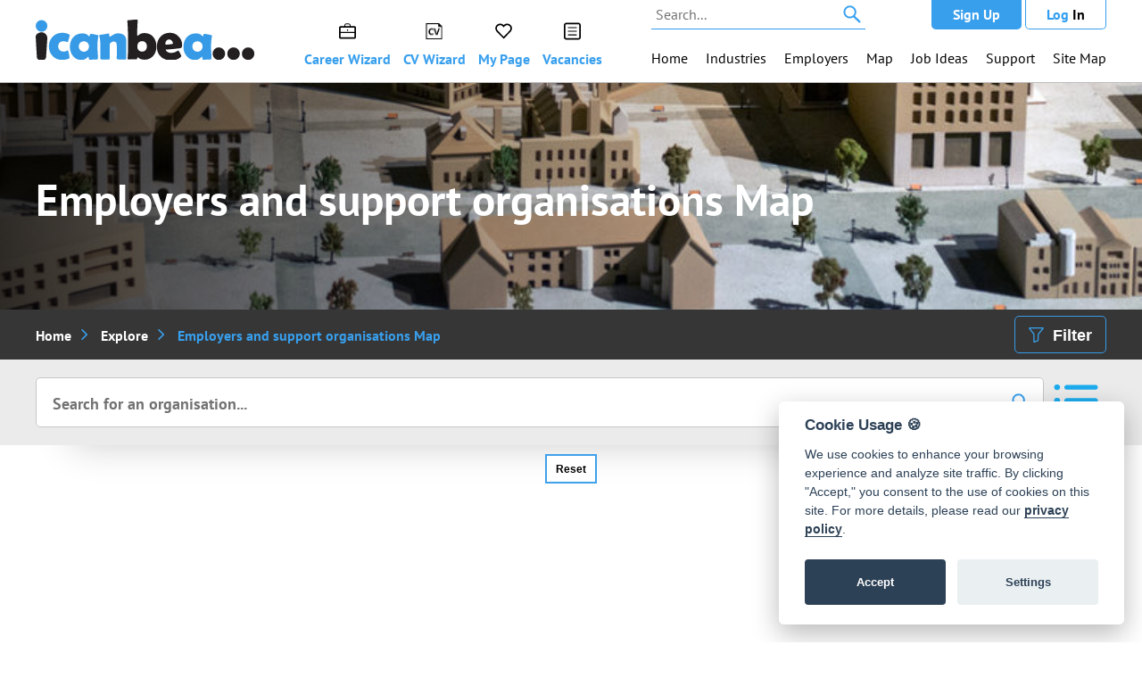

--- FILE ---
content_type: text/css
request_url: https://unpkg.com/gutenberg-css@0.7.0/dist/themes/oldstyle.min.css
body_size: -343
content:
h1,h2,h3,h4,h5,h6{font-family:"Crimson Text",Baskerville,"Baskerville Old Face","Hoefler Text",Garamond,"Times New Roman",serif}body{font-family:Georgia,"Times New Roman",Times,serif;text-align:justify}h1{text-align:center}pre{border:1px solid #000}th,td{border-bottom:1px solid #000}thead{border-bottom:3px double #000}blockquote{border-left:1px dashed #000;font-variant:small-caps;margin-left:1.5rem;padding-left:1rem}blockquote p:first-letter{font-weight:bold}

--- FILE ---
content_type: image/svg+xml
request_url: https://www.icanbea.org.uk/static/icanbea/icons/heart.svg
body_size: 1481
content:
<?xml version="1.0" encoding="UTF-8" standalone="no"?>
<!DOCTYPE svg PUBLIC "-//W3C//DTD SVG 1.1//EN" "http://www.w3.org/Graphics/SVG/1.1/DTD/svg11.dtd">
<svg width="100%" height="100%" viewBox="0 0 64 64" version="1.1" xmlns="http://www.w3.org/2000/svg" xmlns:xlink="http://www.w3.org/1999/xlink" xml:space="preserve" style="fill-rule:evenodd;clip-rule:evenodd;stroke-linejoin:round;stroke-miterlimit:1.41421;">
    <g transform="matrix(1,0,0,1,-0.040354,0.15)">
        <path d="M19.1,10.2C18.7,10.2 18.3,10.2 17.9,10.3C12.7,10.8 9.1,13.3 7.2,17.8C5.4,22.3 6.2,26.3 9.7,30.3C15.7,37.1 27.4,48.8 32.1,53.5C37.1,48.5 49.9,35.6 55,29.7C58.4,25.8 58.8,20.6 56.2,16.2C53.6,11.9 48.4,9.6 43.3,10.4C39.8,11 37,12.7 34.5,16L32.3,18.7L29.3,15.3C28.9,14.9 28.6,14.5 28.3,14.2C25.7,11.5 22.6,10.2 19.1,10.2Z" style="fill:white;fill-rule:nonzero;"/>
    </g>
    <path d="M32.1,61.6L30,59.6C29.4,58.9 13,42.8 5.3,34.1C0.3,28.5 -0.9,22.1 1.8,15.5C4.6,8.9 9.9,5.1 17.4,4.4C22.9,3.9 28,5.8 32,9.8C35,6.9 38.3,5.2 42.3,4.6C49.8,3.4 57.2,6.8 61.1,13.1C65.1,19.6 64.4,27.6 59.4,33.4C52.9,40.9 35,58.8 34.2,59.6L32.1,61.6ZM19.1,10.2C18.7,10.2 18.3,10.2 17.9,10.3C12.7,10.8 9.1,13.3 7.2,17.8C5.4,22.3 6.2,26.3 9.7,30.3C15.7,37.1 27.4,48.8 32.1,53.5C37.1,48.5 49.9,35.6 55,29.7C58.4,25.8 58.8,20.6 56.2,16.2C53.6,11.9 48.4,9.6 43.3,10.4C39.8,11 37,12.7 34.5,16L32.3,18.7L29.3,15.3C28.9,14.9 28.6,14.5 28.3,14.2C25.7,11.5 22.6,10.2 19.1,10.2Z" style="fill:rgb(58,161,240);fill-rule:nonzero;"/>
</svg>


--- FILE ---
content_type: application/javascript
request_url: https://www.icanbea.org.uk/static/cubane.frontend.201822.min.js
body_size: 70403
content:
/*
 almond 0.3.3 Copyright jQuery Foundation and other contributors.
 Released under MIT license, http://github.com/requirejs/almond/LICENSE
*/
(function(q,l){function n(b){var g=b.length,t=f.type(b);return f.isWindow(b)?!1:1===b.nodeType&&g?!0:"array"===t||"function"!==t&&(0===g||"number"==typeof g&&0<g&&g-1 in b)}function k(b){var g=bb[b]={};return f.each(b.match(qa)||[],function(b,f){g[f]=!0}),g}function h(){Object.defineProperty(this.cache={},0,{get:function(){return{}}});this.expando=f.expando+Math.random()}function r(b,g,t){var f;if(t===l&&1===b.nodeType)if(f="data-"+g.replace(ib,"-$1").toLowerCase(),t=b.getAttribute(f),"string"==typeof t){try{t=
"true"===t?!0:"false"===t?!1:"null"===t?null:+t+""===t?+t:E.test(t)?JSON.parse(t):t}catch(a){}da.set(b,g,t)}else t=l;return t}function e(){return!0}function d(){return!1}function c(){try{return F.activeElement}catch(b){}}function a(b,g){for(;(b=b[g])&&1!==b.nodeType;);return b}function m(b,g,t){if(f.isFunction(g))return f.grep(b,function(b,f){return!!g.call(b,f,b)!==t});if(g.nodeType)return f.grep(b,function(b){return b===g!==t});if("string"==typeof g){if(ea.test(g))return f.filter(g,b,t);g=f.filter(g,
b)}return f.grep(b,function(b){return 0<=ta.call(g,b)!==t})}function p(b,g){return f.nodeName(b,"table")&&f.nodeName(1===g.nodeType?g:g.firstChild,"tr")?b.getElementsByTagName("tbody")[0]||b.appendChild(b.ownerDocument.createElement("tbody")):b}function x(b){return b.type=(null!==b.getAttribute("type"))+"/"+b.type,b}function S(b){var g=jb.exec(b.type);return g?b.type=g[1]:b.removeAttribute("type"),b}function L(b,g){for(var t=b.length,f=0;t>f;f++)A.set(b[f],"globalEval",!g||A.get(g[f],"globalEval"))}
function w(b,g){var t,a,y,d,c,m;if(1===g.nodeType){if(A.hasData(b)&&(t=A.access(b),a=A.set(g,t),m=t.events))for(y in delete a.handle,a.events={},m)for(t=0,a=m[y].length;a>t;t++)f.event.add(g,y,m[y][t]);da.hasData(b)&&(d=da.access(b),c=f.extend({},d),da.set(g,c))}}function I(b,g){var t=b.getElementsByTagName?b.getElementsByTagName(g||"*"):b.querySelectorAll?b.querySelectorAll(g||"*"):[];return g===l||g&&f.nodeName(b,g)?f.merge([b],t):t}function J(b,g){if(g in b)return g;for(var t=g.charAt(0).toUpperCase()+
g.slice(1),f=g,a=rb.length;a--;)if(g=rb[a]+t,g in b)return g;return f}function O(b,g){return b=g||b,"none"===f.css(b,"display")||!f.contains(b.ownerDocument,b)}function z(b,g){for(var t,a,y,d=[],c=0,m=b.length;m>c;c++)a=b[c],a.style&&(d[c]=A.get(a,"olddisplay"),t=a.style.display,g?(d[c]||"none"!==t||(a.style.display=""),""===a.style.display&&O(a)&&(d[c]=A.access(a,"olddisplay",Y(a.nodeName)))):d[c]||(y=O(a),(t&&"none"!==t||!y)&&A.set(a,"olddisplay",y?t:f.css(a,"display"))));for(c=0;m>c;c++)a=b[c],
a.style&&(g&&"none"!==a.style.display&&""!==a.style.display||(a.style.display=g?d[c]||"":"none"));return b}function R(b,g,t){return(b=kb.exec(g))?Math.max(0,b[1]-(t||0))+(b[2]||"px"):g}function C(b,g,t,a,y){g=t===(a?"border":"content")?4:"width"===g?1:0;for(var c=0;4>g;g+=2)"margin"===t&&(c+=f.css(b,t+Aa[g],!0,y)),a?("content"===t&&(c-=f.css(b,"padding"+Aa[g],!0,y)),"margin"!==t&&(c-=f.css(b,"border"+Aa[g]+"Width",!0,y))):(c+=f.css(b,"padding"+Aa[g],!0,y),"padding"!==t&&(c+=f.css(b,"border"+Aa[g]+
"Width",!0,y)));return c}function Q(b,g,t){var a=!0,y="width"===g?b.offsetWidth:b.offsetHeight,c=q.getComputedStyle(b,null),d=f.support.boxSizing&&"border-box"===f.css(b,"boxSizing",!1,c);if(0>=y||null==y){if(y=ya(b,g,c),(0>y||null==y)&&(y=b.style[g]),ua.test(y))return y;a=d&&(f.support.boxSizingReliable||y===b.style[g]);y=parseFloat(y)||0}return y+C(b,g,t||(d?"border":"content"),a,c)+"px"}function Y(b){var g=F,t=sb[b];return t||(t=ja(b,g),"none"!==t&&t||(Fa=(Fa||f("<iframe frameborder='0' width='0' height='0'/>").css("cssText",
"display:block !important")).appendTo(g.documentElement),g=(Fa[0].contentWindow||Fa[0].contentDocument).document,g.write("<!doctype html><html><body>"),g.close(),t=ja(b,g),Fa.detach()),sb[b]=t),t}function ja(b,g){b=f(g.createElement(b)).appendTo(g.body);g=f.css(b[0],"display");return b.remove(),g}function ma(b,g,t,a){var y;if(f.isArray(g))f.each(g,function(g,f){t||Bb.test(b)?a(b,f):ma(b+"["+("object"==typeof f?g:"")+"]",f,t,a)});else if(t||"object"!==f.type(g))a(b,g);else for(y in g)ma(b+"["+y+"]",
g[y],t,a)}function B(b){return function(g,t){"string"!=typeof g&&(t=g,g="*");var a=0,y=g.toLowerCase().match(qa)||[];if(f.isFunction(t))for(;g=y[a++];)"+"===g[0]?(g=g.slice(1)||"*",(b[g]=b[g]||[]).unshift(t)):(b[g]=b[g]||[]).push(t)}}function K(b,g,t,a){function y(m){var e;return c[m]=!0,f.each(b[m]||[],function(b,f){b=f(g,t,a);return"string"!=typeof b||d||c[b]?d?!(e=b):l:(g.dataTypes.unshift(b),y(b),!1)}),e}var c={},d=b===lb;return y(g.dataTypes[0])||!c["*"]&&y("*")}function P(b,g){var t,a,y=f.ajaxSettings.flatOptions||
{};for(t in g)g[t]!==l&&((y[t]?b:a||(a={}))[t]=g[t]);return a&&f.extend(!0,b,a),b}function ba(){return setTimeout(function(){Ka=l}),Ka=f.now()}function oa(b,g,t){for(var f,a=(Pa[g]||[]).concat(Pa["*"]),c=0,d=a.length;d>c;c++)if(f=a[c].call(t,g,b))return f}function u(b,g,t){var a,y=0,c=cb.length,d=f.Deferred().always(function(){delete m.elem}),m=function(){if(a)return!1;for(var g=Ka||ba(),g=Math.max(0,e.startTime+e.duration-g),t=1-(g/e.duration||0),f=0,y=e.tweens.length;y>f;f++)e.tweens[f].run(t);
return d.notifyWith(b,[e,t,g]),1>t&&y?g:(d.resolveWith(b,[e]),!1)},e=d.promise({elem:b,props:f.extend({},g),opts:f.extend(!0,{specialEasing:{}},t),originalProperties:g,originalOptions:t,startTime:Ka||ba(),duration:t.duration,tweens:[],createTween:function(g,t){g=f.Tween(b,e.opts,g,t,e.opts.specialEasing[g]||e.opts.easing);return e.tweens.push(g),g},stop:function(g){var t=0,f=g?e.tweens.length:0;if(a)return this;for(a=!0;f>t;t++)e.tweens[t].run(1);return g?d.resolveWith(b,[e,g]):d.rejectWith(b,[e,
g]),this}});t=e.props;for(fa(t,e.opts.specialEasing);c>y;y++)if(g=cb[y].call(e,b,t,e.opts))return g;return f.map(t,oa,e),f.isFunction(e.opts.start)&&e.opts.start.call(b,e),f.fx.timer(f.extend(m,{elem:b,anim:e,queue:e.opts.queue})),e.progress(e.opts.progress).done(e.opts.done,e.opts.complete).fail(e.opts.fail).always(e.opts.always)}function fa(b,g){var t,a,y,c,d;for(t in b)if(a=f.camelCase(t),y=g[a],c=b[t],f.isArray(c)&&(y=c[1],c=b[t]=c[0]),t!==a&&(b[a]=c,delete b[t]),d=f.cssHooks[a],d&&"expand"in
d)for(t in c=d.expand(c),delete b[a],c)t in b||(b[t]=c[t],g[t]=y);else g[a]=y}function G(b,g,t,f,a){return new G.prototype.init(b,g,t,f,a)}function v(b,g){var t,f={height:b},a=0;for(g=g?1:0;4>a;a+=2-g)t=Aa[a],f["margin"+t]=f["padding"+t]=b;return g&&(f.opacity=f.width=b),f}function Z(b){return f.isWindow(b)?b:9===b.nodeType&&b.defaultView}var D,W,M=typeof l,U=q.location,F=q.document,ka=F.documentElement,na=q.jQuery,va=q.$,ga={},ha=[],ra=ha.concat,Ba=ha.push,pa=ha.slice,ta=ha.indexOf,ia=ga.toString,
wa=ga.hasOwnProperty,Ca="2.0.3".trim,f=function(b,g){return new f.fn.init(b,g,D)},sa=/[+-]?(?:\d*\.|)\d+(?:[eE][+-]?\d+|)/.source,qa=/\S+/g,La=/^(?:\s*(<[\w\W]+>)[^>]*|#([\w-]*))$/,Qa=/^<(\w+)\s*\/?>(?:<\/\1>|)$/,Ra=/^-ms-/,db=/-([\da-z])/gi,mb=function(b,g){return g.toUpperCase()},Ga=function(){F.removeEventListener("DOMContentLoaded",Ga,!1);q.removeEventListener("load",Ga,!1);f.ready()};f.fn=f.prototype={jquery:"2.0.3",constructor:f,init:function(b,g,t){var a,c;if(!b)return this;if("string"==typeof b){if(a=
"<"===b.charAt(0)&&">"===b.charAt(b.length-1)&&3<=b.length?[null,b,null]:La.exec(b),!a||!a[1]&&g)return!g||g.jquery?(g||t).find(b):this.constructor(g).find(b);if(a[1]){if(g=g instanceof f?g[0]:g,f.merge(this,f.parseHTML(a[1],g&&g.nodeType?g.ownerDocument||g:F,!0)),Qa.test(a[1])&&f.isPlainObject(g))for(a in g)f.isFunction(this[a])?this[a](g[a]):this.attr(a,g[a]);return this}return c=F.getElementById(a[2]),c&&c.parentNode&&(this.length=1,this[0]=c),this.context=F,this.selector=b,this}return b.nodeType?
(this.context=this[0]=b,this.length=1,this):f.isFunction(b)?t.ready(b):(b.selector!==l&&(this.selector=b.selector,this.context=b.context),f.makeArray(b,this))},selector:"",length:0,toArray:function(){return pa.call(this)},get:function(b){return null==b?this.toArray():0>b?this[this.length+b]:this[b]},pushStack:function(b){b=f.merge(this.constructor(),b);return b.prevObject=this,b.context=this.context,b},each:function(b,g){return f.each(this,b,g)},ready:function(b){return f.ready.promise().done(b),
this},slice:function(){return this.pushStack(pa.apply(this,arguments))},first:function(){return this.eq(0)},last:function(){return this.eq(-1)},eq:function(b){var g=this.length;b=+b+(0>b?g:0);return this.pushStack(0<=b&&g>b?[this[b]]:[])},map:function(b){return this.pushStack(f.map(this,function(g,t){return b.call(g,t,g)}))},end:function(){return this.prevObject||this.constructor(null)},push:Ba,sort:[].sort,splice:[].splice};f.fn.init.prototype=f.fn;f.extend=f.fn.extend=function(){var b,g,t,a,c,d,
e=arguments[0]||{},m=1,h=arguments.length,p=!1;"boolean"==typeof e&&(p=e,e=arguments[1]||{},m=2);"object"==typeof e||f.isFunction(e)||(e={});for(h===m&&(e=this,--m);h>m;m++)if(null!=(b=arguments[m]))for(g in b)t=e[g],a=b[g],e!==a&&(p&&a&&(f.isPlainObject(a)||(c=f.isArray(a)))?(c?(c=!1,d=t&&f.isArray(t)?t:[]):d=t&&f.isPlainObject(t)?t:{},e[g]=f.extend(p,d,a)):a!==l&&(e[g]=a));return e};f.extend({expando:"jQuery"+("2.0.3"+Math.random()).replace(/\D/g,""),noConflict:function(b){return q.$===f&&(q.$=
va),b&&q.jQuery===f&&(q.jQuery=na),f},isReady:!1,readyWait:1,holdReady:function(b){b?f.readyWait++:f.ready(!0)},ready:function(b){(!0===b?--f.readyWait:f.isReady)||(f.isReady=!0,!0!==b&&0<--f.readyWait||(W.resolveWith(F,[f]),f.fn.trigger&&f(F).trigger("ready").off("ready")))},isFunction:function(b){return"function"===f.type(b)},isArray:Array.isArray,isWindow:function(b){return null!=b&&b===b.window},isNumeric:function(b){return!isNaN(parseFloat(b))&&isFinite(b)},type:function(b){return null==b?b+
"":"object"==typeof b||"function"==typeof b?ga[ia.call(b)]||"object":typeof b},isPlainObject:function(b){if("object"!==f.type(b)||b.nodeType||f.isWindow(b))return!1;try{if(b.constructor&&!wa.call(b.constructor.prototype,"isPrototypeOf"))return!1}catch(g){return!1}return!0},isEmptyObject:function(b){for(var g in b)return!1;return!0},error:function(b){throw Error(b);},parseHTML:function(b,g,t){if(!b||"string"!=typeof b)return null;"boolean"==typeof g&&(t=g,g=!1);g=g||F;var a=Qa.exec(b);t=!t&&[];return a?
[g.createElement(a[1])]:(a=f.buildFragment([b],g,t),t&&f(t).remove(),f.merge([],a.childNodes))},parseJSON:JSON.parse,parseXML:function(b){var g,t;if(!b||"string"!=typeof b)return null;try{t=new DOMParser,g=t.parseFromString(b,"text/xml")}catch(a){g=l}return(!g||g.getElementsByTagName("parsererror").length)&&f.error("Invalid XML: "+b),g},noop:function(){},globalEval:function(b){var g,t=eval;(b=f.trim(b))&&(1===b.indexOf("use strict")?(g=F.createElement("script"),g.text=b,F.head.appendChild(g).parentNode.removeChild(g)):
t(b))},camelCase:function(b){return b.replace(Ra,"ms-").replace(db,mb)},nodeName:function(b,g){return b.nodeName&&b.nodeName.toLowerCase()===g.toLowerCase()},each:function(b,g,t){var a,f=0,c=b.length,d=n(b);if(t)if(d)for(;c>f&&(a=g.apply(b[f],t),!1!==a);f++);else for(f in b){if(a=g.apply(b[f],t),!1===a)break}else if(d)for(;c>f&&(a=g.call(b[f],f,b[f]),!1!==a);f++);else for(f in b)if(a=g.call(b[f],f,b[f]),!1===a)break;return b},trim:function(b){return null==b?"":Ca.call(b)},makeArray:function(b,g){g=
g||[];return null!=b&&(n(Object(b))?f.merge(g,"string"==typeof b?[b]:b):Ba.call(g,b)),g},inArray:function(b,g,f){return null==g?-1:ta.call(g,b,f)},merge:function(b,g){var f=g.length,a=b.length,c=0;if("number"==typeof f)for(;f>c;c++)b[a++]=g[c];else for(;g[c]!==l;)b[a++]=g[c++];return b.length=a,b},grep:function(b,g,f){var a,c=[],d=0,e=b.length;for(f=!!f;e>d;d++)a=!!g(b[d],d),f!==a&&c.push(b[d]);return c},map:function(b,g,f){var a,c=0,d=b.length,e=[];if(n(b))for(;d>c;c++)a=g(b[c],c,f),null!=a&&(e[e.length]=
a);else for(c in b)a=g(b[c],c,f),null!=a&&(e[e.length]=a);return ra.apply([],e)},guid:1,proxy:function(b,g){var a,c,d;return"string"==typeof g&&(a=b[g],g=b,b=a),f.isFunction(b)?(c=pa.call(arguments,2),d=function(){return b.apply(g||this,c.concat(pa.call(arguments)))},d.guid=b.guid=b.guid||f.guid++,d):l},access:function(b,g,a,c,d,e,m){var h=0,p=b.length,r=null==a;if("object"===f.type(a))for(h in d=!0,a)f.access(b,g,h,a[h],!0,e,m);else if(c!==l&&(d=!0,f.isFunction(c)||(m=!0),r&&(m?(g.call(b,c),g=null):
(r=g,g=function(b,g,a){return r.call(f(b),a)})),g))for(;p>h;h++)g(b[h],a,m?c:c.call(b[h],h,g(b[h],a)));return d?b:r?g.call(b):p?g(b[0],a):e},now:Date.now,swap:function(b,g,a,f){var c,d={};for(c in g)d[c]=b.style[c],b.style[c]=g[c];a=a.apply(b,f||[]);for(c in g)b.style[c]=d[c];return a}});f.ready.promise=function(b){return W||(W=f.Deferred(),"complete"===F.readyState?setTimeout(f.ready):(F.addEventListener("DOMContentLoaded",Ga,!1),q.addEventListener("load",Ga,!1))),W.promise(b)};f.each("Boolean Number String Function Array Date RegExp Object Error".split(" "),
function(b,g){ga["[object "+g+"]"]=g.toLowerCase()});D=f(F);(function(b,g){function a(b,g,f,t){var c,d,e,m,H;if((g?g.ownerDocument||g:A)!==Q&&W(g),g=g||Q,f=f||[],!b||"string"!=typeof b)return f;if(1!==(m=g.nodeType)&&9!==m)return[];if(M&&!t){if(c=ia.exec(b))if(e=c[1])if(9===m){if(d=g.getElementById(e),!d||!d.parentNode)return f;if(d.id===e)return f.push(d),f}else{if(g.ownerDocument&&(d=g.ownerDocument.getElementById(e))&&I(g,d)&&d.id===e)return f.push(d),f}else{if(c[2])return ba.apply(f,g.getElementsByTagName(b)),
f;if((e=c[3])&&T.getElementsByClassName&&g.getElementsByClassName)return ba.apply(f,g.getElementsByClassName(e)),f}if(T.qsa&&(!K||!K.test(b))){if(d=c=V,e=g,H=9===m&&b,1===m&&"object"!==g.nodeName.toLowerCase()){m=u(b);(c=g.getAttribute("id"))?d=c.replace(la,"\\$&"):g.setAttribute("id",d);d="[id='"+d+"'] ";for(e=m.length;e--;)m[e]=d+n(m[e]);e=Za.test(b)&&g.parentNode||g;H=m.join(",")}if(H)try{return ba.apply(f,e.querySelectorAll(H)),f}catch(y){}finally{c||g.removeAttribute("id")}}}var h;a:{b=b.replace(na,
"$1");var p,r;d=u(b);if(!t&&1===d.length){if(h=d[0]=d[0].slice(0),2<h.length&&"ID"===(p=h[0]).type&&T.getById&&9===g.nodeType&&M&&N.relative[h[1].type]){if(g=(N.find.ID(p.matches[0].replace(za,ga),g)||[])[0],!g){h=f;break a}b=b.slice(h.shift().value.length)}for(m=Ia.needsContext.test(b)?0:h.length;m--&&(p=h[m],!N.relative[c=p.type]);)if((r=N.find[c])&&(t=r(p.matches[0].replace(za,ga),Za.test(h[0].type)&&g.parentNode||g))){if(h.splice(m,1),b=t.length&&n(h),!b){h=(ba.apply(f,t),f);break a}break}}h=
(Z(b,d)(t,g,!M,f,Za.test(b)),f)}return h}function c(){function b(a,f){return g.push(a+=" ")>N.cacheLength&&delete b[g.shift()],b[a]=f}var g=[];return b}function d(b){return b[V]=!0,b}function e(b){var g=Q.createElement("div");try{return!!b(g)}catch(a){return!1}finally{g.parentNode&&g.parentNode.removeChild(g)}}function m(b,g){var a=b.split("|");for(b=b.length;b--;)N.attrHandle[a[b]]=g}function h(b,g){var a=g&&b,f=a&&1===b.nodeType&&1===g.nodeType&&(~g.sourceIndex||-2147483648)-(~b.sourceIndex||-2147483648);
if(f)return f;if(a)for(;a=a.nextSibling;)if(a===g)return-1;return b?1:-1}function p(b){return function(g){return"input"===g.nodeName.toLowerCase()&&g.type===b}}function r(b){return function(g){var a=g.nodeName.toLowerCase();return("input"===a||"button"===a)&&g.type===b}}function l(b){return d(function(g){return g=+g,d(function(a,f){for(var t,c=b([],a.length,g),d=c.length;d--;)a[t=c[d]]&&(a[t]=!(f[t]=a[t]))})})}function k(){}function u(b,g){var f,c,d,e,m,H,h;if(m=fb[b+" "])return g?0:m.slice(0);m=
b;H=[];for(h=N.preFilter;m;){f&&!(c=kb.exec(m))||(c&&(m=m.slice(c[0].length)||m),H.push(d=[]));f=!1;(c=da.exec(m))&&(f=c.shift(),d.push({value:f,type:c[0].replace(na," ")}),m=m.slice(f.length));for(e in N.filter)!(c=Ia[e].exec(m))||h[e]&&!(c=h[e](c))||(f=c.shift(),d.push({value:f,type:e,matches:c}),m=m.slice(f.length));if(!f)break}return g?m.length:m?a.error(b):fb(b,H).slice(0)}function n(b){for(var g=0,a=b.length,f="";a>g;g++)f+=b[g].value;return f}function x(b,g,a){var f=g.dir,t=a&&"parentNode"===
f,c=F++;return g.first?function(g,a,c){for(;g=g[f];)if(1===g.nodeType||t)return b(g,a,c)}:function(g,a,d){var e,m,H,h=z+" "+c;if(d)for(;g=g[f];){if((1===g.nodeType||t)&&b(g,a,d))return!0}else for(;g=g[f];)if(1===g.nodeType||t)if(H=g[V]||(g[V]={}),(m=H[f])&&m[0]===h){if(!0===(e=m[1])||e===B)return!0===e}else if(m=H[f]=[h],m[1]=b(g,a,d)||B,!0===m[1])return!0}}function q(b){return 1<b.length?function(g,a,f){for(var t=b.length;t--;)if(!b[t](g,a,f))return!1;return!0}:b[0]}function v(b,g,a,f,t){for(var c,
d=[],e=0,m=b.length,H=null!=g;m>e;e++)(c=b[e])&&(!a||a(c,f,t))&&(d.push(c),H&&g.push(e));return d}function fa(b,g,f,c,e,m){return c&&!c[V]&&(c=fa(c)),e&&!e[V]&&(e=fa(e,m)),d(function(d,m,H,h){var y,p,r=[],l=[],k=m.length,ca;if(!(ca=d)){ca=g||"*";for(var X=H.nodeType?[H]:H,u=[],n=0,x=X.length;x>n;n++)a(ca,X[n],u);ca=u}ca=!b||!d&&g?ca:v(ca,r,b,H,h);X=f?e||(d?b:k||c)?[]:m:ca;if(f&&f(ca,X,H,h),c)for(y=v(X,l),c(y,[],H,h),H=y.length;H--;)(p=y[H])&&(X[l[H]]=!(ca[l[H]]=p));if(d){if(e||b){if(e){y=[];for(H=
X.length;H--;)(p=X[H])&&y.push(ca[H]=p);e(null,X=[],y,h)}for(H=X.length;H--;)(p=X[H])&&-1<(y=e?ua.call(d,p):r[H])&&(d[y]=!(m[y]=p))}}else X=v(X===m?X.splice(k,X.length):X),e?e(null,m,X,h):ba.apply(m,X)})}function xa(b){var g,a,f,t=b.length,c=N.relative[b[0].type];a=c||N.relative[" "];for(var d=c?1:0,e=x(function(b){return b===g},a,!0),m=x(function(b){return-1<ua.call(g,b)},a,!0),H=[function(b,a,f){return!c&&(f||a!==w)||((g=a).nodeType?e(b,a,f):m(b,a,f))}];t>d;d++)if(a=N.relative[b[d].type])H=[x(q(H),
a)];else{if(a=N.filter[b[d].type].apply(null,b[d].matches),a[V]){for(f=++d;t>f&&!N.relative[b[f].type];f++);return fa(1<d&&q(H),1<d&&n(b.slice(0,d-1).concat({value:" "===b[d-2].type?"*":""})).replace(na,"$1"),a,f>d&&xa(b.slice(d,f)),t>f&&xa(b=b.slice(f)),t>f&&n(b))}H.push(a)}return q(H)}function G(b,g){var f=0,c=0<g.length,e=0<b.length,m=function(d,m,H,h,y){var p,r,l=[],k=0,ca="0",X=d&&[],u=null!=y,n=w,x=d||e&&N.find.TAG("*",y&&m.parentNode||m),q=z+=null==n?1:Math.random()||.1;for(u&&(w=m!==Q&&m,
B=f);null!=(y=x[ca]);ca++){if(e&&y){for(p=0;r=b[p++];)if(r(y,m,H)){h.push(y);break}u&&(z=q,B=++f)}c&&((y=!r&&y)&&k--,d&&X.push(y))}if(k+=ca,c&&ca!==k){for(p=0;r=g[p++];)r(X,l,m,H);if(d){if(0<k)for(;ca--;)X[ca]||l[ca]||(l[ca]=jb.call(h));l=v(l)}ba.apply(h,l);u&&!d&&0<l.length&&1<k+g.length&&a.uniqueSort(h)}return u&&(z=q,w=n),X};return c?d(m):m}var S,T,B,N,C,L,Z,w,aa,W,Q,D,M,K,P,Oa,I,V="sizzle"+-new Date,A=b.document,z=0,F=0,E=c(),fb=c(),Ya=c(),O=!1,ya=function(b,g){return b===g?(O=!0,0):0},J=typeof g,
Y={}.hasOwnProperty,U=[],jb=U.pop,ja=U.push,ba=U.push,ka=U.slice,ua=U.indexOf||function(b){for(var g=0,a=this.length;a>g;g++)if(this[g]===b)return g;return-1},R="(?:\\\\.|[\\w-]|[^\\x00-\\xa0])+".replace("w","w#"),ma="\\[[\\x20\\t\\r\\n\\f]*((?:\\\\.|[\\w-]|[^\\x00-\\xa0])+)[\\x20\\t\\r\\n\\f]*(?:([*^$|!~]?=)[\\x20\\t\\r\\n\\f]*(?:(['\"])((?:\\\\.|[^\\\\])*?)\\3|("+R+")|)|)[\\x20\\t\\r\\n\\f]*\\]",oa=":((?:\\\\.|[\\w-]|[^\\x00-\\xa0])+)(?:\\(((['\"])((?:\\\\.|[^\\\\])*?)\\3|((?:\\\\.|[^\\\\()[\\]]|"+
ma.replace(3,8)+")*)|.*)\\)|)",na=/^[\x20\t\r\n\f]+|((?:^|[^\\])(?:\\.)*)[\x20\t\r\n\f]+$/g,kb=/^[\x20\t\r\n\f]*,[\x20\t\r\n\f]*/,da=/^[\x20\t\r\n\f]*([>+~]|[\x20\t\r\n\f])[\x20\t\r\n\f]*/,Za=/[\x20\t\r\n\f]*[+~]/,Fa=/=[\x20\t\r\n\f]*([^\]'"]*)[\x20\t\r\n\f]*\]/g,Aa=RegExp(oa),ha=RegExp("^"+R+"$"),Ia={ID:/^#((?:\\.|[\w-]|[^\x00-\xa0])+)/,CLASS:/^\.((?:\\.|[\w-]|[^\x00-\xa0])+)/,TAG:RegExp("^("+"(?:\\\\.|[\\w-]|[^\\x00-\\xa0])+".replace("w","w*")+")"),ATTR:RegExp("^"+ma),PSEUDO:RegExp("^"+oa),CHILD:/^:(only|first|last|nth|nth-last)-(child|of-type)(?:\([\x20\t\r\n\f]*(even|odd|(([+-]|)(\d*)n|)[\x20\t\r\n\f]*(?:([+-]|)[\x20\t\r\n\f]*(\d+)|))[\x20\t\r\n\f]*\)|)/i,
bool:/^(?:checked|selected|async|autofocus|autoplay|controls|defer|disabled|hidden|ismap|loop|multiple|open|readonly|required|scoped)$/i,needsContext:/^[\x20\t\r\n\f]*[>+~]|:(even|odd|eq|gt|lt|nth|first|last)(?:\([\x20\t\r\n\f]*((?:-\d)?\d*)[\x20\t\r\n\f]*\)|)(?=[^-]|$)/i},ea=/^[^{]+\{\s*\[native \w/,ia=/^(?:#([\w-]+)|(\w+)|\.([\w-]+))$/,nb=/^(?:input|select|textarea|button)$/i,gb=/^h\d$/i,la=/'|\\/g,za=/\\([\da-f]{1,6}[\x20\t\r\n\f]?|([\x20\t\r\n\f])|.)/ig,ga=function(b,g,a){b="0x"+g-65536;return b!==
b||a?g:0>b?String.fromCharCode(b+65536):String.fromCharCode(55296|b>>10,56320|1023&b)};try{ba.apply(U=ka.call(A.childNodes),A.childNodes),U[A.childNodes.length].nodeType}catch(Ob){ba={apply:U.length?function(b,g){ja.apply(b,ka.call(g))}:function(b,g){for(var a=b.length,f=0;b[a++]=g[f++];);b.length=a-1}}}L=a.isXML=function(b){return(b=b&&(b.ownerDocument||b).documentElement)?"HTML"!==b.nodeName:!1};T=a.support={};W=a.setDocument=function(b){var a=b?b.ownerDocument||b:A;b=a.defaultView;return a!==Q&&
9===a.nodeType&&a.documentElement?(Q=a,D=a.documentElement,M=!L(a),b&&b.attachEvent&&b!==b.top&&b.attachEvent("onbeforeunload",function(){W()}),T.attributes=e(function(b){return b.className="i",!b.getAttribute("className")}),T.getElementsByTagName=e(function(b){return b.appendChild(a.createComment("")),!b.getElementsByTagName("*").length}),T.getElementsByClassName=e(function(b){return b.innerHTML="<div class='a'></div><div class='a i'></div>",b.firstChild.className="i",2===b.getElementsByClassName("i").length}),
T.getById=e(function(b){return D.appendChild(b).id=V,!a.getElementsByName||!a.getElementsByName(V).length}),T.getById?(N.find.ID=function(b,g){if(typeof g.getElementById!==J&&M)return(b=g.getElementById(b))&&b.parentNode?[b]:[]},N.filter.ID=function(b){var g=b.replace(za,ga);return function(b){return b.getAttribute("id")===g}}):(delete N.find.ID,N.filter.ID=function(b){var g=b.replace(za,ga);return function(b){return(b=typeof b.getAttributeNode!==J&&b.getAttributeNode("id"))&&b.value===g}}),N.find.TAG=
T.getElementsByTagName?function(b,a){return typeof a.getElementsByTagName!==J?a.getElementsByTagName(b):g}:function(b,g){var a=[],f=0;g=g.getElementsByTagName(b);if("*"===b){for(;b=g[f++];)1===b.nodeType&&a.push(b);return a}return g},N.find.CLASS=T.getElementsByClassName&&function(b,a){return typeof a.getElementsByClassName!==J&&M?a.getElementsByClassName(b):g},P=[],K=[],(T.qsa=ea.test(a.querySelectorAll))&&(e(function(b){b.innerHTML="<select><option selected=''></option></select>";b.querySelectorAll("[selected]").length||
K.push("\\[[\\x20\\t\\r\\n\\f]*(?:value|checked|selected|async|autofocus|autoplay|controls|defer|disabled|hidden|ismap|loop|multiple|open|readonly|required|scoped)");b.querySelectorAll(":checked").length||K.push(":checked")}),e(function(b){var g=a.createElement("input");g.setAttribute("type","hidden");b.appendChild(g).setAttribute("t","");b.querySelectorAll("[t^='']").length&&K.push("[*^$]=[\\x20\\t\\r\\n\\f]*(?:''|\"\")");b.querySelectorAll(":enabled").length||K.push(":enabled",":disabled");b.querySelectorAll("*,:x");
K.push(",.*:")})),(T.matchesSelector=ea.test(Oa=D.webkitMatchesSelector||D.mozMatchesSelector||D.oMatchesSelector||D.msMatchesSelector))&&e(function(b){T.disconnectedMatch=Oa.call(b,"div");Oa.call(b,"[s!='']:x");P.push("!=",oa)}),K=K.length&&RegExp(K.join("|")),P=P.length&&RegExp(P.join("|")),I=ea.test(D.contains)||D.compareDocumentPosition?function(b,g){var a=9===b.nodeType?b.documentElement:b;g=g&&g.parentNode;return b===g||!(!g||1!==g.nodeType||!(a.contains?a.contains(g):b.compareDocumentPosition&&
16&b.compareDocumentPosition(g)))}:function(b,g){if(g)for(;g=g.parentNode;)if(g===b)return!0;return!1},ya=D.compareDocumentPosition?function(b,g){if(b===g)return O=!0,0;var f=g.compareDocumentPosition&&b.compareDocumentPosition&&b.compareDocumentPosition(g);return f?1&f||!T.sortDetached&&g.compareDocumentPosition(b)===f?b===a||I(A,b)?-1:g===a||I(A,g)?1:aa?ua.call(aa,b)-ua.call(aa,g):0:4&f?-1:1:b.compareDocumentPosition?-1:1}:function(b,g){var f=0,t=b.parentNode,c=g.parentNode,d=[b],e=[g];if(b===g)return O=
!0,0;if(!t||!c)return b===a?-1:g===a?1:t?-1:c?1:aa?ua.call(aa,b)-ua.call(aa,g):0;if(t===c)return h(b,g);for(;b=b.parentNode;)d.unshift(b);for(b=g;b=b.parentNode;)e.unshift(b);for(;d[f]===e[f];)f++;return f?h(d[f],e[f]):d[f]===A?-1:e[f]===A?1:0},a):Q};a.matches=function(b,g){return a(b,null,null,g)};a.matchesSelector=function(b,g){if((b.ownerDocument||b)!==Q&&W(b),g=g.replace(Fa,"='$1']"),!(!T.matchesSelector||!M||P&&P.test(g)||K&&K.test(g)))try{var f=Oa.call(b,g);if(f||T.disconnectedMatch||b.document&&
11!==b.document.nodeType)return f}catch(c){}return 0<a(g,Q,null,[b]).length};a.contains=function(b,g){return(b.ownerDocument||b)!==Q&&W(b),I(b,g)};a.attr=function(b,a){(b.ownerDocument||b)!==Q&&W(b);var f=N.attrHandle[a.toLowerCase()],f=f&&Y.call(N.attrHandle,a.toLowerCase())?f(b,a,!M):g;return f===g?T.attributes||!M?b.getAttribute(a):(f=b.getAttributeNode(a))&&f.specified?f.value:null:f};a.error=function(b){throw Error("Syntax error, unrecognized expression: "+b);};a.uniqueSort=function(b){var g,
a=[],f=0,t=0;if(O=!T.detectDuplicates,aa=!T.sortStable&&b.slice(0),b.sort(ya),O){for(;g=b[t++];)g===b[t]&&(f=a.push(t));for(;f--;)b.splice(a[f],1)}return b};C=a.getText=function(b){var g,a="",f=0;if(g=b.nodeType)if(1===g||9===g||11===g){if("string"==typeof b.textContent)return b.textContent;for(b=b.firstChild;b;b=b.nextSibling)a+=C(b)}else{if(3===g||4===g)return b.nodeValue}else for(;g=b[f];f++)a+=C(g);return a};N=a.selectors={cacheLength:50,createPseudo:d,match:Ia,attrHandle:{},find:{},relative:{">":{dir:"parentNode",
first:!0}," ":{dir:"parentNode"},"+":{dir:"previousSibling",first:!0},"~":{dir:"previousSibling"}},preFilter:{ATTR:function(b){return b[1]=b[1].replace(za,ga),b[3]=(b[4]||b[5]||"").replace(za,ga),"~="===b[2]&&(b[3]=" "+b[3]+" "),b.slice(0,4)},CHILD:function(b){return b[1]=b[1].toLowerCase(),"nth"===b[1].slice(0,3)?(b[3]||a.error(b[0]),b[4]=+(b[4]?b[5]+(b[6]||1):2*("even"===b[3]||"odd"===b[3])),b[5]=+(b[7]+b[8]||"odd"===b[3])):b[3]&&a.error(b[0]),b},PSEUDO:function(b){var a,f=!b[5]&&b[2];return Ia.CHILD.test(b[0])?
null:(b[3]&&b[4]!==g?b[2]=b[4]:f&&Aa.test(f)&&(a=u(f,!0))&&(a=f.indexOf(")",f.length-a)-f.length)&&(b[0]=b[0].slice(0,a),b[2]=f.slice(0,a)),b.slice(0,3))}},filter:{TAG:function(b){var g=b.replace(za,ga).toLowerCase();return"*"===b?function(){return!0}:function(b){return b.nodeName&&b.nodeName.toLowerCase()===g}},CLASS:function(b){var g=E[b+" "];return g||(g=RegExp("(^|[\\x20\\t\\r\\n\\f])"+b+"([\\x20\\t\\r\\n\\f]|$)"))&&E(b,function(b){return g.test("string"==typeof b.className&&b.className||typeof b.getAttribute!==
J&&b.getAttribute("class")||"")})},ATTR:function(b,g,f){return function(c){c=a.attr(c,b);return null==c?"!="===g:g?(c+="","="===g?c===f:"!="===g?c!==f:"^="===g?f&&0===c.indexOf(f):"*="===g?f&&-1<c.indexOf(f):"$="===g?f&&c.slice(-f.length)===f:"~="===g?-1<(" "+c+" ").indexOf(f):"|="===g?c===f||c.slice(0,f.length+1)===f+"-":!1):!0}},CHILD:function(b,g,a,f,t){var c="nth"!==b.slice(0,3),d="last"!==b.slice(-4),e="of-type"===g;return 1===f&&0===t?function(b){return!!b.parentNode}:function(g,a,m){var H,
h,y,p,r;a=c!==d?"nextSibling":"previousSibling";var l=g.parentNode,ca=e&&g.nodeName.toLowerCase();m=!m&&!e;if(l){if(c){for(;a;){for(h=g;h=h[a];)if(e?h.nodeName.toLowerCase()===ca:1===h.nodeType)return!1;r=a="only"===b&&!r&&"nextSibling"}return!0}if(r=[d?l.firstChild:l.lastChild],d&&m)for(m=l[V]||(l[V]={}),H=m[b]||[],p=H[0]===z&&H[1],y=H[0]===z&&H[2],h=p&&l.childNodes[p];h=++p&&h&&h[a]||(y=p=0)||r.pop();){if(1===h.nodeType&&++y&&h===g){m[b]=[z,p,y];break}}else if(m&&(H=(g[V]||(g[V]={}))[b])&&H[0]===
z)y=H[1];else for(;(h=++p&&h&&h[a]||(y=p=0)||r.pop())&&((e?h.nodeName.toLowerCase()!==ca:1!==h.nodeType)||!++y||(m&&((h[V]||(h[V]={}))[b]=[z,y]),h!==g)););return y-=t,y===f||0===y%f&&0<=y/f}}},PSEUDO:function(b,g){var f,c=N.pseudos[b]||N.setFilters[b.toLowerCase()]||a.error("unsupported pseudo: "+b);return c[V]?c(g):1<c.length?(f=[b,b,"",g],N.setFilters.hasOwnProperty(b.toLowerCase())?d(function(b,a){for(var f,t=c(b,g),d=t.length;d--;)f=ua.call(b,t[d]),b[f]=!(a[f]=t[d])}):function(b){return c(b,0,
f)}):c}},pseudos:{not:d(function(b){var g=[],a=[],f=Z(b.replace(na,"$1"));return f[V]?d(function(b,g,a,t){var c;a=f(b,null,t,[]);for(t=b.length;t--;)(c=a[t])&&(b[t]=!(g[t]=c))}):function(b,t,c){return g[0]=b,f(g,null,c,a),!a.pop()}}),has:d(function(b){return function(g){return 0<a(b,g).length}}),contains:d(function(b){return function(g){return-1<(g.textContent||g.innerText||C(g)).indexOf(b)}}),lang:d(function(b){return ha.test(b||"")||a.error("unsupported lang: "+b),b=b.replace(za,ga).toLowerCase(),
function(g){var a;do if(a=M?g.lang:g.getAttribute("xml:lang")||g.getAttribute("lang"))return a=a.toLowerCase(),a===b||0===a.indexOf(b+"-");while((g=g.parentNode)&&1===g.nodeType);return!1}}),target:function(g){var a=b.location&&b.location.hash;return a&&a.slice(1)===g.id},root:function(b){return b===D},focus:function(b){return b===Q.activeElement&&(!Q.hasFocus||Q.hasFocus())&&!!(b.type||b.href||~b.tabIndex)},enabled:function(b){return!1===b.disabled},disabled:function(b){return!0===b.disabled},checked:function(b){var g=
b.nodeName.toLowerCase();return"input"===g&&!!b.checked||"option"===g&&!!b.selected},selected:function(b){return b.parentNode&&b.parentNode.selectedIndex,!0===b.selected},empty:function(b){for(b=b.firstChild;b;b=b.nextSibling)if("@"<b.nodeName||3===b.nodeType||4===b.nodeType)return!1;return!0},parent:function(b){return!N.pseudos.empty(b)},header:function(b){return gb.test(b.nodeName)},input:function(b){return nb.test(b.nodeName)},button:function(b){var g=b.nodeName.toLowerCase();return"input"===g&&
"button"===b.type||"button"===g},text:function(b){var g;return"input"===b.nodeName.toLowerCase()&&"text"===b.type&&(null==(g=b.getAttribute("type"))||g.toLowerCase()===b.type)},first:l(function(){return[0]}),last:l(function(b,g){return[g-1]}),eq:l(function(b,g,a){return[0>a?a+g:a]}),even:l(function(b,g){for(var a=0;g>a;a+=2)b.push(a);return b}),odd:l(function(b,g){for(var a=1;g>a;a+=2)b.push(a);return b}),lt:l(function(b,g,a){for(g=0>a?a+g:a;0<=--g;)b.push(g);return b}),gt:l(function(b,g,a){for(a=
0>a?a+g:a;g>++a;)b.push(a);return b})}};N.pseudos.nth=N.pseudos.eq;for(S in{radio:!0,checkbox:!0,file:!0,password:!0,image:!0})N.pseudos[S]=p(S);for(S in{submit:!0,reset:!0})N.pseudos[S]=r(S);k.prototype=N.filters=N.pseudos;N.setFilters=new k;Z=a.compile=function(b,g){var a,f=[],t=[],c=Ya[b+" "];if(!c){g||(g=u(b));for(a=g.length;a--;)c=xa(g[a]),c[V]?f.push(c):t.push(c);c=Ya(b,G(t,f))}return c};T.sortStable=V.split("").sort(ya).join("")===V;T.detectDuplicates=O;W();T.sortDetached=e(function(b){return 1&
b.compareDocumentPosition(Q.createElement("div"))});e(function(b){return b.innerHTML="<a href='#'></a>","#"===b.firstChild.getAttribute("href")})||m("type|href|height|width",function(b,a,f){return f?g:b.getAttribute(a,"type"===a.toLowerCase()?1:2)});T.attributes&&e(function(b){return b.innerHTML="<input/>",b.firstChild.setAttribute("value",""),""===b.firstChild.getAttribute("value")})||m("value",function(b,a,f){return f||"input"!==b.nodeName.toLowerCase()?g:b.defaultValue});e(function(b){return null==
b.getAttribute("disabled")})||m("checked|selected|async|autofocus|autoplay|controls|defer|disabled|hidden|ismap|loop|multiple|open|readonly|required|scoped",function(b,a,f){var t;return f?g:(t=b.getAttributeNode(a))&&t.specified?t.value:!0===b[a]?a.toLowerCase():null});f.find=a;f.expr=a.selectors;f.expr[":"]=f.expr.pseudos;f.unique=a.uniqueSort;f.text=a.getText;f.isXMLDoc=a.isXML;f.contains=a.contains})(q);var bb={};f.Callbacks=function(b){b="string"==typeof b?bb[b]||k(b):f.extend({},b);var g,a,c,
d,e,m,h=[],p=!b.once&&[],r=function(f){g=b.memory&&f;a=!0;m=d||0;d=0;e=h.length;for(c=!0;h&&e>m;m++)if(!1===h[m].apply(f[0],f[1])&&b.stopOnFalse){g=!1;break}c=!1;h&&(p?p.length&&r(p.shift()):g?h=[]:u.disable())},u={add:function(){if(h){var a=h.length;(function Cb(g){f.each(g,function(g,a){g=f.type(a);"function"===g?b.unique&&u.has(a)||h.push(a):a&&a.length&&"string"!==g&&Cb(a)})})(arguments);c?e=h.length:g&&(d=a,r(g))}return this},remove:function(){return h&&f.each(arguments,function(b,g){for(var a;-1<
(a=f.inArray(g,h,a));)h.splice(a,1),c&&(e>=a&&e--,m>=a&&m--)}),this},has:function(b){return b?-1<f.inArray(b,h):!(!h||!h.length)},empty:function(){return h=[],e=0,this},disable:function(){return h=p=g=l,this},disabled:function(){return!h},lock:function(){return p=l,g||u.disable(),this},locked:function(){return!p},fireWith:function(b,g){return!h||a&&!p||(g=g||[],g=[b,g.slice?g.slice():g],c?p.push(g):r(g)),this},fire:function(){return u.fireWith(this,arguments),this},fired:function(){return!!a}};return u};
f.extend({Deferred:function(b){var g=[["resolve","done",f.Callbacks("once memory"),"resolved"],["reject","fail",f.Callbacks("once memory"),"rejected"],["notify","progress",f.Callbacks("memory")]],a="pending",c={state:function(){return a},always:function(){return d.done(arguments).fail(arguments),this},then:function(){var b=arguments;return f.Deferred(function(a){f.each(g,function(g,t){var e=t[0],m=f.isFunction(b[g])&&b[g];d[t[1]](function(){var b=m&&m.apply(this,arguments);b&&f.isFunction(b.promise)?
b.promise().done(a.resolve).fail(a.reject).progress(a.notify):a[e+"With"](this===c?a.promise():this,m?[b]:arguments)})});b=null}).promise()},promise:function(b){return null!=b?f.extend(b,c):c}},d={};return c.pipe=c.then,f.each(g,function(b,f){var e=f[2],m=f[3];c[f[1]]=e.add;m&&e.add(function(){a=m},g[1^b][2].disable,g[2][2].lock);d[f[0]]=function(){return d[f[0]+"With"](this===d?c:this,arguments),this};d[f[0]+"With"]=e.fireWith}),c.promise(d),b&&b.call(d,d),d},when:function(b){var g=0,a=pa.call(arguments),
c=a.length,d=1!==c||b&&f.isFunction(b.promise)?c:0,e=1===d?b:f.Deferred(),m=function(b,g,a){return function(f){g[b]=this;a[b]=1<arguments.length?pa.call(arguments):f;a===h?e.notifyWith(g,a):--d||e.resolveWith(g,a)}},h,p,r;if(1<c)for(h=Array(c),p=Array(c),r=Array(c);c>g;g++)a[g]&&f.isFunction(a[g].promise)?a[g].promise().done(m(g,r,a)).fail(e.reject).progress(m(g,p,h)):--d;return d||e.resolveWith(r,a),e.promise()}});f.support=function(b){var g=F.createElement("input"),a=F.createDocumentFragment(),
c=F.createElement("div"),d=F.createElement("select"),e=d.appendChild(F.createElement("option"));return g.type?(g.type="checkbox",b.checkOn=""!==g.value,b.optSelected=e.selected,b.reliableMarginRight=!0,b.boxSizingReliable=!0,b.pixelPosition=!1,g.checked=!0,b.noCloneChecked=g.cloneNode(!0).checked,d.disabled=!0,b.optDisabled=!e.disabled,g=F.createElement("input"),g.value="t",g.type="radio",b.radioValue="t"===g.value,g.setAttribute("checked","t"),g.setAttribute("name","t"),a.appendChild(g),b.checkClone=
a.cloneNode(!0).cloneNode(!0).lastChild.checked,b.focusinBubbles="onfocusin"in q,c.style.backgroundClip="content-box",c.cloneNode(!0).style.backgroundClip="",b.clearCloneStyle="content-box"===c.style.backgroundClip,f(function(){var g,a,t=F.getElementsByTagName("body")[0];t&&(g=F.createElement("div"),g.style.cssText="border:0;width:0;height:0;position:absolute;top:0;left:-9999px;margin-top:1px",t.appendChild(g).appendChild(c),c.innerHTML="",c.style.cssText="-webkit-box-sizing:border-box;-moz-box-sizing:border-box;box-sizing:border-box;padding:1px;border:1px;display:block;width:4px;margin-top:1%;position:absolute;top:1%",
f.swap(t,null!=t.style.zoom?{zoom:1}:{},function(){b.boxSizing=4===c.offsetWidth}),q.getComputedStyle&&(b.pixelPosition="1%"!==(q.getComputedStyle(c,null)||{}).top,b.boxSizingReliable="4px"===(q.getComputedStyle(c,null)||{width:"4px"}).width,a=c.appendChild(F.createElement("div")),a.style.cssText=c.style.cssText="padding:0;margin:0;border:0;display:block;-webkit-box-sizing:content-box;-moz-box-sizing:content-box;box-sizing:content-box",a.style.marginRight=a.style.width="0",c.style.width="1px",b.reliableMarginRight=
!parseFloat((q.getComputedStyle(a,null)||{}).marginRight)),t.removeChild(g))}),b):b}({});var da,A,E=/(?:\{[\s\S]*\}|\[[\s\S]*\])$/,ib=/([A-Z])/g;h.uid=1;h.accepts=function(b){return b.nodeType?1===b.nodeType||9===b.nodeType:!0};h.prototype={key:function(b){if(!h.accepts(b))return 0;var g={},a=b[this.expando];if(!a){a=h.uid++;try{g[this.expando]={value:a},Object.defineProperties(b,g)}catch(c){g[this.expando]=a,f.extend(b,g)}}return this.cache[a]||(this.cache[a]={}),a},set:function(b,g,a){var c;b=this.key(b);
var d=this.cache[b];if("string"==typeof g)d[g]=a;else if(f.isEmptyObject(d))f.extend(this.cache[b],g);else for(c in g)d[c]=g[c];return d},get:function(b,g){b=this.cache[this.key(b)];return g===l?b:b[g]},access:function(b,g,a){var c;return g===l||g&&"string"==typeof g&&a===l?(c=this.get(b,g),c!==l?c:this.get(b,f.camelCase(g))):(this.set(b,g,a),a!==l?a:g)},remove:function(b,g){var a,c,d=this.key(b);b=this.cache[d];if(g===l)this.cache[d]={};else for(f.isArray(g)?a=g.concat(g.map(f.camelCase)):(c=f.camelCase(g),
g in b?a=[g,c]:(a=c,a=a in b?[a]:a.match(qa)||[])),g=a.length;g--;)delete b[a[g]]},hasData:function(b){return!f.isEmptyObject(this.cache[b[this.expando]]||{})},discard:function(b){b[this.expando]&&delete this.cache[b[this.expando]]}};da=new h;A=new h;f.extend({acceptData:h.accepts,hasData:function(b){return da.hasData(b)||A.hasData(b)},data:function(b,g,a){return da.access(b,g,a)},removeData:function(b,g){da.remove(b,g)},_data:function(b,g,a){return A.access(b,g,a)},_removeData:function(b,g){A.remove(b,
g)}});f.fn.extend({data:function(b,g){var a,c,d=this[0],e=0,m=null;if(b===l){if(this.length&&(m=da.get(d),1===d.nodeType&&!A.get(d,"hasDataAttrs"))){for(a=d.attributes;a.length>e;e++)c=a[e].name,0===c.indexOf("data-")&&(c=f.camelCase(c.slice(5)),r(d,c,m[c]));A.set(d,"hasDataAttrs",!0)}return m}return"object"==typeof b?this.each(function(){da.set(this,b)}):f.access(this,function(g){var a,c=f.camelCase(b);if(d&&g===l){if((a=da.get(d,b),a!==l)||(a=da.get(d,c),a!==l)||(a=r(d,c,l),a!==l))return a}else this.each(function(){var a=
da.get(this,c);da.set(this,c,g);-1!==b.indexOf("-")&&a!==l&&da.set(this,b,g)})},null,g,1<arguments.length,null,!0)},removeData:function(b){return this.each(function(){da.remove(this,b)})}});f.extend({queue:function(b,g,a){var c;return b?(g=(g||"fx")+"queue",c=A.get(b,g),a&&(!c||f.isArray(a)?c=A.access(b,g,f.makeArray(a)):c.push(a)),c||[]):l},dequeue:function(b,g){g=g||"fx";var a=f.queue(b,g),c=a.length,d=a.shift(),e=f._queueHooks(b,g),m=function(){f.dequeue(b,g)};"inprogress"===d&&(d=a.shift(),c--);
d&&("fx"===g&&a.unshift("inprogress"),delete e.stop,d.call(b,m,e));!c&&e&&e.empty.fire()},_queueHooks:function(b,g){var a=g+"queueHooks";return A.get(b,a)||A.access(b,a,{empty:f.Callbacks("once memory").add(function(){A.remove(b,[g+"queue",a])})})}});f.fn.extend({queue:function(b,g){var a=2;return"string"!=typeof b&&(g=b,b="fx",a--),a>arguments.length?f.queue(this[0],b):g===l?this:this.each(function(){var a=f.queue(this,b,g);f._queueHooks(this,b);"fx"===b&&"inprogress"!==a[0]&&f.dequeue(this,b)})},
dequeue:function(b){return this.each(function(){f.dequeue(this,b)})},delay:function(b,g){return b=f.fx?f.fx.speeds[b]||b:b,g=g||"fx",this.queue(g,function(g,a){var f=setTimeout(g,b);a.stop=function(){clearTimeout(f)}})},clearQueue:function(b){return this.queue(b||"fx",[])},promise:function(b,g){var a,c=1,d=f.Deferred(),e=this,m=this.length,h=function(){--c||d.resolveWith(e,[e])};"string"!=typeof b&&(g=b,b=l);for(b=b||"fx";m--;)(a=A.get(e[m],b+"queueHooks"))&&a.empty&&(c++,a.empty.add(h));return h(),
d.promise(g)}});var eb,Ma=/[\t\r\n\f]/g,Na=/\r/g,Sa=/^(?:input|select|textarea|button)$/i;f.fn.extend({attr:function(b,g){return f.access(this,f.attr,b,g,1<arguments.length)},removeAttr:function(b){return this.each(function(){f.removeAttr(this,b)})},prop:function(b,g){return f.access(this,f.prop,b,g,1<arguments.length)},removeProp:function(b){return this.each(function(){delete this[f.propFix[b]||b]})},addClass:function(b){var g,a,c,d,e,m=0,h=this.length;g="string"==typeof b&&b;if(f.isFunction(b))return this.each(function(g){f(this).addClass(b.call(this,
g,this.className))});if(g)for(g=(b||"").match(qa)||[];h>m;m++)if(a=this[m],c=1===a.nodeType&&(a.className?(" "+a.className+" ").replace(Ma," "):" ")){for(e=0;d=g[e++];)0>c.indexOf(" "+d+" ")&&(c+=d+" ");a.className=f.trim(c)}return this},removeClass:function(b){var g,a,c,d,e,m=0,h=this.length;g=0===arguments.length||"string"==typeof b&&b;if(f.isFunction(b))return this.each(function(g){f(this).removeClass(b.call(this,g,this.className))});if(g)for(g=(b||"").match(qa)||[];h>m;m++)if(a=this[m],c=1===
a.nodeType&&(a.className?(" "+a.className+" ").replace(Ma," "):"")){for(e=0;d=g[e++];)for(;0<=c.indexOf(" "+d+" ");)c=c.replace(" "+d+" "," ");a.className=b?f.trim(c):""}return this},toggleClass:function(b,g){var a=typeof b;return"boolean"==typeof g&&"string"===a?g?this.addClass(b):this.removeClass(b):f.isFunction(b)?this.each(function(a){f(this).toggleClass(b.call(this,a,this.className,g),g)}):this.each(function(){if("string"===a)for(var g,c=0,d=f(this),e=b.match(qa)||[];g=e[c++];)d.hasClass(g)?
d.removeClass(g):d.addClass(g);else(a===M||"boolean"===a)&&(this.className&&A.set(this,"__className__",this.className),this.className=this.className||!1===b?"":A.get(this,"__className__")||"")})},hasClass:function(b){b=" "+b+" ";for(var g=0,a=this.length;a>g;g++)if(1===this[g].nodeType&&0<=(" "+this[g].className+" ").replace(Ma," ").indexOf(b))return!0;return!1},val:function(b){var g,a,c,d=this[0];if(arguments.length)return c=f.isFunction(b),this.each(function(a){var d;1===this.nodeType&&(d=c?b.call(this,
a,f(this).val()):b,null==d?d="":"number"==typeof d?d+="":f.isArray(d)&&(d=f.map(d,function(b){return null==b?"":b+""})),g=f.valHooks[this.type]||f.valHooks[this.nodeName.toLowerCase()],g&&"set"in g&&g.set(this,d,"value")!==l||(this.value=d))});if(d)return g=f.valHooks[d.type]||f.valHooks[d.nodeName.toLowerCase()],g&&"get"in g&&(a=g.get(d,"value"))!==l?a:(a=d.value,"string"==typeof a?a.replace(Na,""):null==a?"":a)}});f.extend({valHooks:{option:{get:function(b){var g=b.attributes.value;return!g||g.specified?
b.value:b.text}},select:{get:function(b){for(var g,a=b.options,c=b.selectedIndex,d="select-one"===b.type||0>c,e=d?null:[],m=d?c+1:a.length,h=0>c?m:d?c:0;m>h;h++)if(g=a[h],!(!g.selected&&h!==c||(f.support.optDisabled?g.disabled:null!==g.getAttribute("disabled"))||g.parentNode.disabled&&f.nodeName(g.parentNode,"optgroup"))){if(b=f(g).val(),d)return b;e.push(b)}return e},set:function(b,g){for(var a,c=b.options,d=f.makeArray(g),e=c.length;e--;)g=c[e],(g.selected=0<=f.inArray(f(g).val(),d))&&(a=!0);return a||
(b.selectedIndex=-1),d}}},attr:function(b,g,a){var c,d,e=b.nodeType;if(b&&3!==e&&8!==e&&2!==e)return typeof b.getAttribute===M?f.prop(b,g,a):(1===e&&f.isXMLDoc(b)||(g=g.toLowerCase(),c=f.attrHooks[g]||(f.expr.match.bool.test(g)?eb:void 0)),a===l?c&&"get"in c&&null!==(d=c.get(b,g))?d:(d=f.find.attr(b,g),null==d?l:d):null!==a?c&&"set"in c&&(d=c.set(b,a,g))!==l?d:(b.setAttribute(g,a+""),a):(f.removeAttr(b,g),l))},removeAttr:function(b,g){var a,c=0,d=g&&g.match(qa);if(d&&1===b.nodeType)for(;g=d[c++];)a=
f.propFix[g]||g,f.expr.match.bool.test(g)&&(b[a]=!1),b.removeAttribute(g)},attrHooks:{type:{set:function(b,g){if(!f.support.radioValue&&"radio"===g&&f.nodeName(b,"input")){var a=b.value;return b.setAttribute("type",g),a&&(b.value=a),g}}}},propFix:{"for":"htmlFor","class":"className"},prop:function(b,g,a){var c,d,e,m=b.nodeType;if(b&&3!==m&&8!==m&&2!==m)return e=1!==m||!f.isXMLDoc(b),e&&(g=f.propFix[g]||g,d=f.propHooks[g]),a!==l?d&&"set"in d&&(c=d.set(b,a,g))!==l?c:b[g]=a:d&&"get"in d&&null!==(c=d.get(b,
g))?c:b[g]},propHooks:{tabIndex:{get:function(b){return b.hasAttribute("tabindex")||Sa.test(b.nodeName)||b.href?b.tabIndex:-1}}}});eb={set:function(b,g,a){return!1===g?f.removeAttr(b,a):b.setAttribute(a,a),a}};f.each(f.expr.match.bool.source.match(/\w+/g),function(b,g){var a=f.expr.attrHandle[g]||f.find.attr;f.expr.attrHandle[g]=function(b,g,c){var d=f.expr.attrHandle[g];b=c?l:(f.expr.attrHandle[g]=l)!=a(b,g,c)?g.toLowerCase():null;return f.expr.attrHandle[g]=d,b}});f.support.optSelected||(f.propHooks.selected=
{get:function(b){b=b.parentNode;return b&&b.parentNode&&b.parentNode.selectedIndex,null}});f.each("tabIndex readOnly maxLength cellSpacing cellPadding rowSpan colSpan useMap frameBorder contentEditable".split(" "),function(){f.propFix[this.toLowerCase()]=this});f.each(["radio","checkbox"],function(){f.valHooks[this]={set:function(b,g){return f.isArray(g)?b.checked=0<=f.inArray(f(b).val(),g):l}};f.support.checkOn||(f.valHooks[this].get=function(b){return null===b.getAttribute("value")?"on":b.value})});
var Ta=/^key/,Ua=/^(?:mouse|contextmenu)|click/,Da=/^(?:focusinfocus|focusoutblur)$/,Va=/^([^.]*)(?:\.(.+)|)$/;f.event={global:{},add:function(b,g,a,c,d){var e,m,h,p,r,k,u,n,x,q;if(r=A.get(b)){a.handler&&(e=a,a=e.handler,d=e.selector);a.guid||(a.guid=f.guid++);(p=r.events)||(p=r.events={});(m=r.handle)||(m=r.handle=function(b){return typeof f===M||b&&f.event.triggered===b.type?l:f.event.dispatch.apply(m.elem,arguments)},m.elem=b);g=(g||"").match(qa)||[""];for(r=g.length;r--;)h=Va.exec(g[r])||[],x=
q=h[1],h=(h[2]||"").split(".").sort(),x&&(u=f.event.special[x]||{},x=(d?u.delegateType:u.bindType)||x,u=f.event.special[x]||{},k=f.extend({type:x,origType:q,data:c,handler:a,guid:a.guid,selector:d,needsContext:d&&f.expr.match.needsContext.test(d),namespace:h.join(".")},e),(n=p[x])||(n=p[x]=[],n.delegateCount=0,u.setup&&!1!==u.setup.call(b,c,h,m)||b.addEventListener&&b.addEventListener(x,m,!1)),u.add&&(u.add.call(b,k),k.handler.guid||(k.handler.guid=a.guid)),d?n.splice(n.delegateCount++,0,k):n.push(k),
f.event.global[x]=!0);b=null}},remove:function(b,g,a,c,d){var e,m,h,p,r,l,k,u,n,x,q,v=A.hasData(b)&&A.get(b);if(v&&(p=v.events)){g=(g||"").match(qa)||[""];for(r=g.length;r--;)if(h=Va.exec(g[r])||[],n=q=h[1],x=(h[2]||"").split(".").sort(),n){k=f.event.special[n]||{};n=(c?k.delegateType:k.bindType)||n;u=p[n]||[];h=h[2]&&RegExp("(^|\\.)"+x.join("\\.(?:.*\\.|)")+"(\\.|$)");for(m=e=u.length;e--;)l=u[e],!d&&q!==l.origType||a&&a.guid!==l.guid||h&&!h.test(l.namespace)||c&&c!==l.selector&&("**"!==c||!l.selector)||
(u.splice(e,1),l.selector&&u.delegateCount--,k.remove&&k.remove.call(b,l));m&&!u.length&&(k.teardown&&!1!==k.teardown.call(b,x,v.handle)||f.removeEvent(b,n,v.handle),delete p[n])}else for(n in p)f.event.remove(b,n+g[r],a,c,!0);f.isEmptyObject(p)&&(delete v.handle,A.remove(b,"events"))}},trigger:function(b,g,a,c){var d,e,m,h,p,r,k,u=[a||F],n=wa.call(b,"type")?b.type:b;d=wa.call(b,"namespace")?b.namespace.split("."):[];if(e=m=a=a||F,3!==a.nodeType&&8!==a.nodeType&&!Da.test(n+f.event.triggered)&&(0<=
n.indexOf(".")&&(d=n.split("."),n=d.shift(),d.sort()),p=0>n.indexOf(":")&&"on"+n,b=b[f.expando]?b:new f.Event(n,"object"==typeof b&&b),b.isTrigger=c?2:3,b.namespace=d.join("."),b.namespace_re=b.namespace?RegExp("(^|\\.)"+d.join("\\.(?:.*\\.|)")+"(\\.|$)"):null,b.result=l,b.target||(b.target=a),g=null==g?[b]:f.makeArray(g,[b]),k=f.event.special[n]||{},c||!k.trigger||!1!==k.trigger.apply(a,g))){if(!c&&!k.noBubble&&!f.isWindow(a)){h=k.delegateType||n;for(Da.test(h+n)||(e=e.parentNode);e;e=e.parentNode)u.push(e),
m=e;m===(a.ownerDocument||F)&&u.push(m.defaultView||m.parentWindow||q)}for(d=0;(e=u[d++])&&!b.isPropagationStopped();)b.type=1<d?h:k.bindType||n,(r=(A.get(e,"events")||{})[b.type]&&A.get(e,"handle"))&&r.apply(e,g),(r=p&&e[p])&&f.acceptData(e)&&r.apply&&!1===r.apply(e,g)&&b.preventDefault();return b.type=n,c||b.isDefaultPrevented()||k._default&&!1!==k._default.apply(u.pop(),g)||!f.acceptData(a)||p&&f.isFunction(a[n])&&!f.isWindow(a)&&(m=a[p],m&&(a[p]=null),f.event.triggered=n,a[n](),f.event.triggered=
l,m&&(a[p]=m)),b.result}},dispatch:function(b){b=f.event.fix(b);var g,a,c,d,e,m,h=pa.call(arguments);g=(A.get(this,"events")||{})[b.type]||[];var p=f.event.special[b.type]||{};if(h[0]=b,b.delegateTarget=this,!p.preDispatch||!1!==p.preDispatch.call(this,b)){m=f.event.handlers.call(this,b,g);for(g=0;(d=m[g++])&&!b.isPropagationStopped();)for(b.currentTarget=d.elem,a=0;(e=d.handlers[a++])&&!b.isImmediatePropagationStopped();)b.namespace_re&&!b.namespace_re.test(e.namespace)||(b.handleObj=e,b.data=e.data,
c=((f.event.special[e.origType]||{}).handle||e.handler).apply(d.elem,h),c===l||!1!==(b.result=c)||(b.preventDefault(),b.stopPropagation()));return p.postDispatch&&p.postDispatch.call(this,b),b.result}},handlers:function(b,g){var a,c,d,e,m=[],h=g.delegateCount,p=b.target;if(h&&p.nodeType&&(!b.button||"click"!==b.type))for(;p!==this;p=p.parentNode||this)if(!0!==p.disabled||"click"!==b.type){c=[];for(a=0;h>a;a++)e=g[a],d=e.selector+" ",c[d]===l&&(c[d]=e.needsContext?0<=f(d,this).index(p):f.find(d,this,
null,[p]).length),c[d]&&c.push(e);c.length&&m.push({elem:p,handlers:c})}return g.length>h&&m.push({elem:this,handlers:g.slice(h)}),m},props:"altKey bubbles cancelable ctrlKey currentTarget eventPhase metaKey relatedTarget shiftKey target timeStamp view which".split(" "),fixHooks:{},keyHooks:{props:["char","charCode","key","keyCode"],filter:function(b,g){return null==b.which&&(b.which=null!=g.charCode?g.charCode:g.keyCode),b}},mouseHooks:{props:"button buttons clientX clientY offsetX offsetY pageX pageY screenX screenY toElement".split(" "),
filter:function(b,g){var a,f,c,d=g.button;return null==b.pageX&&null!=g.clientX&&(a=b.target.ownerDocument||F,f=a.documentElement,c=a.body,b.pageX=g.clientX+(f&&f.scrollLeft||c&&c.scrollLeft||0)-(f&&f.clientLeft||c&&c.clientLeft||0),b.pageY=g.clientY+(f&&f.scrollTop||c&&c.scrollTop||0)-(f&&f.clientTop||c&&c.clientTop||0)),b.which||d===l||(b.which=1&d?1:2&d?3:4&d?2:0),b}},fix:function(b){if(b[f.expando])return b;var g,a,c;g=b.type;var d=b,e=this.fixHooks[g];e||(this.fixHooks[g]=e=Ua.test(g)?this.mouseHooks:
Ta.test(g)?this.keyHooks:{});c=e.props?this.props.concat(e.props):this.props;b=new f.Event(d);for(g=c.length;g--;)a=c[g],b[a]=d[a];return b.target||(b.target=F),3===b.target.nodeType&&(b.target=b.target.parentNode),e.filter?e.filter(b,d):b},special:{load:{noBubble:!0},focus:{trigger:function(){return this!==c()&&this.focus?(this.focus(),!1):l},delegateType:"focusin"},blur:{trigger:function(){return this===c()&&this.blur?(this.blur(),!1):l},delegateType:"focusout"},click:{trigger:function(){return"checkbox"===
this.type&&this.click&&f.nodeName(this,"input")?(this.click(),!1):l},_default:function(b){return f.nodeName(b.target,"a")}},beforeunload:{postDispatch:function(b){b.result!==l&&(b.originalEvent.returnValue=b.result)}}},simulate:function(b,g,a,c){b=f.extend(new f.Event,a,{type:b,isSimulated:!0,originalEvent:{}});c?f.event.trigger(b,null,g):f.event.dispatch.call(g,b);b.isDefaultPrevented()&&a.preventDefault()}};f.removeEvent=function(b,g,a){b.removeEventListener&&b.removeEventListener(g,a,!1)};f.Event=
function(b,g){return this instanceof f.Event?(b&&b.type?(this.originalEvent=b,this.type=b.type,this.isDefaultPrevented=b.defaultPrevented||b.getPreventDefault&&b.getPreventDefault()?e:d):this.type=b,g&&f.extend(this,g),this.timeStamp=b&&b.timeStamp||f.now(),this[f.expando]=!0,l):new f.Event(b,g)};f.Event.prototype={isDefaultPrevented:d,isPropagationStopped:d,isImmediatePropagationStopped:d,preventDefault:function(){var b=this.originalEvent;this.isDefaultPrevented=e;b&&b.preventDefault&&b.preventDefault()},
stopPropagation:function(){var b=this.originalEvent;this.isPropagationStopped=e;b&&b.stopPropagation&&b.stopPropagation()},stopImmediatePropagation:function(){this.isImmediatePropagationStopped=e;this.stopPropagation()}};f.each({mouseenter:"mouseover",mouseleave:"mouseout"},function(b,g){f.event.special[b]={delegateType:g,bindType:g,handle:function(b){var a,c=b.relatedTarget,d=b.handleObj;return(!c||c!==this&&!f.contains(this,c))&&(b.type=d.origType,a=d.handler.apply(this,arguments),b.type=g),a}}});
f.support.focusinBubbles||f.each({focus:"focusin",blur:"focusout"},function(b,g){var a=0,c=function(b){f.event.simulate(g,b.target,f.event.fix(b),!0)};f.event.special[g]={setup:function(){0===a++&&F.addEventListener(b,c,!0)},teardown:function(){0===--a&&F.removeEventListener(b,c,!0)}}});f.fn.extend({on:function(b,g,a,c,e){var m,h;if("object"==typeof b){"string"!=typeof g&&(a=a||g,g=l);for(h in b)this.on(h,g,a,b[h],e);return this}if(null==a&&null==c?(c=g,a=g=l):null==c&&("string"==typeof g?(c=a,a=
l):(c=a,a=g,g=l)),!1===c)c=d;else if(!c)return this;return 1===e&&(m=c,c=function(b){return f().off(b),m.apply(this,arguments)},c.guid=m.guid||(m.guid=f.guid++)),this.each(function(){f.event.add(this,b,c,a,g)})},one:function(b,g,a,f){return this.on(b,g,a,f,1)},off:function(b,g,a){var c,e;if(b&&b.preventDefault&&b.handleObj)return c=b.handleObj,f(b.delegateTarget).off(c.namespace?c.origType+"."+c.namespace:c.origType,c.selector,c.handler),this;if("object"==typeof b){for(e in b)this.off(e,g,b[e]);return this}return(!1===
g||"function"==typeof g)&&(a=g,g=l),!1===a&&(a=d),this.each(function(){f.event.remove(this,b,a,g)})},trigger:function(b,g){return this.each(function(){f.event.trigger(b,g,this)})},triggerHandler:function(b,g){var a=this[0];return a?f.event.trigger(b,g,a,!0):l}});var ea=/^.[^:#\[\.,]*$/,Ha=/^(?:parents|prev(?:Until|All))/,la=f.expr.match.needsContext,Wa={children:!0,contents:!0,next:!0,prev:!0};f.fn.extend({find:function(b){var g,a=[],c=this,d=c.length;if("string"!=typeof b)return this.pushStack(f(b).filter(function(){for(g=
0;d>g;g++)if(f.contains(c[g],this))return!0}));for(g=0;d>g;g++)f.find(b,c[g],a);return a=this.pushStack(1<d?f.unique(a):a),a.selector=this.selector?this.selector+" "+b:b,a},has:function(b){var g=f(b,this),a=g.length;return this.filter(function(){for(var b=0;a>b;b++)if(f.contains(this,g[b]))return!0})},not:function(b){return this.pushStack(m(this,b||[],!0))},filter:function(b){return this.pushStack(m(this,b||[],!1))},is:function(b){return!!m(this,"string"==typeof b&&la.test(b)?f(b):b||[],!1).length},
closest:function(b,g){for(var a,c=0,d=this.length,e=[],m=la.test(b)||"string"!=typeof b?f(b,g||this.context):0;d>c;c++)for(a=this[c];a&&a!==g;a=a.parentNode)if(11>a.nodeType&&(m?-1<m.index(a):1===a.nodeType&&f.find.matchesSelector(a,b))){e.push(a);break}return this.pushStack(1<e.length?f.unique(e):e)},index:function(b){return b?"string"==typeof b?ta.call(f(b),this[0]):ta.call(this,b.jquery?b[0]:b):this[0]&&this[0].parentNode?this.first().prevAll().length:-1},add:function(b,a){b="string"==typeof b?
f(b,a):f.makeArray(b&&b.nodeType?[b]:b);b=f.merge(this.get(),b);return this.pushStack(f.unique(b))},addBack:function(b){return this.add(null==b?this.prevObject:this.prevObject.filter(b))}});f.each({parent:function(b){return(b=b.parentNode)&&11!==b.nodeType?b:null},parents:function(b){return f.dir(b,"parentNode")},parentsUntil:function(b,a,c){return f.dir(b,"parentNode",c)},next:function(b){return a(b,"nextSibling")},prev:function(b){return a(b,"previousSibling")},nextAll:function(b){return f.dir(b,
"nextSibling")},prevAll:function(b){return f.dir(b,"previousSibling")},nextUntil:function(b,a,c){return f.dir(b,"nextSibling",c)},prevUntil:function(b,a,c){return f.dir(b,"previousSibling",c)},siblings:function(b){return f.sibling((b.parentNode||{}).firstChild,b)},children:function(b){return f.sibling(b.firstChild)},contents:function(b){return b.contentDocument||f.merge([],b.childNodes)}},function(b,a){f.fn[b]=function(c,d){var e=f.map(this,a,c);return"Until"!==b.slice(-5)&&(d=c),d&&"string"==typeof d&&
(e=f.filter(d,e)),1<this.length&&(Wa[b]||f.unique(e),Ha.test(b)&&e.reverse()),this.pushStack(e)}});f.extend({filter:function(b,a,c){var d=a[0];return c&&(b=":not("+b+")"),1===a.length&&1===d.nodeType?f.find.matchesSelector(d,b)?[d]:[]:f.find.matches(b,f.grep(a,function(b){return 1===b.nodeType}))},dir:function(b,a,c){for(var d=[],e=c!==l;(b=b[a])&&9!==b.nodeType;)if(1===b.nodeType){if(e&&f(b).is(c))break;d.push(b)}return d},sibling:function(b,a){for(var f=[];b;b=b.nextSibling)1===b.nodeType&&b!==
a&&f.push(b);return f}});var Xa=/<(?!area|br|col|embed|hr|img|input|link|meta|param)(([\w:]+)[^>]*)\/>/gi,xa=/<([\w:]+)/,T=/<|&#?\w+;/,N=/<(?:script|style|link)/i,aa=/^(?:checkbox|radio)$/i,Oa=/checked\s*(?:[^=]|=\s*.checked.)/i,Ya=/^$|\/(?:java|ecma)script/i,jb=/^true\/(.*)/,fb=/^\s*<!(?:\[CDATA\[|--)|(?:\]\]|--)>\s*$/g,V={option:[1,"<select multiple='multiple'>","</select>"],thead:[1,"<table>","</table>"],col:[2,"<table><colgroup>","</colgroup></table>"],tr:[2,"<table><tbody>","</tbody></table>"],
td:[3,"<table><tbody><tr>","</tr></tbody></table>"],_default:[0,"",""]};V.optgroup=V.option;V.tbody=V.tfoot=V.colgroup=V.caption=V.thead;V.th=V.td;f.fn.extend({text:function(b){return f.access(this,function(b){return b===l?f.text(this):this.empty().append((this[0]&&this[0].ownerDocument||F).createTextNode(b))},null,b,arguments.length)},append:function(){return this.domManip(arguments,function(b){1!==this.nodeType&&11!==this.nodeType&&9!==this.nodeType||p(this,b).appendChild(b)})},prepend:function(){return this.domManip(arguments,
function(b){if(1===this.nodeType||11===this.nodeType||9===this.nodeType){var a=p(this,b);a.insertBefore(b,a.firstChild)}})},before:function(){return this.domManip(arguments,function(b){this.parentNode&&this.parentNode.insertBefore(b,this)})},after:function(){return this.domManip(arguments,function(b){this.parentNode&&this.parentNode.insertBefore(b,this.nextSibling)})},remove:function(b,a){for(var c=b?f.filter(b,this):this,d=0;null!=(b=c[d]);d++)a||1!==b.nodeType||f.cleanData(I(b)),b.parentNode&&(a&&
f.contains(b.ownerDocument,b)&&L(I(b,"script")),b.parentNode.removeChild(b));return this},empty:function(){for(var b,a=0;null!=(b=this[a]);a++)1===b.nodeType&&(f.cleanData(I(b,!1)),b.textContent="");return this},clone:function(b,a){return b=null==b?!1:b,a=null==a?b:a,this.map(function(){return f.clone(this,b,a)})},html:function(b){return f.access(this,function(b){var a=this[0]||{},c=0,d=this.length;if(b===l&&1===a.nodeType)return a.innerHTML;if("string"==typeof b&&!N.test(b)&&!V[(xa.exec(b)||["",
""])[1].toLowerCase()]){b=b.replace(Xa,"<$1></$2>");try{for(;d>c;c++)a=this[c]||{},1===a.nodeType&&(f.cleanData(I(a,!1)),a.innerHTML=b);a=0}catch(e){}}a&&this.empty().append(b)},null,b,arguments.length)},replaceWith:function(){var b=f.map(this,function(b){return[b.nextSibling,b.parentNode]}),a=0;return this.domManip(arguments,function(c){var d=b[a++],e=b[a++];e&&(d&&d.parentNode!==e&&(d=this.nextSibling),f(this).remove(),e.insertBefore(c,d))},!0),a?this:this.remove()},detach:function(b){return this.remove(b,
!0)},domManip:function(b,a,c){b=ra.apply([],b);var d,e,m,h,p=0,r=this.length,l=this,k=r-1,n=b[0],u=f.isFunction(n);if(u||!(1>=r||"string"!=typeof n||f.support.checkClone)&&Oa.test(n))return this.each(function(f){var d=l.eq(f);u&&(b[0]=n.call(this,f,d.html()));d.domManip(b,a,c)});if(r&&(d=f.buildFragment(b,this[0].ownerDocument,!1,!c&&this),e=d.firstChild,1===d.childNodes.length&&(d=e),e)){e=f.map(I(d,"script"),x);for(m=e.length;r>p;p++)h=d,p!==k&&(h=f.clone(h,!0,!0),m&&f.merge(e,I(h,"script"))),a.call(this[p],
h,p);if(m)for(d=e[e.length-1].ownerDocument,f.map(e,S),p=0;m>p;p++)h=e[p],Ya.test(h.type||"")&&!A.access(h,"globalEval")&&f.contains(d,h)&&(h.src?f._evalUrl(h.src):f.globalEval(h.textContent.replace(fb,"")))}return this}});f.each({appendTo:"append",prependTo:"prepend",insertBefore:"before",insertAfter:"after",replaceAll:"replaceWith"},function(b,a){f.fn[b]=function(b){for(var c=[],d=f(b),e=d.length-1,m=0;e>=m;m++)b=m===e?this:this.clone(!0),f(d[m])[a](b),Ba.apply(c,b.get());return this.pushStack(c)}});
f.extend({clone:function(b,a,c){var d,e,m,h,p=b.cloneNode(!0),r=f.contains(b.ownerDocument,b);if(!(f.support.noCloneChecked||1!==b.nodeType&&11!==b.nodeType||f.isXMLDoc(b)))for(h=I(p),m=I(b),d=0,e=m.length;e>d;d++){var l=m[d],k=h[d],n=k.nodeName.toLowerCase();"input"===n&&aa.test(l.type)?k.checked=l.checked:("input"===n||"textarea"===n)&&(k.defaultValue=l.defaultValue)}if(a)if(c)for(m=m||I(b),h=h||I(p),d=0,e=m.length;e>d;d++)w(m[d],h[d]);else w(b,p);return h=I(p,"script"),0<h.length&&L(h,!r&&I(b,
"script")),p},buildFragment:function(b,a,c,d){for(var e,m,h,p,r=0,l=b.length,k=a.createDocumentFragment(),n=[];l>r;r++)if(e=b[r],e||0===e)if("object"===f.type(e))f.merge(n,e.nodeType?[e]:e);else if(T.test(e)){m=m||k.appendChild(a.createElement("div"));h=(xa.exec(e)||["",""])[1].toLowerCase();h=V[h]||V._default;m.innerHTML=h[1]+e.replace(Xa,"<$1></$2>")+h[2];for(h=h[0];h--;)m=m.lastChild;f.merge(n,m.childNodes);m=k.firstChild;m.textContent=""}else n.push(a.createTextNode(e));k.textContent="";for(r=
0;e=n[r++];)if((!d||-1===f.inArray(e,d))&&(p=f.contains(e.ownerDocument,e),m=I(k.appendChild(e),"script"),p&&L(m),c))for(h=0;e=m[h++];)Ya.test(e.type||"")&&c.push(e);return k},cleanData:function(b){for(var a,c,d,e,m,p,r=f.event.special,k=0;(c=b[k])!==l;k++){if(h.accepts(c)&&(m=c[A.expando],m&&(a=A.cache[m]))){if(d=Object.keys(a.events||{}),d.length)for(p=0;(e=d[p])!==l;p++)r[e]?f.event.remove(c,e):f.removeEvent(c,e,a.handle);A.cache[m]&&delete A.cache[m]}delete da.cache[c[da.expando]]}},_evalUrl:function(b){return f.ajax({url:b,
type:"GET",dataType:"script",async:!1,global:!1,"throws":!0})}});f.fn.extend({wrapAll:function(b){var a;return f.isFunction(b)?this.each(function(a){f(this).wrapAll(b.call(this,a))}):(this[0]&&(a=f(b,this[0].ownerDocument).eq(0).clone(!0),this[0].parentNode&&a.insertBefore(this[0]),a.map(function(){for(var b=this;b.firstElementChild;)b=b.firstElementChild;return b}).append(this)),this)},wrapInner:function(b){return f.isFunction(b)?this.each(function(a){f(this).wrapInner(b.call(this,a))}):this.each(function(){var a=
f(this),c=a.contents();c.length?c.wrapAll(b):a.append(b)})},wrap:function(b){var a=f.isFunction(b);return this.each(function(c){f(this).wrapAll(a?b.call(this,c):b)})},unwrap:function(){return this.parent().each(function(){f.nodeName(this,"body")||f(this).replaceWith(this.childNodes)}).end()}});var ya,Fa,Za=/^(none|table(?!-c[ea]).+)/,Ia=/^margin/,kb=RegExp("^("+sa+")(.*)$","i"),ua=RegExp("^("+sa+")(?!px)[a-z%]+$","i"),nb=RegExp("^([+-])=("+sa+")","i"),sb={BODY:"block"},Db={position:"absolute",visibility:"hidden",
display:"block"},gb={letterSpacing:0,fontWeight:400},Aa=["Top","Right","Bottom","Left"],rb=["Webkit","O","Moz","ms"];f.fn.extend({css:function(b,a){return f.access(this,function(b,a,g){var c,d={},e=0;if(f.isArray(a)){g=q.getComputedStyle(b,null);for(c=a.length;c>e;e++)d[a[e]]=f.css(b,a[e],!1,g);return d}return g!==l?f.style(b,a,g):f.css(b,a)},b,a,1<arguments.length)},show:function(){return z(this,!0)},hide:function(){return z(this)},toggle:function(b){return"boolean"==typeof b?b?this.show():this.hide():
this.each(function(){O(this)?f(this).show():f(this).hide()})}});f.extend({cssHooks:{opacity:{get:function(b,a){if(a)return b=ya(b,"opacity"),""===b?"1":b}}},cssNumber:{columnCount:!0,fillOpacity:!0,fontWeight:!0,lineHeight:!0,opacity:!0,order:!0,orphans:!0,widows:!0,zIndex:!0,zoom:!0},cssProps:{"float":"cssFloat"},style:function(b,a,c,d){if(b&&3!==b.nodeType&&8!==b.nodeType&&b.style){var e,m,h,p=f.camelCase(a),r=b.style;return a=f.cssProps[p]||(f.cssProps[p]=J(r,p)),h=f.cssHooks[a]||f.cssHooks[p],
c===l?h&&"get"in h&&(e=h.get(b,!1,d))!==l?e:r[a]:(m=typeof c,"string"===m&&(e=nb.exec(c))&&(c=(e[1]+1)*e[2]+parseFloat(f.css(b,a)),m="number"),null==c||"number"===m&&isNaN(c)||("number"!==m||f.cssNumber[p]||(c+="px"),f.support.clearCloneStyle||""!==c||0!==a.indexOf("background")||(r[a]="inherit"),h&&"set"in h&&(c=h.set(b,c,d))===l||(r[a]=c)),l)}},css:function(b,a,c,d){var e,m,h,p=f.camelCase(a);return a=f.cssProps[p]||(f.cssProps[p]=J(b.style,p)),h=f.cssHooks[a]||f.cssHooks[p],h&&"get"in h&&(e=h.get(b,
!0,c)),e===l&&(e=ya(b,a,d)),"normal"===e&&a in gb&&(e=gb[a]),""===c||c?(m=parseFloat(e),!0===c||f.isNumeric(m)?m||0:e):e}});ya=function(b,a,c){var d,e,m,h=(c=c||q.getComputedStyle(b,null))?c.getPropertyValue(a)||c[a]:l,p=b.style;return c&&(""!==h||f.contains(b.ownerDocument,b)||(h=f.style(b,a)),ua.test(h)&&Ia.test(a)&&(d=p.width,e=p.minWidth,m=p.maxWidth,p.minWidth=p.maxWidth=p.width=h,h=c.width,p.width=d,p.minWidth=e,p.maxWidth=m)),h};f.each(["height","width"],function(b,a){f.cssHooks[a]={get:function(b,
c,d){return c?0===b.offsetWidth&&Za.test(f.css(b,"display"))?f.swap(b,Db,function(){return Q(b,a,d)}):Q(b,a,d):l},set:function(b,c,d){var e=d&&q.getComputedStyle(b,null);return R(b,c,d?C(b,a,d,f.support.boxSizing&&"border-box"===f.css(b,"boxSizing",!1,e),e):0)}}});f(function(){f.support.reliableMarginRight||(f.cssHooks.marginRight={get:function(b,a){return a?f.swap(b,{display:"inline-block"},ya,[b,"marginRight"]):l}});!f.support.pixelPosition&&f.fn.position&&f.each(["top","left"],function(b,a){f.cssHooks[a]=
{get:function(b,c){return c?(c=ya(b,a),ua.test(c)?f(b).position()[a]+"px":c):l}}})});f.expr&&f.expr.filters&&(f.expr.filters.hidden=function(b){return 0>=b.offsetWidth&&0>=b.offsetHeight},f.expr.filters.visible=function(b){return!f.expr.filters.hidden(b)});f.each({margin:"",padding:"",border:"Width"},function(b,a){f.cssHooks[b+a]={expand:function(c){var f=0,d={};for(c="string"==typeof c?c.split(" "):[c];4>f;f++)d[b+Aa[f]+a]=c[f]||c[f-2]||c[0];return d}};Ia.test(b)||(f.cssHooks[b+a].set=R)});var za=
/%20/g,Bb=/\[\]$/,tb=/\r?\n/g,Eb=/^(?:submit|button|image|reset|file)$/i,Fb=/^(?:input|select|textarea|keygen)/i;f.fn.extend({serialize:function(){return f.param(this.serializeArray())},serializeArray:function(){return this.map(function(){var b=f.prop(this,"elements");return b?f.makeArray(b):this}).filter(function(){var b=this.type;return this.name&&!f(this).is(":disabled")&&Fb.test(this.nodeName)&&!Eb.test(b)&&(this.checked||!aa.test(b))}).map(function(b,a){b=f(this).val();return null==b?null:f.isArray(b)?
f.map(b,function(b){return{name:a.name,value:b.replace(tb,"\r\n")}}):{name:a.name,value:b.replace(tb,"\r\n")}}).get()}});f.param=function(b,a){var c,d=[],e=function(b,a){a=f.isFunction(a)?a():null==a?"":a;d[d.length]=encodeURIComponent(b)+"="+encodeURIComponent(a)};if(a===l&&(a=f.ajaxSettings&&f.ajaxSettings.traditional),f.isArray(b)||b.jquery&&!f.isPlainObject(b))f.each(b,function(){e(this.name,this.value)});else for(c in b)ma(c,b[c],a,e);return d.join("&").replace(za,"+")};f.each("blur focus focusin focusout load resize scroll unload click dblclick mousedown mouseup mousemove mouseover mouseout mouseenter mouseleave change select submit keydown keypress keyup error contextmenu".split(" "),
function(b,a){f.fn[a]=function(b,c){return 0<arguments.length?this.on(a,null,b,c):this.trigger(a)}});f.fn.extend({hover:function(b,a){return this.mouseenter(b).mouseleave(a||b)},bind:function(b,a,c){return this.on(b,null,a,c)},unbind:function(b,a){return this.off(b,null,a)},delegate:function(b,a,c,f){return this.on(a,b,c,f)},undelegate:function(b,a,c){return 1===arguments.length?this.off(b,"**"):this.off(a,b||"**",c)}});var Ja,Ea,ob=f.now(),pb=/\?/,Gb=/#.*$/,ub=/([?&])_=[^&]*/,Hb=/^(.*?):[ \t]*([^\r\n]*)$/gm,
Ib=/^(?:GET|HEAD)$/,Jb=/^\/\//,vb=/^([\w.+-]+:)(?:\/\/([^\/?#:]*)(?::(\d+)|)|)/,wb=f.fn.load,xb={},lb={},yb="*/".concat("*");try{Ea=U.href}catch(b){Ea=F.createElement("a"),Ea.href="",Ea=Ea.href}Ja=vb.exec(Ea.toLowerCase())||[];f.fn.load=function(b,a,c){if("string"!=typeof b&&wb)return wb.apply(this,arguments);var d,e,m,h=this,p=b.indexOf(" ");return 0<=p&&(d=b.slice(p),b=b.slice(0,p)),f.isFunction(a)?(c=a,a=l):a&&"object"==typeof a&&(e="POST"),0<h.length&&f.ajax({url:b,type:e,dataType:"html",data:a}).done(function(b){m=
arguments;h.html(d?f("<div>").append(f.parseHTML(b)).find(d):b)}).complete(c&&function(b,a){h.each(c,m||[b.responseText,a,b])}),this};f.each("ajaxStart ajaxStop ajaxComplete ajaxError ajaxSuccess ajaxSend".split(" "),function(b,a){f.fn[a]=function(b){return this.on(a,b)}});f.extend({active:0,lastModified:{},etag:{},ajaxSettings:{url:Ea,type:"GET",isLocal:/^(?:about|app|app-storage|.+-extension|file|res|widget):$/.test(Ja[1]),global:!0,processData:!0,async:!0,contentType:"application/x-www-form-urlencoded; charset=UTF-8",
accepts:{"*":yb,text:"text/plain",html:"text/html",xml:"application/xml, text/xml",json:"application/json, text/javascript"},contents:{xml:/xml/,html:/html/,json:/json/},responseFields:{xml:"responseXML",text:"responseText",json:"responseJSON"},converters:{"* text":String,"text html":!0,"text json":f.parseJSON,"text xml":f.parseXML},flatOptions:{url:!0,context:!0}},ajaxSetup:function(b,a){return a?P(P(b,f.ajaxSettings),a):P(f.ajaxSettings,b)},ajaxPrefilter:B(xb),ajaxTransport:B(lb),ajax:function(b,
a){function c(b,a,g,h){var r,t,n,T,S=a;if(2!==G){G=2;p&&clearTimeout(p);d=l;m=h||"";B.readyState=0<b?4:0;h=200<=b&&300>b||304===b;if(g){n=u;for(var N=B,C,L,Z,aa,Q=n.contents,w=n.dataTypes;"*"===w[0];)w.shift(),C===l&&(C=n.mimeType||N.getResponseHeader("Content-Type"));if(C)for(L in Q)if(Q[L]&&Q[L].test(C)){w.unshift(L);break}if(w[0]in g)Z=w[0];else{for(L in g){if(!w[0]||n.converters[L+" "+w[0]]){Z=L;break}aa||(aa=L)}Z=Z||aa}n=Z?(Z!==w[0]&&w.unshift(Z),g[Z]):l}var X;a:{g=u;C=n;L=B;Z=h;var W,K,D;n=
{};N=g.dataTypes.slice();if(N[1])for(W in g.converters)n[W.toLowerCase()]=g.converters[W];for(aa=N.shift();aa;)if(g.responseFields[aa]&&(L[g.responseFields[aa]]=C),!D&&Z&&g.dataFilter&&(C=g.dataFilter(C,g.dataType)),D=aa,aa=N.shift())if("*"===aa)aa=D;else if("*"!==D&&D!==aa){if(W=n[D+" "+aa]||n["* "+aa],!W)for(X in n)if(K=X.split(" "),K[1]===aa&&(W=n[D+" "+K[0]]||n["* "+K[0]])){!0===W?W=n[X]:!0!==n[X]&&(aa=K[0],N.unshift(K[1]));break}if(!0!==W)if(W&&g["throws"])C=W(C);else try{C=W(C)}catch(M){X={state:"parsererror",
error:W?M:"No conversion from "+D+" to "+aa};break a}}X={state:"success",data:C}}n=X;h?(u.ifModified&&(T=B.getResponseHeader("Last-Modified"),T&&(f.lastModified[e]=T),T=B.getResponseHeader("etag"),T&&(f.etag[e]=T)),204===b||"HEAD"===u.type?S="nocontent":304===b?S="notmodified":(S=n.state,r=n.data,t=n.error,h=!t)):(t=S,(b||!S)&&(S="error",0>b&&(b=0)));B.status=b;B.statusText=(a||S)+"";h?v.resolveWith(x,[r,S,B]):v.rejectWith(x,[B,S,t]);B.statusCode(xa);xa=l;k&&q.trigger(h?"ajaxSuccess":"ajaxError",
[B,u,h?r:t]);fa.fireWith(x,[B,S]);k&&(q.trigger("ajaxComplete",[B,u]),--f.active||f.event.trigger("ajaxStop"))}}"object"==typeof b&&(a=b,b=l);a=a||{};var d,e,m,h,p,r,k,n,u=f.ajaxSetup({},a),x=u.context||u,q=u.context&&(x.nodeType||x.jquery)?f(x):f.event,v=f.Deferred(),fa=f.Callbacks("once memory"),xa=u.statusCode||{},T={},S={},G=0,N="canceled",B={readyState:0,getResponseHeader:function(b){var a;if(2===G){if(!h)for(h={};a=Hb.exec(m);)h[a[1].toLowerCase()]=a[2];a=h[b.toLowerCase()]}return null==a?null:
a},getAllResponseHeaders:function(){return 2===G?m:null},setRequestHeader:function(b,a){var g=b.toLowerCase();return G||(b=S[g]=S[g]||b,T[b]=a),this},overrideMimeType:function(b){return G||(u.mimeType=b),this},statusCode:function(b){var a;if(b)if(2>G)for(a in b)xa[a]=[xa[a],b[a]];else B.always(b[B.status]);return this},abort:function(b){b=b||N;return d&&d.abort(b),c(0,b),this}};if(v.promise(B).complete=fa.add,B.success=B.done,B.error=B.fail,u.url=((b||u.url||Ea)+"").replace(Gb,"").replace(Jb,Ja[1]+
"//"),u.type=a.method||a.type||u.method||u.type,u.dataTypes=f.trim(u.dataType||"*").toLowerCase().match(qa)||[""],null==u.crossDomain&&(r=vb.exec(u.url.toLowerCase()),u.crossDomain=!(!r||r[1]===Ja[1]&&r[2]===Ja[2]&&(r[3]||("http:"===r[1]?"80":"443"))===(Ja[3]||("http:"===Ja[1]?"80":"443")))),u.data&&u.processData&&"string"!=typeof u.data&&(u.data=f.param(u.data,u.traditional)),K(xb,u,a,B),2===G)return B;(k=u.global)&&0===f.active++&&f.event.trigger("ajaxStart");u.type=u.type.toUpperCase();u.hasContent=
!Ib.test(u.type);e=u.url;u.hasContent||(u.data&&(e=u.url+=(pb.test(e)?"&":"?")+u.data,delete u.data),!1===u.cache&&(u.url=ub.test(e)?e.replace(ub,"$1_="+ob++):e+(pb.test(e)?"&":"?")+"_="+ob++));u.ifModified&&(f.lastModified[e]&&B.setRequestHeader("If-Modified-Since",f.lastModified[e]),f.etag[e]&&B.setRequestHeader("If-None-Match",f.etag[e]));(u.data&&u.hasContent&&!1!==u.contentType||a.contentType)&&B.setRequestHeader("Content-Type",u.contentType);B.setRequestHeader("Accept",u.dataTypes[0]&&u.accepts[u.dataTypes[0]]?
u.accepts[u.dataTypes[0]]+("*"!==u.dataTypes[0]?", "+yb+"; q=0.01":""):u.accepts["*"]);for(n in u.headers)B.setRequestHeader(n,u.headers[n]);if(u.beforeSend&&(!1===u.beforeSend.call(x,B,u)||2===G))return B.abort();N="abort";for(n in{success:1,error:1,complete:1})B[n](u[n]);if(d=K(lb,u,a,B)){B.readyState=1;k&&q.trigger("ajaxSend",[B,u]);u.async&&0<u.timeout&&(p=setTimeout(function(){B.abort("timeout")},u.timeout));try{G=1,d.send(T,c)}catch(C){if(!(2>G))throw C;c(-1,C)}}else c(-1,"No Transport");return B},
getJSON:function(b,a,c){return f.get(b,a,c,"json")},getScript:function(b,a){return f.get(b,l,a,"script")}});f.each(["get","post"],function(b,a){f[a]=function(b,c,d,e){return f.isFunction(c)&&(e=e||d,d=c,c=l),f.ajax({url:b,type:a,dataType:e,data:c,success:d})}});f.ajaxSetup({accepts:{script:"text/javascript, application/javascript, application/ecmascript, application/x-ecmascript"},contents:{script:/(?:java|ecma)script/},converters:{"text script":function(b){return f.globalEval(b),b}}});f.ajaxPrefilter("script",
function(b){b.cache===l&&(b.cache=!1);b.crossDomain&&(b.type="GET")});f.ajaxTransport("script",function(b){if(b.crossDomain){var a,c;return{send:function(d,e){a=f("<script>").prop({async:!0,charset:b.scriptCharset,src:b.url}).on("load error",c=function(b){a.remove();c=null;b&&e("error"===b.type?404:200,b.type)});F.head.appendChild(a[0])},abort:function(){c&&c()}}}});var zb=[],qb=/(=)\?(?=&|$)|\?\?/;f.ajaxSetup({jsonp:"callback",jsonpCallback:function(){var b=zb.pop()||f.expando+"_"+ob++;return this[b]=
!0,b}});f.ajaxPrefilter("json jsonp",function(b,a,c){var d,e,m,h=!1!==b.jsonp&&(qb.test(b.url)?"url":"string"==typeof b.data&&!(b.contentType||"").indexOf("application/x-www-form-urlencoded")&&qb.test(b.data)&&"data");return h||"jsonp"===b.dataTypes[0]?(d=b.jsonpCallback=f.isFunction(b.jsonpCallback)?b.jsonpCallback():b.jsonpCallback,h?b[h]=b[h].replace(qb,"$1"+d):!1!==b.jsonp&&(b.url+=(pb.test(b.url)?"&":"?")+b.jsonp+"="+d),b.converters["script json"]=function(){return m||f.error(d+" was not called"),
m[0]},b.dataTypes[0]="json",e=q[d],q[d]=function(){m=arguments},c.always(function(){q[d]=e;b[d]&&(b.jsonpCallback=a.jsonpCallback,zb.push(d));m&&f.isFunction(e)&&e(m[0]);m=e=l}),"script"):l});f.ajaxSettings.xhr=function(){try{return new XMLHttpRequest}catch(b){}};var $a=f.ajaxSettings.xhr(),Kb={0:200,1223:204},Lb=0,ab={};q.ActiveXObject&&f(q).on("unload",function(){for(var b in ab)ab[b]();ab=l});f.support.cors=!!$a&&"withCredentials"in $a;f.support.ajax=$a=!!$a;f.ajaxTransport(function(b){var a;return f.support.cors||
$a&&!b.crossDomain?{send:function(c,f){var d,e,m=b.xhr();if(m.open(b.type,b.url,b.async,b.username,b.password),b.xhrFields)for(d in b.xhrFields)m[d]=b.xhrFields[d];b.mimeType&&m.overrideMimeType&&m.overrideMimeType(b.mimeType);b.crossDomain||c["X-Requested-With"]||(c["X-Requested-With"]="XMLHttpRequest");for(d in c)m.setRequestHeader(d,c[d]);a=function(b){return function(){a&&(delete ab[e],a=m.onload=m.onerror=null,"abort"===b?m.abort():"error"===b?f(m.status||404,m.statusText):f(Kb[m.status]||m.status,
m.statusText,"string"==typeof m.responseText?{text:m.responseText}:l,m.getAllResponseHeaders()))}};m.onload=a();m.onerror=a("error");a=ab[e=Lb++]=a("abort");m.send(b.hasContent&&b.data||null)},abort:function(){a&&a()}}:l});var Ka,hb,Mb=/^(?:toggle|show|hide)$/,Ab=RegExp("^(?:([+-])=|)("+sa+")([a-z%]*)$","i"),Nb=/queueHooks$/,cb=[function(b,a,c){var d,e,m,h,p,r=this,u={},k=b.style,n=b.nodeType&&O(b),x=A.get(b,"fxshow");c.queue||(h=f._queueHooks(b,"fx"),null==h.unqueued&&(h.unqueued=0,p=h.empty.fire,
h.empty.fire=function(){h.unqueued||p()}),h.unqueued++,r.always(function(){r.always(function(){h.unqueued--;f.queue(b,"fx").length||h.empty.fire()})}));1===b.nodeType&&("height"in a||"width"in a)&&(c.overflow=[k.overflow,k.overflowX,k.overflowY],"inline"===f.css(b,"display")&&"none"===f.css(b,"float")&&(k.display="inline-block"));c.overflow&&(k.overflow="hidden",r.always(function(){k.overflow=c.overflow[0];k.overflowX=c.overflow[1];k.overflowY=c.overflow[2]}));for(d in a)if(e=a[d],Mb.exec(e)){if(delete a[d],
m=m||"toggle"===e,e===(n?"hide":"show")){if("show"!==e||!x||x[d]===l)continue;n=!0}u[d]=x&&x[d]||f.style(b,d)}if(!f.isEmptyObject(u))for(d in x?"hidden"in x&&(n=x.hidden):x=A.access(b,"fxshow",{}),m&&(x.hidden=!n),n?f(b).show():r.done(function(){f(b).hide()}),r.done(function(){var a;A.remove(b,"fxshow");for(a in u)f.style(b,a,u[a])}),u)a=oa(n?x[d]:0,d,r),d in x||(x[d]=a.start,n&&(a.end=a.start,a.start="width"===d||"height"===d?1:0))}],Pa={"*":[function(b,a){var c=this.createTween(b,a),d=c.cur(),e=
(a=Ab.exec(a))&&a[3]||(f.cssNumber[b]?"":"px"),m=(f.cssNumber[b]||"px"!==e&&+d)&&Ab.exec(f.css(c.elem,b)),h=1,p=20;if(m&&m[3]!==e){e=e||m[3];a=a||[];m=+d||1;do h=h||".5",m/=h,f.style(c.elem,b,m+e);while(h!==(h=c.cur()/d)&&1!==h&&--p)}return a&&(m=c.start=+m||+d||0,c.unit=e,c.end=a[1]?m+(a[1]+1)*a[2]:+a[2]),c}]};f.Animation=f.extend(u,{tweener:function(b,a){f.isFunction(b)?(a=b,b=["*"]):b=b.split(" ");for(var c,d=0,e=b.length;e>d;d++)c=b[d],Pa[c]=Pa[c]||[],Pa[c].unshift(a)},prefilter:function(b,a){a?
cb.unshift(b):cb.push(b)}});f.Tween=G;G.prototype={constructor:G,init:function(b,a,c,d,e,m){this.elem=b;this.prop=c;this.easing=e||"swing";this.options=a;this.start=this.now=this.cur();this.end=d;this.unit=m||(f.cssNumber[c]?"":"px")},cur:function(){var b=G.propHooks[this.prop];return b&&b.get?b.get(this):G.propHooks._default.get(this)},run:function(b){var a,c=G.propHooks[this.prop];return this.pos=a=this.options.duration?f.easing[this.easing](b,this.options.duration*b,0,1,this.options.duration):
b,this.now=(this.end-this.start)*a+this.start,this.options.step&&this.options.step.call(this.elem,this.now,this),c&&c.set?c.set(this):G.propHooks._default.set(this),this}};G.prototype.init.prototype=G.prototype;G.propHooks={_default:{get:function(b){var a;return null==b.elem[b.prop]||b.elem.style&&null!=b.elem.style[b.prop]?(a=f.css(b.elem,b.prop,""),a&&"auto"!==a?a:0):b.elem[b.prop]},set:function(b){f.fx.step[b.prop]?f.fx.step[b.prop](b):b.elem.style&&(null!=b.elem.style[f.cssProps[b.prop]]||f.cssHooks[b.prop])?
f.style(b.elem,b.prop,b.now+b.unit):b.elem[b.prop]=b.now}}};G.propHooks.scrollTop=G.propHooks.scrollLeft={set:function(b){b.elem.nodeType&&b.elem.parentNode&&(b.elem[b.prop]=b.now)}};f.each(["toggle","show","hide"],function(b,a){var c=f.fn[a];f.fn[a]=function(b,f,d){return null==b||"boolean"==typeof b?c.apply(this,arguments):this.animate(v(a,!0),b,f,d)}});f.fn.extend({fadeTo:function(b,a,c,f){return this.filter(O).css("opacity",0).show().end().animate({opacity:a},b,c,f)},animate:function(b,a,c,d){var e=
f.isEmptyObject(b),m=f.speed(a,c,d);a=function(){var a=u(this,f.extend({},b),m);(e||A.get(this,"finish"))&&a.stop(!0)};return a.finish=a,e||!1===m.queue?this.each(a):this.queue(m.queue,a)},stop:function(b,a,c){var d=function(b){var a=b.stop;delete b.stop;a(c)};return"string"!=typeof b&&(c=a,a=b,b=l),a&&!1!==b&&this.queue(b||"fx",[]),this.each(function(){var a=!0,g=null!=b&&b+"queueHooks",e=f.timers,m=A.get(this);if(g)m[g]&&m[g].stop&&d(m[g]);else for(g in m)m[g]&&m[g].stop&&Nb.test(g)&&d(m[g]);for(g=
e.length;g--;)e[g].elem!==this||null!=b&&e[g].queue!==b||(e[g].anim.stop(c),a=!1,e.splice(g,1));!a&&c||f.dequeue(this,b)})},finish:function(b){return!1!==b&&(b=b||"fx"),this.each(function(){var a,c=A.get(this),d=c[b+"queue"];a=c[b+"queueHooks"];var e=f.timers,m=d?d.length:0;c.finish=!0;f.queue(this,b,[]);a&&a.stop&&a.stop.call(this,!0);for(a=e.length;a--;)e[a].elem===this&&e[a].queue===b&&(e[a].anim.stop(!0),e.splice(a,1));for(a=0;m>a;a++)d[a]&&d[a].finish&&d[a].finish.call(this);delete c.finish})}});
f.each({slideDown:v("show"),slideUp:v("hide"),slideToggle:v("toggle"),fadeIn:{opacity:"show"},fadeOut:{opacity:"hide"},fadeToggle:{opacity:"toggle"}},function(b,a){f.fn[b]=function(b,c,f){return this.animate(a,b,c,f)}});f.speed=function(b,a,c){var d=b&&"object"==typeof b?f.extend({},b):{complete:c||!c&&a||f.isFunction(b)&&b,duration:b,easing:c&&a||a&&!f.isFunction(a)&&a};return d.duration=f.fx.off?0:"number"==typeof d.duration?d.duration:d.duration in f.fx.speeds?f.fx.speeds[d.duration]:f.fx.speeds._default,
(null==d.queue||!0===d.queue)&&(d.queue="fx"),d.old=d.complete,d.complete=function(){f.isFunction(d.old)&&d.old.call(this);d.queue&&f.dequeue(this,d.queue)},d};f.easing={linear:function(b){return b},swing:function(b){return.5-Math.cos(b*Math.PI)/2}};f.timers=[];f.fx=G.prototype.init;f.fx.tick=function(){var b,a=f.timers,c=0;for(Ka=f.now();a.length>c;c++)b=a[c],b()||a[c]!==b||a.splice(c--,1);a.length||f.fx.stop();Ka=l};f.fx.timer=function(b){b()&&f.timers.push(b)&&f.fx.start()};f.fx.interval=13;f.fx.start=
function(){hb||(hb=setInterval(f.fx.tick,f.fx.interval))};f.fx.stop=function(){clearInterval(hb);hb=null};f.fx.speeds={slow:600,fast:200,_default:400};f.fx.step={};f.expr&&f.expr.filters&&(f.expr.filters.animated=function(b){return f.grep(f.timers,function(a){return b===a.elem}).length});f.fn.offset=function(b){if(arguments.length)return b===l?this:this.each(function(a){f.offset.setOffset(this,b,a)});var a,c,d=this[0],e={top:0,left:0},m=d&&d.ownerDocument;if(m)return a=m.documentElement,f.contains(a,
d)?(typeof d.getBoundingClientRect!==M&&(e=d.getBoundingClientRect()),c=Z(m),{top:e.top+c.pageYOffset-a.clientTop,left:e.left+c.pageXOffset-a.clientLeft}):e};f.offset={setOffset:function(b,a,c){var d,e,m,h,p,r,u=f.css(b,"position"),k=f(b),n={};"static"===u&&(b.style.position="relative");p=k.offset();m=f.css(b,"top");r=f.css(b,"left");("absolute"===u||"fixed"===u)&&-1<(m+r).indexOf("auto")?(d=k.position(),h=d.top,e=d.left):(h=parseFloat(m)||0,e=parseFloat(r)||0);f.isFunction(a)&&(a=a.call(b,c,p));
null!=a.top&&(n.top=a.top-p.top+h);null!=a.left&&(n.left=a.left-p.left+e);"using"in a?a.using.call(b,n):k.css(n)}};f.fn.extend({position:function(){if(this[0]){var b,a,c=this[0],d={top:0,left:0};return"fixed"===f.css(c,"position")?a=c.getBoundingClientRect():(b=this.offsetParent(),a=this.offset(),f.nodeName(b[0],"html")||(d=b.offset()),d.top+=f.css(b[0],"borderTopWidth",!0),d.left+=f.css(b[0],"borderLeftWidth",!0)),{top:a.top-d.top-f.css(c,"marginTop",!0),left:a.left-d.left-f.css(c,"marginLeft",!0)}}},
offsetParent:function(){return this.map(function(){for(var b=this.offsetParent||ka;b&&!f.nodeName(b,"html")&&"static"===f.css(b,"position");)b=b.offsetParent;return b||ka})}});f.each({scrollLeft:"pageXOffset",scrollTop:"pageYOffset"},function(b,a){var c="pageYOffset"===a;f.fn[b]=function(d){return f.access(this,function(b,d,f){var e=Z(b);return f===l?e?e[a]:b[d]:(e?e.scrollTo(c?q.pageXOffset:f,c?f:q.pageYOffset):b[d]=f,l)},b,d,arguments.length,null)}});f.each({Height:"height",Width:"width"},function(b,
a){f.each({padding:"inner"+b,content:a,"":"outer"+b},function(c,d){f.fn[d]=function(d,e){var m=arguments.length&&(c||"boolean"!=typeof d),h=c||(!0===d||!0===e?"margin":"border");return f.access(this,function(a,c,d){var g;return f.isWindow(a)?a.document.documentElement["client"+b]:9===a.nodeType?(g=a.documentElement,Math.max(a.body["scroll"+b],g["scroll"+b],a.body["offset"+b],g["offset"+b],g["client"+b])):d===l?f.css(a,c,h):f.style(a,c,d,h)},a,m?d:l,m,null)}})});f.fn.size=function(){return this.length};
f.fn.andSelf=f.fn.addBack;"object"==typeof module&&module&&"object"==typeof module.exports?module.exports=f:"function"==typeof define&&define.amd&&define("jquery",[],function(){return f});"object"==typeof q&&"object"==typeof q.document&&(q.jQuery=q.$=f)})(window);(function(q){jQuery.expr[":"].noparents=function(l,n,k){return 1>jQuery(l).parents(k[3]).length}})(this);
(function(q){"cubane"in q||(q.cubane={});q.cubane.NAMESPACE_SEPARATOR=".";q.cubane.__CURRENT_NAMESPACE="cubane";q.KitError=function(l){this.message=l};KitError.prototype.toString=function(){return this.message};cubane.getNamespaceParts=function(l){return l&&l.split?l.split(cubane.NAMESPACE_SEPARATOR):[]};cubane.getCurrentNamespace=function(){return cubane.__CURRENT_NAMESPACE};cubane.namespace=function(l){var n=cubane.getNamespaceParts(l);if(0===n.length)return!1;for(var k=q,h=0;h<n.length;h++)k[n[h]]||
(k[n[h]]={}),k=k[n[h]];if("object"!==typeof k)throw new KitError('Unable to create namespace "'+l+'". namespace already exists and is not an object');cubane.__CURRENT_NAMESPACE=l;return k};cubane.getNamespace=function(l){l=cubane.getNamespaceParts(l);if(0===l.length)return!1;for(var n=q,k=0;k<l.length;k++){if(!n[l[k]])return!1;n=n[l[k]]}return n};cubane.require=function(l){var n=cubane.getNamespace(l);if(!n)throw new KitError("Unable to include namespace '"+l+"' in '"+cubane.getCurrentNamespace()+
"'. Please include the corresponding file that defines '"+l+"' before including '"+cubane.getCurrentNamespace()+"'.");return n};cubane.declarePrototypeMethod=function(l,n,k){if(l.prototype[n])throw new KitError("Cannot declare prototype method "+n+" on class "+l+". Method is already declared.");l.prototype[n]=function(){var h=Array.prototype.slice.call(arguments);h.unshift(this);k.apply(this,h)}}})(this);
(function(q){cubane.namespace("cubane.csrf");cubane.csrf.getToken=function(){var l;a:{if(document.cookie&&""!==document.cookie){l=document.cookie.split(";");for(var n=0;n<l.length;n++){var k=jQuery.trim(l[n]);if("csrftoken="===k.substring(0,10)){l=decodeURIComponent(k.substring(10));break a}}}l=void 0}return l};cubane.csrf.csrfSafeMethod=function(l){return/^(GET|HEAD|OPTIONS|TRACE)$/.test(l)}})(this);
(function(){var q=cubane.csrf.getToken();q&&$.ajaxSetup({beforeSend:function(l,n){cubane.csrf.csrfSafeMethod(n.type)||this.crossDomain||l.setRequestHeader("X-CSRFToken",q)}})})();
(function(q){"cubane"in q||(q.cubane={});q.cubane.NAMESPACE_SEPARATOR=".";q.cubane.__CURRENT_NAMESPACE="cubane";q.KitError=function(l){this.message=l};KitError.prototype.toString=function(){return this.message};cubane.getNamespaceParts=function(l){return l&&l.split?l.split(cubane.NAMESPACE_SEPARATOR):[]};cubane.getCurrentNamespace=function(){return cubane.__CURRENT_NAMESPACE};cubane.namespace=function(l){var n=cubane.getNamespaceParts(l);if(0===n.length)return!1;for(var k=q,h=0;h<n.length;h++)k[n[h]]||
(k[n[h]]={}),k=k[n[h]];if("object"!==typeof k)throw new KitError('Unable to create namespace "'+l+'". namespace already exists and is not an object');cubane.__CURRENT_NAMESPACE=l;return k};cubane.getNamespace=function(l){l=cubane.getNamespaceParts(l);if(0===l.length)return!1;for(var n=q,k=0;k<l.length;k++){if(!n[l[k]])return!1;n=n[l[k]]}return n};cubane.require=function(l){var n=cubane.getNamespace(l);if(!n)throw new KitError("Unable to include namespace '"+l+"' in '"+cubane.getCurrentNamespace()+
"'. Please include the corresponding file that defines '"+l+"' before including '"+cubane.getCurrentNamespace()+"'.");return n};cubane.declarePrototypeMethod=function(l,n,k){if(l.prototype[n])throw new KitError("Cannot declare prototype method "+n+" on class "+l+". Method is already declared.");l.prototype[n]=function(){var h=Array.prototype.slice.call(arguments);h.unshift(this);k.apply(this,h)}}})(this);
(function(q){cubane.namespace("cubane.enquiry.gmap");cubane.enquiry.gmap.DEFAULT_ZOOM_LEVEL=8;cubane.enquiry.gmap.GMapController=function(){this.maps=[];var l=document.querySelectorAll(".enquiry-map-canvas");0<l.length&&this.loadGMap(l)};cubane.enquiry.gmap.GMapController.prototype={loadGMap:function(l){var n=this;cubane.enquiry.gmap.initialize=function(){n.initializeMapCanvases(l)};if(void 0===window.google||void 0===window.google.maps){var k=document.createElement("script");k.type="text/javascript";
k.src="https://maps.googleapis.com/maps/api/js?";var h=l[0].getAttribute("data-key");""!==h&&(k.src+="key="+h+"&");k.src+="callback=cubane.enquiry.gmap.initialize";document.body.appendChild(k)}else n.initializeMapCanvases(l)},initializeMapCanvases:function(l){for(var n=0;n<l.length;n++)this.maps.push(new cubane.enquiry.gmap.GMapCanvasController(l[n]))},dispose:function(){for(var l=0;l<this.maps.length;l++)this.maps[l].dispose();this.maps=null}};cubane.enquiry.gmap.GMapCanvasController=function(l){this.canvas=
l;var n=parseFloat(this.canvas.getAttribute("data-lat")),k=parseFloat(this.canvas.getAttribute("data-lng")),h=parseFloat(this.canvas.getAttribute("data-zoom")),r=this.canvas.getAttribute("data-title");h||(h=cubane.enquiry.gmap.DEFAULT_ZOOM_LEVEL);r||(r="");n=new google.maps.LatLng(n,k);this.map=new google.maps.Map(l,{zoom:h,center:n,scrollwheel:!1,mapTypeId:google.maps.MapTypeId.ROADMAP,draggable:!("ontouchend"in document)});this.marker=new google.maps.Marker({position:n,map:this.map,title:r});this.geocoder=
new google.maps.Geocoder};cubane.enquiry.gmap.GMapCanvasController.prototype={dispose:function(){this.geocoder=null;this.marker.setMap(null);this.canvas=this.map=this.marker=null}};window.addEventListener("load",function(){function l(){void 0!==n&&(n.dispose(),n=void 0)}var n=new cubane.enquiry.gmap.GMapController;window.addEventListener("unload",function(){l()});document.addEventListener("enter-page",function(){void 0===n&&(n=new cubane.enquiry.gmap.GMapController)});document.addEventListener("leave-page",
function(){l()})})})(this);
(function(){var q=function(l){var n={mode:"opt-in",current_lang:"en",auto_language:null,autorun:!0,cookie_name:"cc_cookie",cookie_expiration:182,cookie_domain:window.location.hostname,cookie_path:"/",cookie_same_site:"Lax",use_rfc_cookie:!1,autoclear_cookies:!0,revision:0,script_selector:"data-cookiecategory"},k={},h,r={},e=null,d=!1,c=!1,a=!1,m=!1,p=!1,x,q,L,w,I,J,O=!1,z=!0,R="",C=[],Q=!1,Y,ja=[],ma=[],B=[],K=!1,P,ba,oa=[],u=[],fa=[],G=[],v=[],Z=document.documentElement,D,W,M,U,F,ka,na,va,ga,ha,
ra,Ba,pa,ta,ia,wa,Ca,f,sa,qa=function(a){function c(d){return(a||document).querySelectorAll('a[data-cc="'+d+'"], button[data-cc="'+d+'"]')}function d(a,c){a.preventDefault?a.preventDefault():a.returnValue=!1;k.accept(c);k.hideSettings();k.hide()}for(var f=c("c-settings"),e=c("accept-all"),m=c("accept-necessary"),h=c("accept-selection"),p=0;p<f.length;p++)f[p].setAttribute("aria-haspopup","dialog"),ea(f[p],"click",function(a){a.preventDefault?a.preventDefault():a.returnValue=!1;k.showSettings(0)});
for(p=0;p<e.length;p++)ea(e[p],"click",function(a){d(a,"all")});for(p=0;p<h.length;p++)ea(h[p],"click",function(a){d(a)});for(p=0;p<m.length;p++)ea(m[p],"click",function(a){d(a,[])})},La=function(a,c){if(Object.prototype.hasOwnProperty.call(c,a))return a;if(0<Ha(c).length)return Object.prototype.hasOwnProperty.call(c,n.current_lang)?n.current_lang:Ha(c)[0]},Qa=function(){function a(c,f){var e=!1,m=!1;try{for(var h=c.querySelectorAll(d.join(':not([tabindex="-1"]), ')),p,r=h.length,u=0;u<r;)p=h[u].getAttribute("data-focus"),
m||"1"!==p?"0"===p&&(e=h[u],m||"0"===h[u+1].getAttribute("data-focus")||(m=h[u+1])):m=h[u],u++}catch(k){return c.querySelectorAll(d.join(", "))}f[0]=h[0];f[1]=h[h.length-1];f[2]=e;f[3]=m}var d=["[href]","button","input","details",'[tabindex="0"]'];a(ra,u);c&&a(M,oa)},Ra=function(a){!0===h.force_consent&&la(Z,"force--consent");if(!M){M=E("div");var d=E("div"),f=E("div");M.id="cm";d.id="c-inr-i";f.id="cm-ov";M.setAttribute("role","dialog");M.setAttribute("aria-modal","true");M.setAttribute("aria-hidden",
"false");M.setAttribute("aria-labelledby","c-ttl");M.setAttribute("aria-describedby","c-txt");W.appendChild(M);W.appendChild(f);M.style.visibility=f.style.visibility="hidden";f.style.opacity=0}if(f=h.languages[a].consent_modal.title)U||(U=E("div"),U.id="c-ttl",U.setAttribute("role","heading"),U.setAttribute("aria-level","2"),d.appendChild(U)),U.innerHTML=f;f=h.languages[a].consent_modal.description;O&&(f=z?f.replace("{{revision_message}}",""):f.replace("{{revision_message}}",R||h.languages[a].consent_modal.revision_message||
""));F||(F=E("div"),F.id="c-txt",d.appendChild(F));F.innerHTML=f;var f=h.languages[a].consent_modal.primary_btn,e=h.languages[a].consent_modal.secondary_btn;if(f){if(!ka){ka=E("button");ka.id="c-p-bn";ka.className="c-bn";var m;"accept_all"===f.role&&(m="all");ea(ka,"click",function(){k.hide();k.accept(m)})}ka.textContent=h.languages[a].consent_modal.primary_btn.text}e&&(na||(na=E("button"),na.id="c-s-bn",na.className="c-bn c_link","accept_necessary"===e.role?ea(na,"click",function(){k.hide();k.accept([])}):
ea(na,"click",function(){k.showSettings(0)})),na.textContent=h.languages[a].consent_modal.secondary_btn.text);a=h.gui_options;ga||(ga=E("div"),ga.id="c-inr",ga.appendChild(d));va||(va=E("div"),va.id="c-bns",a&&a.consent_modal&&!0===a.consent_modal.swap_buttons?(e&&va.appendChild(na),f&&va.appendChild(ka),va.className="swap"):(f&&va.appendChild(ka),e&&va.appendChild(na)),(f||e)&&ga.appendChild(va),M.appendChild(ga));c=!0},db=function(a){if(ha)ia=E("div"),ia.id="s-bl";else{ha=E("div");var c=E("div"),
e=E("div"),m=E("div");ra=E("div");Ba=E("div");var p=E("div");pa=E("button");var u=E("div");ta=E("div");var n=E("div");ha.id="s-cnt";c.id="c-vln";m.id="c-s-in";e.id="cs";Ba.id="s-ttl";ra.id="s-inr";p.id="s-hdr";ta.id="s-bl";pa.id="s-c-bn";n.id="cs-ov";u.id="s-c-bnc";pa.className="c-bn";ha.setAttribute("role","dialog");ha.setAttribute("aria-modal","true");ha.setAttribute("aria-hidden","true");ha.setAttribute("aria-labelledby","s-ttl");Ba.setAttribute("role","heading");ha.style.visibility=n.style.visibility=
"hidden";n.style.opacity=0;u.appendChild(pa);ea(c,"keydown",function(a){a=a||window.event;27===a.keyCode&&k.hideSettings(0)},!0);ea(pa,"click",function(){k.hideSettings(0)})}pa.setAttribute("aria-label",h.languages[a].settings_modal.close_btn_label||"Close");L=h.languages[a].settings_modal.blocks;q=h.languages[a].settings_modal.cookie_table_headers;var l=L.length;Ba.innerHTML=h.languages[a].settings_modal.title;for(var x=0;x<l;++x){var C=L[x].title,Z=L[x].description,w=L[x].toggle,Q=L[x].cookie_table,
D=!0===h.remove_cookie_tables,K=Z&&"truthy"||!D&&Q&&"truthy",M=E("div"),P=E("div");if(Z){var I=E("div");I.className="p";I.insertAdjacentHTML("beforeend",Z)}var z=E("div");z.className="title";M.className="c-bl";P.className="desc";if("undefined"!==typeof w){var F="c-ac-"+x,O=K?E("button"):E("div"),J=E("label"),U=E("input"),Y=E("span"),ba=E("span"),ja=E("span"),ka=E("span");O.className=K?"b-tl exp":"b-tl";J.className="b-tg";U.className="c-tgl";ja.className="on-i";ka.className="off-i";Y.className="c-tg";
ba.className="t-lb";K&&(O.setAttribute("aria-expanded","false"),O.setAttribute("aria-controls",F));U.type="checkbox";Y.setAttribute("aria-hidden","true");var R=w.value;U.value=R;ba.textContent=C;O.insertAdjacentHTML("beforeend",C);z.appendChild(O);Y.appendChild(ja);Y.appendChild(ka);d?-1<A(r.level,R)?(U.checked=!0,!ia&&fa.push(!0)):!ia&&fa.push(!1):w.enabled?(U.checked=!0,!ia&&fa.push(!0),w.enabled&&!ia&&B.push(R)):!ia&&fa.push(!1);!ia&&G.push(R);w.readonly?(U.disabled=!0,la(Y,"c-ro"),!ia&&v.push(!0)):
!ia&&v.push(!1);la(P,"b-acc");la(z,"b-bn");la(M,"b-ex");P.id=F;P.setAttribute("aria-hidden","true");J.appendChild(U);J.appendChild(Y);J.appendChild(ba);z.appendChild(J);K&&function(a,c,d){ea(O,"click",function(){Xa(c,"act")?(Wa(c,"act"),d.setAttribute("aria-expanded","false"),a.setAttribute("aria-hidden","true")):(la(c,"act"),d.setAttribute("aria-expanded","true"),a.setAttribute("aria-hidden","false"))},!1)}(P,M,O)}else C&&(K=E("div"),K.className="b-tl",K.setAttribute("role","heading"),K.setAttribute("aria-level",
"3"),K.insertAdjacentHTML("beforeend",C),z.appendChild(K));C&&M.appendChild(z);Z&&P.appendChild(I);if(!D&&"undefined"!==typeof Q){K=document.createDocumentFragment();for(F=0;F<q.length;++F)J=E("th"),D=q[F],J.setAttribute("scope","col"),D&&(z=D&&Ha(D)[0],J.textContent=q[F][z],K.appendChild(J));D=E("tr");D.appendChild(K);z=E("thead");z.appendChild(D);K=E("table");K.appendChild(z);F=document.createDocumentFragment();for(J=0;J<Q.length;J++){U=E("tr");for(Y=0;Y<q.length;++Y)if(D=q[Y])z=Ha(D)[0],ba=E("td"),
ba.insertAdjacentHTML("beforeend",Q[J][z]),ba.setAttribute("data-column",D[z]),U.appendChild(ba);F.appendChild(U)}Q=E("tbody");Q.appendChild(F);K.appendChild(Q);P.appendChild(K)}if(w&&C||!w&&(C||Z))M.appendChild(P),ia?ia.appendChild(M):ta.appendChild(M)}wa||(wa=E("div"),wa.id="s-bns");f||(f=E("button"),f.id="s-all-bn",f.className="c-bn",wa.appendChild(f),ea(f,"click",function(){k.hideSettings();k.hide();k.accept("all")}));f.textContent=h.languages[a].settings_modal.accept_all_btn;if(l=h.languages[a].settings_modal.reject_all_btn)sa||
(sa=E("button"),sa.id="s-rall-bn",sa.className="c-bn",ea(sa,"click",function(){k.hideSettings();k.hide();k.accept([])}),ra.className="bns-t",wa.appendChild(sa)),sa.textContent=l;Ca||(Ca=E("button"),Ca.id="s-sv-bn",Ca.className="c-bn",wa.appendChild(Ca),ea(Ca,"click",function(){k.hideSettings();k.hide();k.accept()}));Ca.textContent=h.languages[a].settings_modal.save_settings_btn;ia?(ra.replaceChild(ia,ta),ta=ia):(p.appendChild(Ba),p.appendChild(u),ra.appendChild(p),ra.appendChild(ta),ra.appendChild(wa),
m.appendChild(ra),e.appendChild(m),c.appendChild(e),ha.appendChild(c),W.appendChild(ha),W.appendChild(n))},mb=function(){D=E("div");D.id="cc--main";D.style.position="fixed";D.style.zIndex="1000000";D.innerHTML='\x3c!--[if lt IE 9 ]><div id="cc_div" class="cc_div ie"></div><![endif]--\x3e\x3c!--[if (gt IE 8)|!(IE)]>\x3c!--\x3e<div id="cc_div" class="cc_div"></div>\x3c!--<![endif]--\x3e';W=D.children[0];var a=n.current_lang;c&&Ra(a);db(a);(l||document.body).appendChild(D)};k.updateLanguage=function(a,
d){if("string"===typeof a)return a=La(a,h.languages),a!==n.current_lang||!0===d?(n.current_lang=a,c&&(Ra(a),qa(ga)),db(a),!0):!1};var Ga=function(a){var c=L.length,d=-1;Q=!1;var f=Da("","all"),e=[n.cookie_domain,"."+n.cookie_domain];if("www."===n.cookie_domain.slice(0,4)){var m=n.cookie_domain.substr(4);e.push(m);e.push("."+m)}for(m=0;m<c;m++){var h=L[m];if(Object.prototype.hasOwnProperty.call(h,"toggle")){var p=-1<A(C,h.toggle.value);if(!fa[++d]&&Object.prototype.hasOwnProperty.call(h,"cookie_table")&&
(a||p)){var r=h.cookie_table,u=Ha(q[0])[0],k=r.length;"on_disable"===h.toggle.reload&&p&&(Q=!0);for(p=0;p<k;p++){var l=r[p],x=[],v=l[u],B=l.is_regex||!1,G=l.domain||null,l=l.path||!1;G&&(e=[G,"."+G]);if(B)for(B=0;B<f.length;B++)f[B].match(v)&&x.push(f[B]);else v=A(f,v),-1<v&&x.push(f[v]);0<x.length&&(Va(x,l,e),"on_clear"===h.toggle.reload&&(Q=!0))}}}}},bb=function(a){C=[];var c=document.querySelectorAll(".c-tgl")||[];if(0<c.length)for(var f=0;f<c.length;f++)-1!==A(a,G[f])?(c[f].checked=!0,fa[f]||
(C.push(G[f]),fa[f]=!0)):(c[f].checked=!1,fa[f]&&(C.push(G[f]),fa[f]=!1));d&&n.autoclear_cookies&&0<C.length&&Ga();r={level:a,revision:n.revision,data:e,rfc_cookie:n.use_rfc_cookie};if(!d||0<C.length||!z)z=!0,Y=Ta(Sa()),Ua(n.cookie_name,JSON.stringify(r)),Na();if(d||(n.autoclear_cookies&&Ga(!0),"function"===typeof J&&J(k.getUserPreferences(),r),"function"===typeof w&&w(r),d=!0,"opt-in"!==n.mode))"function"===typeof I&&0<C.length&&I(r,C),Q&&window.location.reload()},da=function(a,c){if("string"!==
typeof a||""===a||document.getElementById("cc--style"))c();else{var d=E("style");d.id="cc--style";var f=new XMLHttpRequest;f.onreadystatechange=function(){4===this.readyState&&200===this.status&&(d.setAttribute("type","text/css"),d.styleSheet?d.styleSheet.cssText=this.responseText:d.appendChild(document.createTextNode(this.responseText)),document.getElementsByTagName("head")[0].appendChild(d),c())};f.open("GET",a);f.send()}},A=function(a,c){for(var d=a.length,f=0;f<d;f++)if(a[f]===c)return f;return-1},
E=function(a){var c=document.createElement(a);"button"===a&&c.setAttribute("type",a);return c},ib=function(a,c){return"browser"===n.auto_language?(c=navigator.language||navigator.browserLanguage,2<c.length&&(c=c[0]+c[1]),c=c.toLowerCase(),La(c,a)):"document"===n.auto_language?La(document.documentElement.lang,a):"string"===typeof c?n.current_lang=La(c,a):n.current_lang},eb=function(){var c=!1,d=!1;ea(document,"keydown",function(a){a=a||window.event;"Tab"===a.key&&(x&&(a.shiftKey?document.activeElement===
x[0]&&(x[1].focus(),a.preventDefault()):document.activeElement===x[1]&&(x[0].focus(),a.preventDefault()),d||p||(d=!0,!c&&a.preventDefault(),a.shiftKey?x[3]?x[2]?x[2].focus():x[0].focus():x[1].focus():x[3]?x[3].focus():x[0].focus())),!d&&(c=!0))});document.contains&&ea(D,"click",function(c){c=c||window.event;m?ra.contains(c.target)?p=!0:(k.hideSettings(0),p=!1):a&&M.contains(c.target)&&(p=!0)},!0)},Ma=function(a,d){function f(a,c,d,e,m,h,p){h=h&&h.split(" ")||[];if(-1<A(c,m)&&(la(a,m),("bar"!==m||
"middle"!==h[0])&&-1<A(d,h[0])))for(c=0;c<h.length;c++)la(a,h[c]);-1<A(e,p)&&la(a,p)}if("object"===typeof a){var e=a.consent_modal;a=a.settings_modal;c&&e&&f(M,["box","bar","cloud"],["top","middle","bottom"],["zoom","slide"],e.layout,e.position,e.transition);!d&&a&&f(ha,["bar"],["left","right"],["zoom","slide"],a.layout,a.position,a.transition)}};k.allowedCategory=function(a){var c=d||"opt-in"===n.mode?JSON.parse(Da(n.cookie_name,"one",!0)||"{}").level||[]:B;return-1<A(c,a)};k.run=function(a){if(!document.getElementById("cc_div")&&
(h=a,"number"===typeof h.cookie_expiration&&(n.cookie_expiration=h.cookie_expiration),"number"===typeof h.cookie_necessary_only_expiration&&(n.cookie_necessary_only_expiration=h.cookie_necessary_only_expiration),"boolean"===typeof h.autorun&&(n.autorun=h.autorun),"string"===typeof h.cookie_domain&&(n.cookie_domain=h.cookie_domain),"string"===typeof h.cookie_same_site&&(n.cookie_same_site=h.cookie_same_site),"string"===typeof h.cookie_path&&(n.cookie_path=h.cookie_path),"string"===typeof h.cookie_name&&
(n.cookie_name=h.cookie_name),"function"===typeof h.onAccept&&(w=h.onAccept),"function"===typeof h.onFirstAction&&(J=h.onFirstAction),"function"===typeof h.onChange&&(I=h.onChange),"opt-out"===h.mode&&(n.mode="opt-out"),"number"===typeof h.revision&&(-1<h.revision&&(n.revision=h.revision),O=!0),"boolean"===typeof h.autoclear_cookies&&(n.autoclear_cookies=h.autoclear_cookies),!0===h.use_rfc_cookie&&(n.use_rfc_cookie=!0),!0===h.hide_from_bots&&(K=navigator&&(navigator.userAgent&&/bot|crawl|spider|slurp|teoma/i.test(navigator.userAgent)||
navigator.webdriver)),n.page_scripts=!0===h.page_scripts,n.page_scripts_order=!1!==h.page_scripts_order,"browser"===h.auto_language||!0===h.auto_language?n.auto_language="browser":"document"===h.auto_language&&(n.auto_language="document"),n.current_lang=ib(h.languages,h.current_lang),!K))if(r=JSON.parse(Da(n.cookie_name,"one",!0)||"{}"),d=void 0!==r.level,e=void 0!==r.data?r.data:null,z="number"===typeof a.revision?d?-1<a.revision?r.revision===n.revision:!0:!0:!0,c=!d||!z,mb(),da(a.theme_css,function(){Qa();
Ma(a.gui_options);qa();n.autorun&&c&&k.show(a.delay||0);setTimeout(function(){la(D,"c--anim")},30);setTimeout(function(){eb()},100)}),d&&z){var f="boolean"===typeof r.rfc_cookie;if(!f||f&&r.rfc_cookie!==n.use_rfc_cookie)r.rfc_cookie=n.use_rfc_cookie,Ua(n.cookie_name,JSON.stringify(r));Y=Ta(Sa());Na();"function"===typeof w&&w(r)}else"opt-out"===n.mode&&Na(B)};k.showSettings=function(c){setTimeout(function(){la(Z,"show--settings");ha.setAttribute("aria-hidden","false");m=!0;setTimeout(function(){a?
ba=document.activeElement:P=document.activeElement;0!==u.length&&(u[3]?u[3].focus():u[0].focus(),x=u)},200)},0<c?c:0)};var Na=function(a){if(n.page_scripts){var c=document.querySelectorAll("script["+n.script_selector+"]"),d=n.page_scripts_order,f=a||r.level||[],e=function(a,c){if(c<a.length){var m=a[c],h=m.getAttribute(n.script_selector);if(-1<A(f,h)){m.type="text/javascript";m.removeAttribute(n.script_selector);(h=m.getAttribute("data-src"))&&m.removeAttribute("data-src");var p=E("script");p.textContent=
m.innerHTML;(function(a,c){for(var d=c.attributes,f=d.length,e=0;e<f;e++){var m=d[e].nodeName;a.setAttribute(m,c[m]||c.getAttribute(m))}})(p,m);h?p.src=h:h=m.src;h&&(d?p.readyState?p.onreadystatechange=function(){if("loaded"===p.readyState||"complete"===p.readyState)p.onreadystatechange=null,e(a,++c)}:p.onload=function(){p.onload=null;e(a,++c)}:h=!1);m.parentNode.replaceChild(p,m);if(h)return}e(a,++c)}};e(c,0)}};k.set=function(a,c){switch(a){case "data":a=c.value;var d=!1;if("update"===c.mode)if(e=
k.get("data"),(c=typeof e===typeof a)&&"object"===typeof e){!e&&(e={});for(var f in a)e[f]!==a[f]&&(e[f]=a[f],d=!0)}else!c&&e||e===a||(e=a,d=!0);else e=a,d=!0;d&&(r.data=e,Ua(n.cookie_name,JSON.stringify(r)));return d;case "revision":return f=c.value,a=c.prompt_consent,c=c.message,D&&"number"===typeof f&&r.revision!==f?(O=!0,R=c,z=!1,n.revision=f,!0===a?(Ra(h),Ma(h.gui_options,!0),Qa(),k.show()):k.accept(),c=!0):c=!1,c;default:return!1}};k.get=function(a,c){return JSON.parse(Da(c||n.cookie_name,"one",
!0)||"{}")[a]};k.getConfig=function(a){return n[a]||h[a]};var Sa=function(){ja=r.level||[];ma=G.filter(function(a){return-1===A(ja,a)});return{accepted:ja,rejected:ma}},Ta=function(a){var c="custom",d=v.filter(function(a){return!0===a}).length;a.accepted.length===G.length?c="all":a.accepted.length===d&&(c="necessary");return c};k.getUserPreferences=function(){var a=Sa();return{accept_type:Ta(a),accepted_categories:a.accepted,rejected_categories:a.rejected}};k.loadScript=function(a,c,d){var f="function"===
typeof c;if(document.querySelector('script[src="'+a+'"]'))f&&c();else{var e=E("script");if(d&&0<d.length)for(var m=0;m<d.length;++m)d[m]&&e.setAttribute(d[m].name,d[m].value);f&&(e.readyState?e.onreadystatechange=function(){if("loaded"===e.readyState||"complete"===e.readyState)e.onreadystatechange=null,c()}:e.onload=c);e.src=a;(document.head?document.head:document.getElementsByTagName("head")[0]).appendChild(e)}};k.updateScripts=function(){Na()};k.show=function(d){c&&setTimeout(function(){la(Z,"show--consent");
M.setAttribute("aria-hidden","false");a=!0;setTimeout(function(){P=document.activeElement;x=oa},200)},0<d?d:0)};k.hide=function(){c&&(Wa(Z,"show--consent"),M.setAttribute("aria-hidden","true"),a=!1,setTimeout(function(){P.focus();x=null},200))};k.hideSettings=function(){Wa(Z,"show--settings");m=!1;ha.setAttribute("aria-hidden","true");setTimeout(function(){a?(ba&&ba.focus(),x=oa):(P&&P.focus(),x=null);p=!1},200)};k.accept=function(a,c){a=a||void 0;var d=c||[];c=[];var f=function(){for(var a=document.querySelectorAll(".c-tgl")||
[],c=[],d=0;d<a.length;d++)a[d].checked&&c.push(a[d].value);return c};if(a)if("object"===typeof a&&"number"===typeof a.length)for(var e=0;e<a.length;e++)-1!==A(G,a[e])&&c.push(a[e]);else"string"===typeof a&&("all"===a?c=G.slice():-1!==A(G,a)&&c.push(a));else c=f();if(1<=d.length)for(e=0;e<d.length;e++)c=c.filter(function(a){return a!==d[e]});for(e=0;e<G.length;e++)!0===v[e]&&-1===A(c,G[e])&&c.push(G[e]);bb(c)};k.eraseCookies=function(a,c,d){var f=[];d=d?[d,"."+d]:[n.cookie_domain,"."+n.cookie_domain];
if("object"===typeof a&&0<a.length)for(var e=0;e<a.length;e++)this.validCookie(a[e])&&f.push(a[e]);else this.validCookie(a)&&f.push(a);Va(f,c,d)};var Ua=function(a,c){var d=n.cookie_expiration;"number"===typeof n.cookie_necessary_only_expiration&&"necessary"===Y&&(d=n.cookie_necessary_only_expiration);c=n.use_rfc_cookie?encodeURIComponent(c):c;var f=new Date;f.setTime(f.getTime()+864E5*d);d="; expires="+f.toUTCString();a=a+"="+(c||"")+d+"; Path="+n.cookie_path+";";a+=" SameSite="+n.cookie_same_site+
";";-1<window.location.hostname.indexOf(".")&&(a+=" Domain="+n.cookie_domain+";");"https:"===window.location.protocol&&(a+=" Secure;");document.cookie=a},Da=function(a,c,d){var f;if("one"===c){if((f=(f=document.cookie.match("(^|;)\\s*"+a+"\\s*=\\s*([^;]+)"))?d?f.pop():a:"")&&a===n.cookie_name){try{f=JSON.parse(f)}catch(e){try{f=JSON.parse(decodeURIComponent(f))}catch(m){f={}}}f=JSON.stringify(f)}}else if("all"===c)for(a=document.cookie.split(/;\s*/),f=[],c=0;c<a.length;c++)f.push(a[c].split("=")[0]);
return f},Va=function(a,c,d){c=c?c:"/";for(var f=0;f<a.length;f++)for(var e=0;e<d.length;e++)document.cookie=a[f]+"=; path="+c+(-1<d[e].indexOf(".")?"; domain="+d[e]:"")+"; Expires=Thu, 01 Jan 1970 00:00:01 GMT;"};k.validCookie=function(a){return""!==Da(a,"one",!0)};var ea=function(a,c,d,f){a.addEventListener?!0===f?a.addEventListener(c,d,{passive:!0}):a.addEventListener(c,d,!1):a.attachEvent("on"+c,d)},Ha=function(a){if("object"===typeof a){var c=[],d=0;for(c[d++]in a);return c}},la=function(a,c){a.classList?
a.classList.add(c):Xa(a,c)||(a.className+=" "+c)},Wa=function(a,c){a.classList?a.classList.remove(c):a.className=a.className.replace(new RegExp("(\\s|^)"+c+"(\\s|$)")," ")},Xa=function(a,c){return a.classList?a.classList.contains(c):!!a.className.match(new RegExp("(\\s|^)"+c+"(\\s|$)"))};return k};"function"!==typeof window.initCookieConsent&&(window.initCookieConsent=q)})();icanbea={};
(function(){function q(){$(".dialog").remove();$("body").removeClass("dialog-modal");$("#lightbox").html("");$(document).trigger("dialog-close")}$(document).on("update-ui-state",function(){q()});$(document).on("resize",function(){q()});$(document).on("click",".dialog-close",function(l){l.preventDefault();q()});window.openDialog=function(l,n){q();window.isDesktop()?(l=$('<div class="signup-container"><section class="signup-header"><div class="signup-title">'+l+'</div><div class="signup-close desktop-only"><button class="video-close">Close</button></div></section><section class="signup-content">'+
n+'</section></div><div class="signup-overlay"></div>'),$("#lightbox").html(l)):(l=$('<div class="dialog"><div class="dialog-shadow"></div><div class="dialog-window"><div class="dialog-title">'+l+'</div><div class="dialog-content">'+n+'</div><button class="dialog-close">Close</button></div></div>'),$("body").append(l),$("body").addClass("dialog-modal"),$(document).trigger("dialog-open"))};window.closeDialog=q})();
(function(){function q(h){if(LET_ME_CONTINUE)h&&h();else{var r=$("body").attr("data-login-url"),e=$("body").attr("data-signup-url");openDialog("Sign <em>Up</em>",'<p>You are currently using a temporary account, so you can start <em>liking</em> other industries and you can start <em>following</em> organisations that you find interesting.</p><p>Please signup to keep your profile information permanently.</p><div class="dialog-actions"><a role="button" class="btn-primary" href="'+e+'">Sign <em>Up</em></a><a role="button" class="btn-secondary" href="'+
r+'">Log <em>In</em></a><button class="btn-reset dialog-continue">Let me continue</button></div>');l=h}}var l=void 0,n=void 0,k=void 0;$(document).on("update-ui-state",function(h){!isNative()||n==SESSION_ID&&k==SESSION_EXPIRY||(n=SESSION_ID,k=SESSION_EXPIRY,sendMessage("session:"+SESSION_ID+":"+SESSION_EXPIRY));"True"===$("body").attr("data-login-required")&&q()});$(document).on("click","#logout",function(h){h.preventDefault();h=$("body").attr("data-logout-url");$.post(h,{},function(h){h.success&&
(isNative()&&h.tab?sendMessage("tab:"+h.tab+":"+h.next):window.location.href=h.next)},"JSON")});$(document).on("dialog-close",function(){l=void 0});$(document).on("click",".dialog-continue",function(h){h.preventDefault();h=$("body").attr("data-let-me-continue-url");$.post(h,{},function(h){h.success&&(LET_ME_CONTINUE=!0,h=l,closeDialog(),h&&h())},"JSON")});window.openLoginDialog=q;window.setSessionId=function(h,r,e){n=h;k=r;document.cookie="sessionid="+h+"; expires="+r+"; path=/"};window.setDeviceToken=
function(h,r,e){var d=$("body").attr("data-device-token-url");$.post(d,{token:h,device_type:r,device_model:e},function(c){},"JSON")}})();
(function(){function q(r){$.ajax({url:r}).done(function(e){$("#lightbox").html(e);window.isDesktop()&&$("#lightbox input, #lightbox select").first().focus();h()})}function l(h,e,d){var c=$('<div class="alert"><span></span></div>');c.addClass("alert-"+e);c.find("span").html(d);h.append(c)}function n(h,e,d){d?(d=$(".signup-alerts"),l(d,h,e)):l($(".alerts"),h,e)}function k(h){h.addClass("container-shake");setTimeout(function(){h.removeClass("container-shake")},820)}function h(){function h(a,c){var d=
new Date;d.setFullYear(d.getFullYear()-c);d.setDate(0);return a<d}var e=$("#id_in_education_0"),d=$("#id_school").closest(".control-group"),c=$("#id_passcode").closest(".control-group"),a=$("#id_referral").closest(".control-group"),m=$("#id_dob_year").val(),p=$("#id_dob_month").val();0<e.length&&(0<d.length&&e.is(":checked")?(d.show(),e=new Date(m,p,0),h(e,13)?c.css("display","none"):h(e,10)&&c.css("display",""),a.hide()):(d.hide(),c.hide(),a.show()))}$(document).on("change","form input, form textarea, form select",
function(){$(this).closest("form").addClass("form-changed")});$(document).on("submit",'form[method="GET"]',function(h){h.preventDefault();h=this.action;h||(h=location.href);h=h.split("?")[0];h=h+(-1==h.indexOf("?")?"?":"&")+$(this).serialize();var e=$(this).attr("data-transition");e||(e="replace");"advance"===e?setDefaultAnimation():clearDefaultAnimation();e=$(this).attr("data-tab");isNative()&&e?(terminateVisit(),sendMessage("tab:"+e+":"+h)):window.location.href=h});$(document).on("click","#opportunities-form button, #mypage-feed-search .listing-search-submit",
function(h){h.preventDefault();h=$("#opportunities-form");var e=$("#mypage-feed-search form");window.location.href=h.attr("action")+"?"+h.serialize()+"&"+e.serialize()+"#opportunities";return!1});$(document).on("click",".popup-desktop, .nav-top-links-signup, .me-temp-account-signup, .nav-top-links-login, .btn-previous, .ui-load-in-popup",function(h){window.isDesktop()&&(h.preventDefault(),q($(this).attr("href")))});$(document).on("click",".signup-close, .ui-close-dialog",function(h){$("#lightbox").html("")});
$(document).on("click",".course-task-box button[type=reset]",function(){window.location.href=window.location.pathname});$(document).on("submit",'form[method="POST"]',function(h){if(!$(this).hasClass("skip-ajax")){h.preventDefault();(h=this.action)||(h=location.href.split("?")[0]);var e=$(this),d=e.attr("data-next"),c=e.attr("data-current"),a="True"===e.attr("data-go-to-root"),m=e.attr("data-message"),p=$("#lightbox").find("form").length&&window.isDesktop(),l="True"===e.attr("data-finished");p&&(h=
c);var S=e.attr("data-transition");S||(S="advance");$.ajax({url:h,type:"POST",data:new FormData($(this)[0]),cache:!1,contentType:!1,processData:!1,dataType:"json"}).done(function(c){p?$(".signup-alerts").html(""):$(".alerts").html("");e.find(".help-inline").remove();e.find(".control-group").removeClass("error");if(c.success)c.next?window.location.href=c.next:isNative()&&a?nativeGoToRoot():d?("advance"===S?setDefaultAnimation():clearDefaultAnimation(),p?(clearDefaultAnimation(),l?window.location.href=
d:q(d)):window.location.href=d):c.message?n("success",c.message,p):m&&n("success",m,p),e.attr("data-auto-reset")&&e.get(0).reset();else if(c.next)p?(clearDefaultAnimation(),q(c.next)):window.location.href=d;else if(c.errors){for(var h=Object.keys(c.errors),r=0;r<h.length;r++){var J=h[r],O=c.errors[J].join("<br/>");if("__all__"===J)n("error",O,p);else{J=e.find("#id_"+J).closest(".controls");J.closest(".control-group").addClass("error");var z=$('<div class="help-inline"></div>');z.html(O);J.append(z)}}p&&
(k($(".signup-container")),$("#course-create-form").find("label").removeAttr("disabled"),$("#course-create-form").find("button").removeAttr("disabled"))}})}});$(document).on("change","input, select",function(r){h()});$(document).on("update-ui-state",h);h()})();
icanbea.Hint=function(){return{present:function(q){var l;0===$("#tl-main .hint").length?(l=$('<div class="hint"></div>'),l.insertAfter("#tl-main .game-hint")):l=$("#tl-main .hint");l.html(q);setTimeout(function(){l.addClass("show");$("body").addClass("with-hint")},0)},hide:function(){var q=$("#tl-main .hint");q.removeClass("show");$("body").removeClass("with-hint");setTimeout(function(){q.remove()},350)}}}();"use strict";
(function(){function q(k,h,r){k=parseInt(k.attr(h));if(0>=k||isNaN(k))k=-1;return k}function l(k){var h=[];if(k=k.attr("data-selection"))for(h=k.split("|"),k=0;k<h.length;k++)h[k]=parseInt(h[k]);return h}function n(k){if(k.hasClass("selectable")){var h=l(k);k.find(".grid-item.selected").each(function(){var c=parseInt($(this).attr("data-id"));-1===h.indexOf(c)&&$(this).removeClass("selected")});for(var r=0;r<h.length;r++)k.find('.grid-item:not(.selected)[data-id="'+h[r]+'"]').addClass("selected");
r=q(k,"data-min-required");k=q(k,"data-max-selection");var e=h.length,d=1<=r&&e<r;$(".next").attr("disabled",d);1<=r&&0<e?e<r?(r-=e,icanbea.Hint.present("<em>"+r.toString()+" "+(1==r?"item":"items")+"</em> to go...")):e==k?icanbea.Hint.present("Tap <em>Continue</em>..."):icanbea.Hint.present("Tap <em>Continue</em> or select more..."):icanbea.Hint.hide()}}$("#tl-main .grid").each(function(){n($(this))});$(document).on("update-ui-state",function(){$("#tl-main .grid").each(function(){n($(this))})});
$(document).on("click",".grid.selectable .grid-item",function(k){k.preventDefault();var h=$(k.target).closest(".grid-item");k=h.closest(".grid");var r=q(k,"data-max-selection"),e=l(k),h=parseInt(h.attr("data-id")),d=e.indexOf(h);if(0<r&&-1===d){var c=e.length;e.splice();c>=r&&e.splice(0,c-r+1)}-1===d?e.push(h):e.splice(d,1);k.attr("data-selection",e.join("|"));n(k)});$(document).on("click",".next",function(k){var h=$("#tl-main .grid").first(),r=h.attr("data-post"),e="True"===h.attr("data-go-to-root"),
d=$(k.target).closest(".next").attr("href");r&&(k.preventDefault(),$.post(r,{pks:l(h)},function(c){c.success&&(e&&nativeGoToRoot(),window.location.href=d)},"JSON"))})})();
(function(){function q(a){a=a.replace(/[\[]/,"\\[").replace(/[\]]/,"\\]");a=(new RegExp("[\\?&]"+a+"=([^&#]*)")).exec(location.search);return null===a?"":decodeURIComponent(a[1].replace(/\+/g," "))}function l(){$(".listing-filter input, .listing-filter select").each(function(){var a=$(this);"hidden"!==a.attr("type")&&("select"===a.get(0).nodeName.toLowerCase()?a.val(a.find("option").first().attr("value")):a.val(""))});$(".listing-filter form").removeClass("form-changed");$(".listing-filter form").submit()}
function n(){$("body").removeClass("listing-active-filter");$(".listing-filter form").removeClass("form-changed")}function k(a){a.find(".listing-search-input").val()?a.addClass("listing-active-search"):a.removeClass("listing-active-search")}function h(a){void 0===a&&(a=function(){});var c=$(".map");0!==c.length&&(S||void 0!==window.google&&void 0!==window.google.maps?(e(c),a()):L||(window.map_initialize=function(){S||(L=!1,S=!0,e(c),a(c))},L=!0))}function r(){return void 0!==window.USER_LOCATION&&
void 0!==USER_LOCATION.lat&&void 0!==USER_LOCATION.lng}function e(a){I&&J||(I=52.5106488,J=1.0100437);O||(O=9);var e=new google.maps.LatLng(I,J),e={zoom:O,center:e,scrollwheel:!1,mapTypeId:google.maps.MapTypeId.ROADMAP};w=new google.maps.Map(a.get(0),e);w.addListener("center_changed",function(){var a=w.getCenter();I=a.lat();J=a.lng()});w.addListener("zoom_changed",function(){O=w.getZoom()});a=$("#id_show").val();for(e=0;e<MAP_DATA.length;e++){if(MAP_DATA[e].hasOwnProperty("additional_locations"))for(var h=
0;h<MAP_DATA[e].additional_locations.length;h++){var k=MAP_DATA[e].additional_locations[h];if(0!=k.lat||0!=k.lng){var l=JSON.parse(JSON.stringify(MAP_DATA[e]));l.isAdditionalLocation=!0;"2"!==a&&m(l,k.lat,k.lng)}}if(0!=MAP_DATA[e].lat||0!=MAP_DATA[e].lng)if("2"!==a&&m(MAP_DATA[e],MAP_DATA[e].lat,MAP_DATA[e].lng),"1"!=a&&MAP_DATA[e].hasOwnProperty("jobs"))for(h=0;h<MAP_DATA[e].jobs.length;h++)k=JSON.parse(JSON.stringify(MAP_DATA[e].jobs[h])),null!=k.lat&&null!=k.lng&&(!k.icon&&MAP_DATA[e].icon&&(k.icon=
MAP_DATA[e].icon),!k.image&&MAP_DATA[e].image&&(k.image=MAP_DATA[e].image),k.isJob=!0,m(k,k.lat,k.lng,"/static/icanbea/img/map/map-location-job.png"))}r()&&m({id:-1},USER_LOCATION.lat,USER_LOCATION.lng,"/static/icanbea/img/map/my-location.png",2);a=q("pk");e=q("q");if(a){if(a=d(a))p(a),c(a)}else e&&c()}function d(a){for(var c=0;c<z.length;c++){var d=z[c]._data;if(d.id==a&&!d.hasOwnProperty("isAdditionalLocation")&&!d.hasOwnProperty("isJob"))return z[c]}}function c(a){var c=new google.maps.LatLngBounds;
if(a)c.extend(a.getPosition());else for(a=0;a<z.length;a++)c.extend(z[a].getPosition());google.maps.event.addListenerOnce(w,"bounds_changed",function(a){16>this.getZoom()?(this.setZoom(9),w.setCenter(new google.maps.LatLng(52.5106488,1.0100437))):this.setZoom(16)});w.fitBounds(c)}function a(a){return{url:a,size:new google.maps.Size(32,32),origin:new google.maps.Point(0,0),anchor:new google.maps.Point(16,32),scaledSize:new google.maps.Size(32,32)}}function m(c,d,e,m,h){void 0===m&&(m="/static/icanbea/img/map/map-location.png");
void 0===h&&(h=1);d=new google.maps.LatLng(d,e);var k=new google.maps.Marker({map:w,position:d,class:"marker",zIndex:h,icon:a(m)});void 0!==c.id&&void 0!==c.slug&&void 0!==c.title&&(k._eventHandle=google.maps.event.addListener(k,"click",function(){p(k)}.bind(this)));k._data=c;k._url=m;z.push(k)}function p(c){var d=c._data,e=c._data.isJob,m=e?d.self_id:d.id;w.setCenter(c.getPosition());document.getElementById("map").scrollIntoView();c.setIcon(a("/static/icanbea/img/map/map-location-active.png"));c.setZIndex(3);
var h=e?"/app/explore/posts/$slug-$id/".replace("$slug",d.self_slug).replace("$id",d.self_id):$(".map").attr("data-url-pattern").replace("$slug",d.slug).replace("$id",d.id);$(".map-details-title").text(d.title);$(".map-details-excerpt").text(d.excerpt);$(".map-details-button").attr("href",h);d.icon?(h=document.querySelector(".map-details-image"),document.createLazyloadBackgroundImage(h,d.icon,"square")):d.image?(h=document.querySelector(".map-details-image"),document.createLazyloadBackgroundImage(h,
d.image,"square")):(h=document.querySelector(".map-details-image"),h.style="");var p=$(".map-details-like-button");e&&p.attr("data-model","Post");e=p.attr("data-model");p.attr("data-pk",m);d.is_liked?p.addClass("is-liked"):p.removeClass("is-liked");$.post("/app/api/is-liked/"+e+"/"+m+"/",{},function(a){a.success&&(a.is_liked?p.addClass("is-liked"):p.removeClass("is-liked"))},"JSON");$(".listing").addClass("open-map-details");R&&(R.setIcon(a(R._url)),R.setZIndex(1));R=c;document.lazyloadImages()}function x(){void 0!==
R&&($(".listing").removeClass("open-map-details"),R&&(R.setIcon(a(R._url)),R.setZIndex(1)),R=void 0)}var S=!1,L=!1,w=void 0,I=void 0,J=void 0,O=void 0,z=[],R=void 0;$(document).on("update-ui-state",function(){0<$("#tl-main .map").length&&h()});$(document).on("leave-page",function(){if(S&&0!==$(".map").length){for(var a=0;a<z.length;a++)x(),z[a].setMap(null),google.maps.event.removeListener(z[a]._eventHandle),z[a]._eventHandle=void 0,z[a]._data=void 0;z=[]}});$(document).on("click",".map-details .ui-close",
function(a){a.preventDefault();x()});k($("#tl-main .listing"));$(document).on("change keydown keyup",".listing-search-input",function(a){var c=$(a.target).closest(".listing");setTimeout(function(){k(c)},25)});$(document).on("submit",".listing-search",function(a){var c=$(a.target).closest(".listing"),d=c.find(".listing-filter form");0<d.length&&(a.preventDefault(),a.stopPropagation(),a=c.find(".listing-search-input").val(),d.find('input[name="q"]').val(a),d.submit())});$(document).on("click",".filter-toggle",
function(a){a.preventDefault();$("body").addClass("listing-active-filter")});$(document).on("click",".filter-done",function(a){a.preventDefault();$(".listing-filter form").hasClass("form-changed")?$(".listing-filter form").submit():n()});$(document).on("click",'.listing-filter button[type="reset"]',function(a){a.preventDefault();l()});$(document).on("click",".filter-close",function(a){a.preventDefault();n()});$(window).on("resize",function(){if(w){var a=w.getCenter();google.maps.event.trigger(w,"resize");
w.setCenter(a)}});$(document).on("click",".map-me-location",function(a){a.preventDefault();w&&r&&(w.setZoom(13),w.setCenter(USER_LOCATION))});$(document).on("click",".map-reset",function(a){a.preventDefault();c()})})();function disableIframes(){$("iframe").each(function(){$(this).data("originalSrc",$(this).attr("src"));$(this).attr("src","about:blank")})}function enableIframes(){$("iframe").each(function(){var q=$(this).data("originalSrc");q&&$(this).attr("src",q)})}
$(document).ready(function(){function q(k){webkit.messageHandlers.icanbea.postMessage(k)}disableIframes();$(".media-grid-video, .grid-item-video").hide();var l=/icanbea-native/.test(navigator.userAgent),n=[];svg4everybody();initCookieConsent().run({autorun:!0,current_lang:"en",autoclear_cookies:!0,page_scripts:!0,onAccept:function(k){if(k.level&&k.level.includes("userway")){var h=document.createElement("script");h.type="text/javascript";h.src="https://cdn.userway.org/widget.js";h.async=!0;h.dataset.account=
"rQt6i1ecgA";$("head").append(h)}k.level&&k.level.includes("analytics")&&(h=function(){dataLayer.push(arguments)},window.dataLayer=window.dataLayer||[],h("js",new Date),h("config","G-4XLGJGVPCZ"));if(k.level&&k.level.includes("youtube")){h=document.createElement("script");h.id="iframe-demo";h.src="https://www.youtube.com/iframe_api";var r=document.getElementsByTagName("script")[0];r.parentNode.insertBefore(h,r);$(".media-grid-video, .grid-item-video").show();enableIframes()}k.level&&k.level.includes("maps")&&
(h=$(".map"),0!==h.length&&(k=document.createElement("script"),k.type="text/javascript",k.src="https://maps.googleapis.com/maps/api/js?",h=h.attr("data-key"),""!==h&&(k.src+="key="+h+"&"),k.src+="callback=map_initialize",document.body.appendChild(k)))},languages:{en:{consent_modal:{title:"We use cookies",title:"Cookie Usage \ud83c\udf6a",description:'We use cookies to enhance your browsing experience and analyze site traffic. By clicking "Accept," you consent to the use of cookies on this site. For more details, please read our <a aria-label="Cookie policy" class="cc-link" href="/terms-and-conditions/">privacy policy</a>.',
primary_btn:{text:"Accept",role:"accept_all"},secondary_btn:{text:"Settings",role:"settings"}},settings_modal:{title:"Cookie preferences",save_settings_btn:"Save settings",accept_all_btn:"Accept all",reject_all_btn:"Reject all",cookie_table_headers:[{col1:"Name"},{col2:"Domain"},{col3:"Expiration"},{col4:"Description"},{col5:"Type"}],blocks:[{title:"Cookie usage",description:"We use cookies to ensure the basic functionalities of the website and to enhance your online experience. You can choose for each category to opt-in/out whenever you want."},
{title:"Strictly necessary cookies",description:"These cookies are essential for the proper functioning of the website. Without these cookies, the website would not work properly.",toggle:{value:"necessary",enabled:!0,readonly:!0}},{title:"Userway cookies",description:"Userway uses cookies to enhance website accessibility, providing features like text-to-speech and keyboard navigation for users with disabilities.",toggle:{value:"userway",enabled:!0,readonly:!1}},{title:"Google Analytics cookies",
description:"These cookies collect information about how you use the website, which pages you visited and which links you clicked on. All of the data is anonymized and cannot be used to identify you.",toggle:{value:"analytics",enabled:!0,readonly:!1}},{title:"Clarity cookies",description:"Microsoft Clarity uses cookies to collect and analyze anonymized data on user interactions with websites, helping improve the understanding of website performance and user behavior.",toggle:{value:"clarity",enabled:!0,
readonly:!1}},{title:"ReCaptcha cookies",description:"ReCAPTCHA, a service provided by Google, uses cookies to enhance security by validating whether website interactions are made by humans or automated bots, thereby protecting against spam and abuse.",toggle:{value:"recaptcha",enabled:!0,readonly:!1}},{title:"Google Maps cookies",description:"Google Maps uses cookies to enhance user experience on its platform, enabling features such as personalized content recommendations, tracking preferences, and optimizing overall performance.",
toggle:{value:"maps",enabled:!0,readonly:!1}},{title:"Video cookies",description:"YouTube and Vimeo use cookies to enhance user experience, enabling features such as personalized content recommendations, tracking preferences, and optimizing overall performance.",toggle:{value:"youtube",enabled:!0,readonly:!1}},{title:"More information",description:'For any queries in relation to our policy on cookies and your choices, please <a class="cc-link" href="/contact/">contact us</a>.'}]}}}});$(document).on("click",
".tl-back",function(k){k.preventDefault();n=["tl-back-enter","tl-back-leave"];l?q("goBack"):($(".wrapper").hasClass("header-hidden"),$("#tl-helper").html($("#tl-main").html()),history.back(),setTimeout(function(){var h=$(document).scrollTop();$("#tl-helper").css("margin-top",h.toString()+"px")},0))});$(document).ready(function(){$(".search-articles").select2({ajax:{url:"/app/api/course-get-articles/",dataType:"json",delay:200,minimumInputLength:3,processResults:function(k){return{results:k.items}}}});
0<$("#id_from_date").length&&TinyDatePicker("#id_from_date",{format:function(k){return k.toLocaleDateString("en-GB")}});0<$("#id_to_date").length&&TinyDatePicker("#id_to_date",{format:function(k){return k.toLocaleDateString("en-GB")}});l||($("#tl-helper").removeClass().addClass("container-inner"),$("#tl-main").removeClass().addClass("container-inner"),window.isMobile()?2==n.length?($("#tl-helper").addClass(n[1]),$("#tl-main").addClass(n[0]),$("#tl-helper").show(),n=[]):$("#tl-helper").html(""):$("#tl-helper").html(""));
document.lazyloadImages();setTimeout(function(){document.lazyloadImages();$("#tl-helper").hide()},350);$(document).trigger("update-ui-state");document.dispatchEvent(new CustomEvent("enter-page"))});$(document).on("click","#next-button",function(k){k.preventDefault();$("#tl-main form").first().submit()});$(document).on("mousedown","a",function(k){k=$(this).data("trackable-item");void 0===k&&(k="");k={content:k,course:$(this).data("trackable-course")||""};$.post("/app/api/user-action-update/",k,function(h){})});
$(document).on("change",'.custom-file-upload input[type="file"]',function(k){$(this).parent(".controls").find(".text").text(fileName=k.target.files[0].name)});$(document).on("click",".course-student-details",function(k){k.preventDefault();$(this).parent().parent().toggleClass("course-student-expanded")});$(document).on("click","#course-invite-students-button",function(k){k.preventDefault();$("#course-invite-students").toggleClass("course-students-hide");$("#course-find-students").addClass("course-students-hide");
$("#course-remove-students").addClass("course-students-hide")});$(document).on("click","#course-find-students-button",function(k){k.preventDefault();$("#course-find-students").toggleClass("course-students-hide");$("#course-invite-students").addClass("course-students-hide");$("#course-remove-students").addClass("course-students-hide")});$(document).on("click","#course-remove-students-button",function(k){k.preventDefault();$("#course-remove-students").toggleClass("course-students-hide");$("#course-invite-students").addClass("course-students-hide");
$("#course-find-students").addClass("course-students-hide")});$(document).on("submit","#course-edit-form",function(k){$(this).children("button[type=submit]").attr("disabled","true");$(this).children("button[type=submit]").text("Uploading")});$(document).on("change","#year-selection",function(k){k=$(this).val();$("#course-find-students li").css("display","");"all"!==k&&$('#course-find-students li:has(input:not([data-year="'+k+'"]))').css("display","none")});window.isNative=function(){return l};window.isMobile=
function(){return 767>=$(window).innerWidth()};window.isDesktop=function(){return!window.isMobile()};window.sendMessage=q;window.nativeLog=function(k){"undefined"!==typeof webkit&&webkit.messageHandlers.icanbea.postMessage("log:"+k)};window.nativeGoToRoot=function(){l&&q("goToRoot")};window.setDefaultAnimation=function(){l||(n=["tl-left-enter","tl-left-leave"])};window.clearDefaultAnimation=function(){n=[]};window.terminateVisit=function(){}});
(function(){$(document).on("click",".grid-item",function(q){var l=$(this),n=function(){var d=l.attr("data-model"),c=l.attr("data-id");void 0!=d&&void 0!=c&&(d="/app/api/"+(l.hasClass("is-liked")?"unlike":"like")+"/"+d+"/"+c+"/",$.post(d,{},function(a){a.success&&l.toggleClass("is-liked")},"JSON"))},k=$(this).get(0),h=window.getComputedStyle(k,":before"),k=parseInt(h.getPropertyValue("left"),10),r=parseInt(h.getPropertyValue("width"),10),e=parseInt(h.getPropertyValue("top"),10),h=parseInt(h.getPropertyValue("height"),
10);q.offsetX>k&&q.offsetX<k+r&&q.offsetY>e&&q.offsetY<h&&(q.preventDefault(),"True"!==$("body").attr("data-authenticated")?openLoginDialog(n):n())});$(document).on("click",".post-status",function(q){q.preventDefault();var l=$(this);q=function(){var n=l.closest(".post"),k=l.attr("data-model"),h=l.attr("data-id"),r=n.hasClass("post-is-liked");$.post("/app/api/"+(r?"unlike":"like")+"/"+k+"/"+h+"/",{},function(e){e.success&&(n.toggleClass("post-is-liked"),r?n.find(".post-status span").html("Save Post"):
n.find(".post-status span").html(""))},"JSON")};"True"!==$("body").attr("data-authenticated")?openLoginDialog(q):q()});$(document).on("click",".ui-like",function(q){q.preventDefault();var l=function(){var l=$(q.target).closest(".ui-like"),k=l.closest(".content-likes"),h="True"===l.attr("data-follow"),r=l.attr("data-model"),e=l.attr("data-pk"),d=l.hasClass("is-liked"),c=parseInt(k.find(".content-likes-count").text());$.post("/app/api/"+(d?"unlike":"like")+"/"+r+"/"+e+"/",{},function(a){a.success&&
(l.toggleClass("is-liked"),l.hasClass("is-liked")?l.text(h?"Followed":"Liked"):l.text(h?"Follow":"Like"),c=l.hasClass("is-liked")?c+1:Math.max(0,c-1),a=h?"Follower":"Like",1!==c&&(a+="s"),k.find(".content-likes-count").text(c),k.find(".content-likes-term").text(a))},"JSON")};"True"!==$("body").attr("data-authenticated")?openLoginDialog(l):l()})})();
(function(){$(document).on("update-ui-state",function(){var q=$(".feed-badge-counter"),l=parseInt($("body").attr("data-badge-count"));isNative()&&sendMessage("badge:"+l);"icanbea-android-native"==navigator.userAgent&&Android.sendMessage("badge:"+l);!isNaN(l)&&0<l?q.addClass("feed-badge-counter-visible").text(l):q.removeClass("feed-badge-counter-visible").text("")})})();
(function(){$(document).on("click",".grid-item-video, .media-grid-video",function(q){if(!(0<$(q.target).closest(".grid-item-owner-link").length)){closeDialog();q=$(this).data("html");var l=$(this).data("title");window.isDesktop()?(q=$('<div class="signup-container"><section class="signup-header"><div class="signup-title">'+l+'</div><div class="signup-close desktop-only" role="button"><button class="video-close">Close</button></div></section><section class="signup-content signup-content-video">'+q+
'</section></div><div class="signup-overlay"></div>'),$("#lightbox").html(q)):(q=$('<div class="dialog"><div class="dialog-shadow"></div><div class="dialog-window"><div class="dialog-title">'+l+'</div><div class="dialog-content dialog-content-video">'+q+'</div><button class="dialog-close">Close</button></div></div>'),$("body").append(q),$("body").addClass("dialog-modal"),$(document).trigger("dialog-open"))}})})();
(function(){$(document).on("click",".avatar-grid .grid-item",function(){$(".avatar-grid .grid-item").each(function(){$(this).removeClass("selected")});$(this).addClass("selected");$(".avatar-form select").val($(this).attr("data-value"))})})();
!function(q,l){"function"==typeof define&&define.amd?define([],function(){return q.svg4everybody=l()}):"object"==typeof module&&module.exports?module.exports=l():q.svg4everybody=l()}(this,function(){function q(l,k,h){if(h){var r=document.createDocumentFragment(),e=!k.hasAttribute("viewBox")&&h.getAttribute("viewBox");e&&k.setAttribute("viewBox",e);for(k=h.cloneNode(!0);k.childNodes.length;)r.appendChild(k.firstChild);l.appendChild(r)}}function l(l){l.onreadystatechange=function(){if(4===l.readyState){var k=
l._cachedDocument;k||(k=l._cachedDocument=document.implementation.createHTMLDocument(""),k.body.innerHTML=l.responseText,l._cachedTarget={});l._embeds.splice(0).map(function(h){var r=l._cachedTarget[h.id];r||(r=l._cachedTarget[h.id]=k.getElementById(h.id));q(h.parent,h.svg,r)})}};l.onreadystatechange()}return function(n){function k(){for(var a=0;a<x.length;){var c=x[a],d=c.parentNode,e;for(e=d;"svg"!==e.nodeName.toLowerCase()&&(e=e.parentNode););var n=c.getAttribute("xlink:href")||c.getAttribute("href");
if(!n&&r.attributeName&&(n=c.getAttribute(r.attributeName)),e&&n){if(h)if(!r.validate||r.validate(n,e,c))if(d.removeChild(c),n=n.split("#"),c=n.shift(),n=n.join("#"),c.length){var z=m[c];z||(z=m[c]=new XMLHttpRequest,z.open("GET",c),z.send(),z._embeds=[]);z._embeds.push({parent:d,svg:e,id:n});l(z)}else q(d,e,document.getElementById(n));else++a,++S}else++a}(!x.length||0<x.length-S)&&p(k,67)}var h,r=Object(n);n=/\bTrident\/[567]\b|\bMSIE (?:9|10)\.0\b/;var e=/\bAppleWebKit\/(\d+)\b/,d=/\bEdge\/12\.(\d+)\b/,
c=/\bEdge\/.(\d+)\b/,a=window.top!==window.self;h="polyfill"in r?r.polyfill:n.test(navigator.userAgent)||10547>(navigator.userAgent.match(d)||[])[1]||537>(navigator.userAgent.match(e)||[])[1]||c.test(navigator.userAgent)&&a;var m={},p=window.requestAnimationFrame||setTimeout,x=document.getElementsByTagName("use"),S=0;h&&k()}});
+function(q){function l(){var l=document.createElement("bootstrap"),k={WebkitTransition:"webkitTransitionEnd",MozTransition:"transitionend",OTransition:"oTransitionEnd otransitionend",transition:"transitionend"},h;for(h in k)if(void 0!==l.style[h])return{end:k[h]};return!1}q.fn.emulateTransitionEnd=function(l){var k=!1,h=this;q(this).one("bsTransitionEnd",function(){k=!0});setTimeout(function(){k||q(h).trigger(q.support.transition.end)},l);return this};q(function(){q.support.transition=l();q.support.transition&&
(q.event.special.bsTransitionEnd={bindType:q.support.transition.end,delegateType:q.support.transition.end,handle:function(l){if(q(l.target).is(this))return l.handleObj.handler.apply(this,arguments)}})})}(jQuery);
+function(q){function l(h){return this.each(function(){var k=q(this),e=k.data("bs.carousel"),d=q.extend({},n.DEFAULTS,k.data(),"object"==typeof h&&h),c="string"==typeof h?h:d.slide;e||k.data("bs.carousel",e=new n(this,d));if("number"==typeof h)e.to(h);else if(c)e[c]();else d.interval&&e.pause().cycle()})}var n=function(h,k){this.$element=q(h).on("keydown.bs.carousel",q.proxy(this.keydown,this));this.$indicators=this.$element.find(".carousel-indicators");this.options=k;this.paused=this.sliding=this.interval=
this.$active=this.$items=null;"hover"==this.options.pause&&this.$element.on("mouseenter.bs.carousel",q.proxy(this.pause,this)).on("mouseleave.bs.carousel",q.proxy(this.cycle,this))};n.VERSION="3.2.0";n.DEFAULTS={interval:5E3,pause:"hover",wrap:!0};n.prototype.keydown=function(h){switch(h.which){case 37:this.prev();break;case 39:this.next();break;default:return}h.preventDefault()};n.prototype.cycle=function(h){h||(this.paused=!1);this.interval&&clearInterval(this.interval);this.options.interval&&!this.paused&&
(this.interval=setInterval(q.proxy(this.next,this),this.options.interval));return this};n.prototype.getItemIndex=function(h){this.$items=h.parent().children(".item");return this.$items.index(h||this.$active)};n.prototype.to=function(h){var k=this,e=this.getItemIndex(this.$active=this.$element.find(".item.active"));if(!(h>this.$items.length-1||0>h))return this.sliding?this.$element.one("slid.bs.carousel",function(){k.to(h)}):e==h?this.pause().cycle():this.slide(h>e?"next":"prev",q(this.$items[h]))};
n.prototype.pause=function(h){h||(this.paused=!0);this.$element.find(".next, .prev").length&&q.support.transition&&(this.$element.trigger(q.support.transition.end),this.cycle(!0));this.interval=clearInterval(this.interval);return this};n.prototype.next=function(){if(!this.sliding)return this.slide("next")};n.prototype.prev=function(){if(!this.sliding)return this.slide("prev")};n.prototype.slide=function(h,k){var e=this.$element.find(".item.active"),d=k||e[h]();k=this.interval;var c="next"==h?"left":
"right",a="next"==h?"first":"last",m=this;if(!d.length){if(!this.options.wrap)return;d=this.$element.find(".item")[a]()}if(d.hasClass("active"))return this.sliding=!1;var a=d[0],p=q.Event("slide.bs.carousel",{relatedTarget:a,direction:c});this.$element.trigger(p);if(!p.isDefaultPrevented()){this.sliding=!0;k&&this.pause();this.$indicators.length&&(this.$indicators.find(".active").removeClass("active"),(p=q(this.$indicators.children()[this.getItemIndex(d)]))&&p.addClass("active"));var l=q.Event("slid.bs.carousel",
{relatedTarget:a,direction:c});q.support.transition&&this.$element.hasClass("slide")?(d.addClass(h),d[0].offsetWidth,e.addClass(c),d.addClass(c),e.one("bsTransitionEnd",function(){d.removeClass([h,c].join(" ")).addClass("active");e.removeClass(["active",c].join(" "));m.sliding=!1;setTimeout(function(){m.$element.trigger(l)},0)}).emulateTransitionEnd(1E3*e.css("transition-duration").slice(0,-1))):(e.removeClass("active"),d.addClass("active"),this.sliding=!1,this.$element.trigger(l));k&&this.cycle();
return this}};var k=q.fn.carousel;q.fn.carousel=l;q.fn.carousel.Constructor=n;q.fn.carousel.noConflict=function(){q.fn.carousel=k;return this};q(document).on("click.bs.carousel.data-api","[data-slide], [data-slide-to]",function(h){var k,e=q(this),d=q(e.attr("data-target")||(k=e.attr("href"))&&k.replace(/.*(?=#[^\s]+$)/,""));if(d.hasClass("carousel")){k=q.extend({},d.data(),e.data());if(e=e.attr("data-slide-to"))k.interval=!1;l.call(d,k);e&&d.data("bs.carousel").to(e);h.preventDefault()}});q(window).on("load",
function(){q('[data-ride="carousel"]').each(function(){var h=q(this);l.call(h,h.data())})})}(jQuery);
(function(q,l){"object"===typeof exports&&"undefined"!==typeof module?module.exports=l():"function"===typeof define&&define.amd?define(l):q.TinyDatePicker=l()})(this,function(){function q(){var a=new Date;a.setHours(0,0,0,0);return a}function l(a,c){return(a&&a.toDateString())===(c&&c.toDateString())}function n(a,c){a=new Date(a);a.setDate(a.getDate()+c);return a}function k(a,c,d){a=new Date(a);var e=a.getDate();c=a.getMonth()+c;a.setDate(1);a.setMonth(d?(12+c)%12:c);a.setDate(e);a.getDate()<e&&a.setDate(0);
return a}function h(a,c){a=new Date(a);a.setFullYear(a.getFullYear()+c);return a}function r(a,c){a=new Date(a);a.setFullYear(c);return a}function e(a,c){return k(a,c-a.getMonth())}function d(a){return function(c){c="string"===typeof c?a(c):c;c=new Date(c);c.setHours(0,0,0,0);return c}}function c(a,c,d){return a<c?c:a>d?d:a}function a(a,c){var d=void 0;return function(){clearTimeout(d);d=setTimeout(c,a)}}function m(){}function p(){for(var a=arguments,c=a[0],d=1;d<a.length;++d){var e=a[d]||{},m;for(m in e)c[m]=
e[m]}return c}function x(a){a=a||{};a=p(S(),a);var c=d(a.parse);a.lang=p(K,a.lang);a.parse=c;a.inRange=L(a);a.min=c(a.min||h(q(),-100));a.max=c(a.max||h(q(),100));a.hilightedDate=a.parse(a.hilightedDate);return a}function S(){return{lang:K,mode:"dp-modal",hilightedDate:q(),format:function(a){return a.getMonth()+1+"/"+a.getDate()+"/"+a.getFullYear()},parse:function(a){a=new Date(a);return isNaN(a)?q():a},dateClass:function(){},inRange:function(){return!0}}}function L(a){var c=a.inRange;return function(d,
e){return c(d,e)&&a.min<=d&&a.max>=d}}function w(a,c,d){c.addEventListener(a,d,!0);return function(){c.removeEventListener(a,d,!0)}}function I(a,c,d){var e="";a=new Date(a);a.setDate(1);a.setDate(1-a.getDay()+c);c&&a.getDate()===c+1&&a.setDate(c-6);for(c=0;42>c;++c)e+=d(a),a.setDate(a.getDate()+1);return e}function J(a,c){for(var d="",e=a.opts.max.getFullYear();e>=a.opts.min.getFullYear();--e)d+=c(e);return d}function O(a,d,e){var h,p=!1,k,l={el:void 0,opts:e,shouldFocusOnBlur:!0,shouldFocusOnRender:!0,
state:function(){return{get selectedDate(){return k},set selectedDate(a){if(!a||e.inRange(a))a?(k=new Date(a),l.state.hilightedDate=k):k=a,l.updateInput(k),d("select"),l.close()},view:"day"}}(),adjustPosition:m,containerHTML:'<div class="dp"></div>',attachToDom:function(){document.body.appendChild(l.el)},updateInput:function(c){var d=new ba("change",{bubbles:!0});d.simulated=!0;a.value=c?e.format(c):"";a.dispatchEvent(d)},computeSelectedDate:function(){return e.parse(a.value)},currentView:function(){return oa[l.state.view]},
open:function(){if(!p){if(!l.el){var a=l,m=l.containerHTML,h=document.createElement("div");h.className=e.mode;h.innerHTML=m;a.el=h;C(l)}k=c(l.computeSelectedDate(),e.min,e.max);l.state.hilightedDate=k||e.hilightedDate;l.state.view="day";l.attachToDom();l.render();d("open")}},isVisible:function(){return!!l.el&&!!l.el.parentNode},hasFocus:function(){var a=document.activeElement;return l.el&&l.el.contains(a)&&0>a.className.indexOf("dp-focuser")},shouldHide:function(){return l.isVisible()},close:function(c){var e=
l.el;if(l.isVisible()){if(e){var m=e.parentNode;m&&m.removeChild(e)}p=!0;c&&l.shouldFocusOnBlur&&Q(a);setTimeout(function(){p=!1},100);d("close")}},destroy:function(){l.close();h()},render:function(){if(l.el&&l.el.firstChild){var a=l.hasFocus(),c=l.currentView().render(l);c&&(l.el.firstChild.innerHTML=c);l.adjustPosition();(a||l.shouldFocusOnRender)&&R(l)}},setState:function(a){for(var c in a)l.state[c]=a[c];d("statechange");l.render()}};h=z(a,l);return l}function z(c,d){var e=a(5,function(){d.shouldHide()?
d.close():d.open()}),m=[w("blur",c,a(150,function(){d.hasFocus()||d.close(!0)})),w("mousedown",c,function(){c===document.activeElement&&e()}),w("focus",c,e),w("input",c,function(a){a=d.opts.parse(a.target.value);isNaN(a)||d.setState({hilightedDate:a})})];return function(){m.forEach(function(a){a()})}}function R(a){return(a=a.el.querySelector(".dp-current"))&&a.focus()}function C(c){function d(a){a.target.className.split(" ").forEach(function(d){(d=c.currentView().onClick[d])&&d(a,c)})}var e=c.el,
h=e.querySelector(".dp");e.ontouchstart=m;w("blur",h,a(150,function(){c.hasFocus()||c.close(!0)}));w("keydown",e,function(a){if(a.keyCode===P.enter)d(a);else c.currentView().onKeyDown(a,c)});w("mousedown",h,function(a){a.target.focus&&a.target.focus();document.activeElement!==a.target&&(a.preventDefault(),R(c))});w("click",e,d)}function Q(a){a.focus();/iPad|iPhone|iPod/.test(navigator.userAgent)&&!window.MSStream&&a.blur()}function Y(a,c,d){var e=O(a,c,d);e.shouldFocusOnBlur=!1;Object.defineProperty(e,
"shouldFocusOnRender",{get:function(){return a!==document.activeElement}});e.adjustPosition=function(){var c=a.getBoundingClientRect(),d=window,m=e.el,h=d.pageYOffset,p=h+c.top,l=m.offsetHeight,k=p+c.height+8,p=p-l-8,k=(h=0<p&&k+l>h+d.innerHeight)?p:k;m.classList&&(m.classList.toggle("dp-is-above",h),m.classList.toggle("dp-is-below",!h));m.style.top=k+"px";m=e.el;k=d.pageXOffset;c=c.left+k;d=d.innerWidth+k;k=m.offsetWidth;h=d-k;m.style.left=(c+k>d&&0<h?h:c)+"px";e.el.style.visibility=""};return e}
function ja(a,c,d){var e=O(a,c,d);e.close=m;e.destroy=m;e.updateInput=m;e.shouldFocusOnRender=d.shouldFocusOnRender;e.computeSelectedDate=function(){return d.hilightedDate};e.attachToDom=function(){a.appendChild(e.el)};e.open();return e}function ma(a,c,d){a=a&&a.tagName?a:document.querySelector(a);if("dp-modal"===d.mode)return c=O(a,c,d),a.readonly=!0,c.containerHTML+='<a href="#" class="dp-focuser">.</a>',c;if("dp-below"===d.mode)return Y(a,c,d);if("dp-permanent"===d.mode)return ja(a,c,d)}function B(){var a=
{};return{on:function(c,d){if(d)(a[c]=a[c]||[]).push(d);else for(var e in c)d=c[e],(a[e]=a[e]||[]).push(d);return this},emit:function(c,d){(a[c]||[]).forEach(function(a){a(c,d)})},off:function(c,d){c?a[c]=d?(a[c]||[]).filter(function(a){return a!==d}):[]:a={};return this}}}var K={days:"Sun Mon Tue Wed Thu Fri Sat".split(" "),months:"January February March April May June July August September October November December".split(" "),today:"Today",clear:"Clear",close:"Close"},P={left:37,up:38,right:39,
down:40,enter:13,esc:27},ba=function(){var a=window.CustomEvent;"function"!==typeof a&&(a=function(a,c){c=c||{bubbles:!1,cancelable:!1,detail:void 0};var d=document.createEvent("CustomEvent");d.initCustomEvent(a,c.bubbles,c.cancelable,c.detail);return d},a.prototype=window.Event.prototype);return a}(),oa={day:{onKeyDown:function(a,c){var d=a.keyCode,e=d===P.left?-1:d===P.right?1:d===P.up?-7:d===P.down?7:0;d===P.esc?c.close():e&&(a.preventDefault(),c.setState({hilightedDate:n(c.state.hilightedDate,
e)}))},onClick:{"dp-day":function(a,c){c.setState({selectedDate:new Date(parseInt(a.target.getAttribute("data-date")))})},"dp-next":function(a,c){c.setState({hilightedDate:k(c.state.hilightedDate,1)})},"dp-prev":function(a,c){c.setState({hilightedDate:k(c.state.hilightedDate,-1)})},"dp-today":function(a,c){c.setState({selectedDate:q()})},"dp-clear":function(a,c){c.setState({selectedDate:null})},"dp-close":function(a,c){c.close()},"dp-cal-month":function(a,c){c.setState({view:"month"})},"dp-cal-year":function(a,
c){c.setState({view:"year"})}},render:function(a){var c=a.opts,d=c.lang,e=a.state,m=d.days,h=c.dayOffset||0,p=e.selectedDate,k=e.hilightedDate,r=k.getMonth(),n=q().getTime();return'<div class="dp-cal"><header class="dp-cal-header"><button tabindex="-1" type="button" class="dp-prev">Prev</button><button tabindex="-1" type="button" class="dp-cal-month">'+d.months[r]+'</button><button tabindex="-1" type="button" class="dp-cal-year">'+k.getFullYear()+'</button><button tabindex="-1" type="button" class="dp-next">Next</button></header><div class="dp-days">'+
m.map(function(a,c){return'<span class="dp-col-header">'+m[(c+h)%m.length]+"</span>"}).join("")+I(k,h,function(d){var e=d.getMonth()!==r,m=!c.inRange(d),h=d.getTime()===n,e="dp-day"+(e?" dp-edge-day":"")+(l(d,k)?" dp-current":""),e=e+(l(d,p)?" dp-selected":""),e=e+(m?" dp-day-disabled":"")+(h?" dp-day-today":""),e=e+(" "+c.dateClass(d,a));return'<button tabindex="-1" type="button" class="'+e+'" data-date="'+d.getTime()+'">'+d.getDate()+"</button>"})+'</div><footer class="dp-cal-footer"><button tabindex="-1" type="button" class="dp-today">'+
d.today+'</button><button tabindex="-1" type="button" class="dp-clear">'+d.clear+'</button><button tabindex="-1" type="button" class="dp-close">'+d.close+"</button></footer></div>"}},year:{render:function(a){var c=a.state,d=c.hilightedDate.getFullYear(),e=c.selectedDate.getFullYear();return'<div class="dp-years">'+J(a,function(a){var c;c="dp-year"+(a===d?" dp-current":"");c+=a===e?" dp-selected":"";return'<button tabindex="-1" type="button" class="'+c+'" data-year="'+a+'">'+a+"</button>"})+"</div>"},
onKeyDown:function(a,d){var e=a.keyCode,m=d.opts,p=e===P.left||e===P.up?1:e===P.right||e===P.down?-1:0;e===P.esc?d.setState({view:"day"}):p&&(a.preventDefault(),a=h(d.state.hilightedDate,p),d.setState({hilightedDate:c(a,m.min,m.max)}))},onClick:{"dp-year":function(a,c){c.setState({hilightedDate:r(c.state.hilightedDate,parseInt(a.target.getAttribute("data-year"))),view:"day"})}}},month:{onKeyDown:function(a,c){var d=a.keyCode,e=d===P.left?-1:d===P.right?1:d===P.up?-3:d===P.down?3:0;d===P.esc?c.setState({view:"day"}):
e&&(a.preventDefault(),c.setState({hilightedDate:k(c.state.hilightedDate,e,!0)}))},onClick:{"dp-month":function(a,c){c.setState({hilightedDate:e(c.state.hilightedDate,parseInt(a.target.getAttribute("data-month"))),view:"day"})}},render:function(a){var c=a.opts.lang.months,d=a.state.hilightedDate.getMonth();return'<div class="dp-months">'+c.map(function(a,c){return'<button tabindex="-1" type="button" class="dp-month'+(d===c?" dp-current":"")+'" data-month="'+c+'">'+a+"</button>"}).join("")+"</div>"}}};
return function(a,c){var d=B();c=x(c);var e=ma(a,function(a){d.emit(a,m)},c),m={get state(){return e.state},on:d.on,off:d.off,setState:e.setState,open:e.open,close:e.close,destroy:e.destroy};return m}});
(function(q){"function"===typeof define&&define.amd?define(["jquery"],q):"object"===typeof module&&module.exports?module.exports=function(l,n){void 0===n&&(n="undefined"!==typeof window?require("jquery"):require("jquery")(l));q(n);return n}:q(jQuery)})(function(q){var l=function(){if(q&&q.fn&&q.fn.select2&&q.fn.select2.amd)var k=q.fn.select2.amd;(function(){if(!k||!k.requirejs){k?l=k:k={};var h,l,e;(function(d){function c(a,c){var d,e,m,h,p,k,l,r,n;c=c&&c.split("/");var x=C.map,q=x&&x["*"]||{};if(a){a=
a.split("/");p=a.length-1;C.nodeIdCompat&&ma.test(a[p])&&(a[p]=a[p].replace(ma,""));"."===a[0].charAt(0)&&c&&(p=c.slice(0,c.length-1),a=p.concat(a));for(p=0;p<a.length;p++)d=a[p],"."===d?(a.splice(p,1),--p):".."===d&&0!==p&&(1!==p||".."!==a[2])&&".."!==a[p-1]&&0<p&&(a.splice(p-1,2),p-=2);a=a.join("/")}if((c||q)&&x){d=a.split("/");for(p=d.length;0<p;--p){e=d.slice(0,p).join("/");if(c)for(n=c.length;0<n;--n)if(m=x[c.slice(0,n).join("/")])if(m=m[e]){h=m;k=p;break}if(h)break;!l&&q&&q[e]&&(l=q[e],r=p)}!h&&
l&&(h=l,k=r);h&&(d.splice(0,k,h),a=d.join("/"))}return a}function a(a,c){return function(){var e=ja.call(arguments,0);"string"!==typeof e[0]&&1===e.length&&e.push(null);return I.apply(d,e.concat([a,c]))}}function m(a){return function(d){return c(d,a)}}function p(a){return function(c){z[a]=c}}function k(a){if(Y.call(R,a)){var c=R[a];delete R[a];Q[a]=!0;w.apply(d,c)}if(!Y.call(z,a)&&!Y.call(Q,a))throw Error("No "+a);return z[a]}function n(a){var c,d=a?a.indexOf("!"):-1;-1<d&&(c=a.substring(0,d),a=a.substring(d+
1,a.length));return[c,a]}function q(a){return function(){return C&&C.config&&C.config[a]||{}}}var w,I,J,O,z={},R={},C={},Q={},Y=Object.prototype.hasOwnProperty,ja=[].slice,ma=/\.js$/;J=function(a,d){var e;a=n(a);var h=a[0];d=d[1];a=a[1];h&&(h=c(h,d),e=k(h));h?a=e&&e.normalize?e.normalize(a,m(d)):c(a,d):(a=c(a,d),a=n(a),h=a[0],a=a[1],h&&(e=k(h)));return{f:h?h+"!"+a:a,n:a,pr:h,p:e}};O={require:function(c){return a(c)},exports:function(a){var c=z[a];return"undefined"!==typeof c?c:z[a]={}},module:function(a){return{id:a,
uri:"",exports:z[a],config:q(a)}}};w=function(c,e,m,h){var l,r,q,L,v,w=[];r=typeof m;var D;v=(h=h||c)?n(h):[];if("undefined"===r||"function"===r){e=!e.length&&m.length?["require","exports","module"]:e;for(L=0;L<e.length;L+=1)if(q=J(e[L],v),r=q.f,"require"===r)w[L]=O.require(c);else if("exports"===r)w[L]=O.exports(c),D=!0;else if("module"===r)l=w[L]=O.module(c);else if(Y.call(z,r)||Y.call(R,r)||Y.call(Q,r))w[L]=k(r);else if(q.p)q.p.load(q.n,a(h,!0),p(r),{}),w[L]=z[r];else throw Error(c+" missing "+
r);e=m?m.apply(z[c],w):void 0;c&&(l&&l.exports!==d&&l.exports!==z[c]?z[c]=l.exports:e===d&&D||(z[c]=e))}else c&&(z[c]=m)};h=l=I=function(a,c,e,m,h){if("string"===typeof a)return O[a]?O[a](c):k(J(a,c?n(c):[]).f);if(!a.splice){C=a;C.deps&&I(C.deps,C.callback);if(!c)return;c.splice?(a=c,c=e,e=null):a=d}c=c||function(){};"function"===typeof e&&(e=m,m=h);m?w(d,a,c,e):setTimeout(function(){w(d,a,c,e)},4);return I};I.config=function(a){return I(a)};h._defined=z;e=function(a,c,d){if("string"!==typeof a)throw Error("See almond README: incorrect module build, no module name");
c.splice||(d=c,c=[]);Y.call(z,a)||Y.call(R,a)||(R[a]=[a,c,d])};e.amd={jQuery:!0}})();k.requirejs=h;k.require=l;k.define=e}})();k.define("almond",function(){});k.define("jquery",[],function(){return q||$});k.define("select2/utils",["jquery"],function(h){function l(a){a=a.prototype;var c=[],d;for(d in a)"function"===typeof a[d]&&"constructor"!==d&&c.push(d);return c}var e={Extend:function(a,c){function d(){this.constructor=a}var e={}.hasOwnProperty,h;for(h in c)e.call(c,h)&&(a[h]=c[h]);d.prototype=
c.prototype;a.prototype=new d;a.__super__=c.prototype;return a},Decorate:function(a,c){function d(){var e=Array.prototype.unshift,h=a.prototype.constructor;0<c.prototype.constructor.length&&(e.call(arguments,a.prototype.constructor),h=c.prototype.constructor);h.apply(this,arguments)}var e=l(c),h=l(a);c.displayName=a.displayName;d.prototype=new function(){this.constructor=d};for(var k=0;k<h.length;k++){var n=h[k];d.prototype[n]=a.prototype[n]}h=function(a){var e=function(){};a in d.prototype&&(e=d.prototype[a]);
var h=c.prototype[a];return function(){Array.prototype.unshift.call(arguments,e);return h.apply(this,arguments)}};for(k=0;k<e.length;k++)n=e[k],d.prototype[n]=h(n);return d}},d=function(){this.listeners={}};d.prototype.on=function(a,c){this.listeners=this.listeners||{};a in this.listeners?this.listeners[a].push(c):this.listeners[a]=[c]};d.prototype.trigger=function(a){var c=Array.prototype.slice,d=c.call(arguments,1);this.listeners=this.listeners||{};null==d&&(d=[]);0===d.length&&d.push({});d[0]._type=
a;a in this.listeners&&this.invoke(this.listeners[a],c.call(arguments,1));"*"in this.listeners&&this.invoke(this.listeners["*"],arguments)};d.prototype.invoke=function(a,c){for(var d=0,e=a.length;d<e;d++)a[d].apply(this,c)};e.Observable=d;e.generateChars=function(a){for(var c="",d=0;d<a;d++)c+=Math.floor(36*Math.random()).toString(36);return c};e.bind=function(a,c){return function(){a.apply(c,arguments)}};e._convertData=function(a){for(var c in a){var d=c.split("-"),e=a;if(1!==d.length){for(var h=
0;h<d.length;h++){var k=d[h],k=k.substring(0,1).toLowerCase()+k.substring(1);k in e||(e[k]={});h==d.length-1&&(e[k]=a[c]);e=e[k]}delete a[c]}}return a};e.hasScroll=function(a,c){a=h(c);var d=c.style.overflowX,e=c.style.overflowY;return d!==e||"hidden"!==e&&"visible"!==e?"scroll"===d||"scroll"===e?!0:a.innerHeight()<c.scrollHeight||a.innerWidth()<c.scrollWidth:!1};e.escapeMarkup=function(a){var c={"\\":"&#92;","&":"&amp;","<":"&lt;",">":"&gt;",'"':"&quot;","'":"&#39;","/":"&#47;"};return"string"!==
typeof a?a:String(a).replace(/[&<>"'\/\\]/g,function(a){return c[a]})};e.appendMany=function(a,c){if("1.7"===h.fn.jquery.substr(0,3)){var d=h();h.map(c,function(a){d=d.add(a)});c=d}a.append(c)};e.__cache={};var c=0;e.GetUniqueElementId=function(a){var d=a.getAttribute("data-select2-id");null==d&&(a.id?(d=a.id,a.setAttribute("data-select2-id",d)):(a.setAttribute("data-select2-id",++c),d=c.toString()));return d};e.StoreData=function(a,c,d){a=e.GetUniqueElementId(a);e.__cache[a]||(e.__cache[a]={});e.__cache[a][c]=
d};e.GetData=function(a,c){var d=e.GetUniqueElementId(a);return c?e.__cache[d]?null!=e.__cache[d][c]?e.__cache[d][c]:h(a).data(c):h(a).data(c):e.__cache[d]};e.RemoveData=function(a){a=e.GetUniqueElementId(a);null!=e.__cache[a]&&delete e.__cache[a]};return e});k.define("select2/results",["jquery","./utils"],function(h,k){function e(d,c,a){this.$element=d;this.data=a;this.options=c;e.__super__.constructor.call(this)}k.Extend(e,k.Observable);e.prototype.render=function(){var d=h('<ul class="select2-results__options" role="tree"></ul>');
this.options.get("multiple")&&d.attr("aria-multiselectable","true");return this.$results=d};e.prototype.clear=function(){this.$results.empty()};e.prototype.displayMessage=function(d){var c=this.options.get("escapeMarkup");this.clear();this.hideLoading();var a=h('<li role="treeitem" aria-live="assertive" class="select2-results__option"></li>'),e=this.options.get("translations").get(d.message);a.append(c(e(d.args)));a[0].className+=" select2-results__message";this.$results.append(a)};e.prototype.hideMessages=
function(){this.$results.find(".select2-results__message").remove()};e.prototype.append=function(d){this.hideLoading();var c=[];if(null==d.results||0===d.results.length)0===this.$results.children().length&&this.trigger("results:message",{message:"noResults"});else{d.results=this.sort(d.results);for(var a=0;a<d.results.length;a++){var e=this.option(d.results[a]);c.push(e)}this.$results.append(c)}};e.prototype.position=function(d,c){c.find(".select2-results").append(d)};e.prototype.sort=function(d){return this.options.get("sorter")(d)};
e.prototype.highlightFirstItem=function(){var d=this.$results.find(".select2-results__option[aria-selected]"),c=d.filter("[aria-selected=true]");0<c.length?c.first().trigger("mouseenter"):d.first().trigger("mouseenter");this.ensureHighlightVisible()};e.prototype.setClasses=function(){var d=this;this.data.current(function(c){var a=h.map(c,function(a){return a.id.toString()});d.$results.find(".select2-results__option[aria-selected]").each(function(){var c=h(this),d=k.GetData(this,"data"),e=""+d.id;
null!=d.element&&d.element.selected||null==d.element&&-1<h.inArray(e,a)?c.attr("aria-selected","true"):c.attr("aria-selected","false")})})};e.prototype.showLoading=function(d){this.hideLoading();d={disabled:!0,loading:!0,text:this.options.get("translations").get("searching")(d)};d=this.option(d);d.className+=" loading-results";this.$results.prepend(d)};e.prototype.hideLoading=function(){this.$results.find(".loading-results").remove()};e.prototype.option=function(d){var c=document.createElement("li");
c.className="select2-results__option";var a={role:"treeitem","aria-selected":"false"};d.disabled&&(delete a["aria-selected"],a["aria-disabled"]="true");null==d.id&&delete a["aria-selected"];null!=d._resultId&&(c.id=d._resultId);d.title&&(c.title=d.title);d.children&&(a.role="group",a["aria-label"]=d.text,delete a["aria-selected"]);for(var e in a)c.setAttribute(e,a[e]);if(d.children){a=h(c);e=document.createElement("strong");e.className="select2-results__group";h(e);this.template(d,e);for(var p=[],
l=0;l<d.children.length;l++){var n=this.option(d.children[l]);p.push(n)}l=h("<ul></ul>",{"class":"select2-results__options select2-results__options--nested"});l.append(p);a.append(e);a.append(l)}else this.template(d,c);k.StoreData(c,"data",d);return c};e.prototype.bind=function(d,c){var a=this;this.$results.attr("id",d.id+"-results");d.on("results:all",function(c){a.clear();a.append(c.data);d.isOpen()&&(a.setClasses(),a.highlightFirstItem())});d.on("results:append",function(c){a.append(c.data);d.isOpen()&&
a.setClasses()});d.on("query",function(c){a.hideMessages();a.showLoading(c)});d.on("select",function(){d.isOpen()&&(a.setClasses(),a.highlightFirstItem())});d.on("unselect",function(){d.isOpen()&&(a.setClasses(),a.highlightFirstItem())});d.on("open",function(){a.$results.attr("aria-expanded","true");a.$results.attr("aria-hidden","false");a.setClasses();a.ensureHighlightVisible()});d.on("close",function(){a.$results.attr("aria-expanded","false");a.$results.attr("aria-hidden","true");a.$results.removeAttr("aria-activedescendant")});
d.on("results:toggle",function(){var c=a.getHighlightedResults();0!==c.length&&c.trigger("mouseup")});d.on("results:select",function(){var c=a.getHighlightedResults();if(0!==c.length){var d=k.GetData(c[0],"data");"true"==c.attr("aria-selected")?a.trigger("close",{}):a.trigger("select",{data:d})}});d.on("results:previous",function(){var c=a.getHighlightedResults(),d=a.$results.find("[aria-selected]"),e=d.index(c);if(!(0>=e)){--e;0===c.length&&(e=0);d=d.eq(e);d.trigger("mouseenter");var c=a.$results.offset().top,
d=d.offset().top,h=a.$results.scrollTop()+(d-c);0===e?a.$results.scrollTop(0):0>d-c&&a.$results.scrollTop(h)}});d.on("results:next",function(){var c=a.getHighlightedResults(),d=a.$results.find("[aria-selected]"),c=d.index(c)+1;if(!(c>=d.length)){var e=d.eq(c);e.trigger("mouseenter");var d=a.$results.offset().top+a.$results.outerHeight(!1),e=e.offset().top+e.outerHeight(!1),h=a.$results.scrollTop()+e-d;0===c?a.$results.scrollTop(0):e>d&&a.$results.scrollTop(h)}});d.on("results:focus",function(a){a.element.addClass("select2-results__option--highlighted")});
d.on("results:message",function(c){a.displayMessage(c)});if(h.fn.mousewheel)this.$results.on("mousewheel",function(c){var d=a.$results.scrollTop(),e=a.$results.get(0).scrollHeight-d+c.deltaY,d=0<c.deltaY&&0>=d-c.deltaY,e=0>c.deltaY&&e<=a.$results.height();d?(a.$results.scrollTop(0),c.preventDefault(),c.stopPropagation()):e&&(a.$results.scrollTop(a.$results.get(0).scrollHeight-a.$results.height()),c.preventDefault(),c.stopPropagation())});this.$results.on("mouseup",".select2-results__option[aria-selected]",
function(c){var d=h(this),e=k.GetData(this,"data");"true"===d.attr("aria-selected")?a.options.get("multiple")?a.trigger("unselect",{originalEvent:c,data:e}):a.trigger("close",{}):a.trigger("select",{originalEvent:c,data:e})});this.$results.on("mouseenter",".select2-results__option[aria-selected]",function(c){c=k.GetData(this,"data");a.getHighlightedResults().removeClass("select2-results__option--highlighted");a.trigger("results:focus",{data:c,element:h(this)})})};e.prototype.getHighlightedResults=
function(){return this.$results.find(".select2-results__option--highlighted")};e.prototype.destroy=function(){this.$results.remove()};e.prototype.ensureHighlightVisible=function(){var d=this.getHighlightedResults();if(0!==d.length){var c=this.$results.find("[aria-selected]").index(d),a=this.$results.offset().top,e=d.offset().top,h=this.$results.scrollTop()+(e-a),a=e-a,h=h-2*d.outerHeight(!1);2>=c?this.$results.scrollTop(0):(a>this.$results.outerHeight()||0>a)&&this.$results.scrollTop(h)}};e.prototype.template=
function(d,c){var a=this.options.get("templateResult"),e=this.options.get("escapeMarkup");d=a(d,c);null==d?c.style.display="none":"string"===typeof d?c.innerHTML=e(d):h(c).append(d)};return e});k.define("select2/keys",[],function(){return{BACKSPACE:8,TAB:9,ENTER:13,SHIFT:16,CTRL:17,ALT:18,ESC:27,SPACE:32,PAGE_UP:33,PAGE_DOWN:34,END:35,HOME:36,LEFT:37,UP:38,RIGHT:39,DOWN:40,DELETE:46}});k.define("select2/selection/base",["jquery","../utils","../keys"],function(h,k,e){function d(c,a){this.$element=
c;this.options=a;d.__super__.constructor.call(this)}k.Extend(d,k.Observable);d.prototype.render=function(){var c=h('<span class="select2-selection" role="combobox"  aria-haspopup="true" aria-expanded="false"></span>');this._tabindex=0;null!=k.GetData(this.$element[0],"old-tabindex")?this._tabindex=k.GetData(this.$element[0],"old-tabindex"):null!=this.$element.attr("tabindex")&&(this._tabindex=this.$element.attr("tabindex"));c.attr("title",this.$element.attr("title"));c.attr("tabindex",this._tabindex);
return this.$selection=c};d.prototype.bind=function(c,a){var d=this,h=c.id+"-results";this.container=c;this.$selection.on("focus",function(a){d.trigger("focus",a)});this.$selection.on("blur",function(a){d._handleBlur(a)});this.$selection.on("keydown",function(a){d.trigger("keypress",a);a.which===e.SPACE&&a.preventDefault()});c.on("results:focus",function(a){d.$selection.attr("aria-activedescendant",a.data._resultId)});c.on("selection:update",function(a){d.update(a.data)});c.on("open",function(){d.$selection.attr("aria-expanded",
"true");d.$selection.attr("aria-owns",h);d._attachCloseHandler(c)});c.on("close",function(){d.$selection.attr("aria-expanded","false");d.$selection.removeAttr("aria-activedescendant");d.$selection.removeAttr("aria-owns");d.$selection.focus();window.setTimeout(function(){d.$selection.focus()},0);d._detachCloseHandler(c)});c.on("enable",function(){d.$selection.attr("tabindex",d._tabindex)});c.on("disable",function(){d.$selection.attr("tabindex","-1")})};d.prototype._handleBlur=function(c){var a=this;
window.setTimeout(function(){document.activeElement==a.$selection[0]||h.contains(a.$selection[0],document.activeElement)||a.trigger("blur",c)},1)};d.prototype._attachCloseHandler=function(c){h(document.body).on("mousedown.select2."+c.id,function(a){var c=h(a.target).closest(".select2");h(".select2.select2-container--open").each(function(){h(this);this!=c[0]&&k.GetData(this,"element").select2("close")})})};d.prototype._detachCloseHandler=function(c){h(document.body).off("mousedown.select2."+c.id)};
d.prototype.position=function(c,a){a.find(".selection").append(c)};d.prototype.destroy=function(){this._detachCloseHandler(this.container)};d.prototype.update=function(c){throw Error("The `update` method must be defined in child classes.");};return d});k.define("select2/selection/single",["jquery","./base","../utils","../keys"],function(h,k,e,d){function c(){c.__super__.constructor.apply(this,arguments)}e.Extend(c,k);c.prototype.render=function(){var a=c.__super__.render.call(this);a.addClass("select2-selection--single");
a.html('<span class="select2-selection__rendered"></span><span class="select2-selection__arrow" role="presentation"><b role="presentation"></b></span>');return a};c.prototype.bind=function(a,d){var e=this;c.__super__.bind.apply(this,arguments);var h=a.id+"-container";this.$selection.find(".select2-selection__rendered").attr("id",h).attr("role","textbox").attr("aria-readonly","true");this.$selection.attr("aria-labelledby",h);this.$selection.on("mousedown",function(a){1===a.which&&e.trigger("toggle",
{originalEvent:a})});this.$selection.on("focus",function(a){});this.$selection.on("blur",function(a){});a.on("focus",function(c){a.isOpen()||e.$selection.focus()})};c.prototype.clear=function(){var a=this.$selection.find(".select2-selection__rendered");a.empty();a.removeAttr("title")};c.prototype.display=function(a,c){var d=this.options.get("templateSelection");return this.options.get("escapeMarkup")(d(a,c))};c.prototype.selectionContainer=function(){return h("<span></span>")};c.prototype.update=
function(a){if(0===a.length)this.clear();else{a=a[0];var c=this.$selection.find(".select2-selection__rendered"),d=this.display(a,c);c.empty().append(d);c.attr("title",a.title||a.text)}};return c});k.define("select2/selection/multiple",["jquery","./base","../utils"],function(h,k,e){function d(c,a){d.__super__.constructor.apply(this,arguments)}e.Extend(d,k);d.prototype.render=function(){var c=d.__super__.render.call(this);c.addClass("select2-selection--multiple");c.html('<ul class="select2-selection__rendered"></ul>');
return c};d.prototype.bind=function(c,a){var m=this;d.__super__.bind.apply(this,arguments);this.$selection.on("click",function(a){m.trigger("toggle",{originalEvent:a})});this.$selection.on("click",".select2-selection__choice__remove",function(a){if(!m.options.get("disabled")){var c=h(this).parent(),c=e.GetData(c[0],"data");m.trigger("unselect",{originalEvent:a,data:c})}})};d.prototype.clear=function(){var c=this.$selection.find(".select2-selection__rendered");c.empty();c.removeAttr("title")};d.prototype.display=
function(c,a){var d=this.options.get("templateSelection");return this.options.get("escapeMarkup")(d(c,a))};d.prototype.selectionContainer=function(){return h('<li class="select2-selection__choice"><span class="select2-selection__choice__remove" role="presentation">&times;</span></li>')};d.prototype.update=function(c){this.clear();if(0!==c.length){for(var a=[],d=0;d<c.length;d++){var h=c[d],k=this.selectionContainer(),l=this.display(h,k);k.append(l);k.attr("title",h.title||h.text);e.StoreData(k[0],
"data",h);a.push(k)}c=this.$selection.find(".select2-selection__rendered");e.appendMany(c,a)}};return d});k.define("select2/selection/placeholder",["../utils"],function(h){function k(e,d,c){this.placeholder=this.normalizePlaceholder(c.get("placeholder"));e.call(this,d,c)}k.prototype.normalizePlaceholder=function(e,d){"string"===typeof d&&(d={id:"",text:d});return d};k.prototype.createPlaceholder=function(e,d){e=this.selectionContainer();e.html(this.display(d));e.addClass("select2-selection__placeholder").removeClass("select2-selection__choice");
return e};k.prototype.update=function(e,d){var c=1==d.length&&d[0].id!=this.placeholder.id;if(1<d.length||c)return e.call(this,d);this.clear();e=this.createPlaceholder(this.placeholder);this.$selection.find(".select2-selection__rendered").append(e)};return k});k.define("select2/selection/allowClear",["jquery","../keys","../utils"],function(h,k,e){function d(){}d.prototype.bind=function(c,a,d){var e=this;c.call(this,a,d);null==this.placeholder&&this.options.get("debug");this.$selection.on("mousedown",
".select2-selection__clear",function(a){e._handleClear(a)});a.on("keypress",function(c){e._handleKeyboardClear(c,a)})};d.prototype._handleClear=function(c,a){if(!this.options.get("disabled")&&(c=this.$selection.find(".select2-selection__clear"),0!==c.length)){a.stopPropagation();a=e.GetData(c[0],"data");c=this.$element.val();this.$element.val(this.placeholder.id);var d={data:a};this.trigger("clear",d);if(d.prevented)this.$element.val(c);else{for(var h=0;h<a.length;h++)if(d={data:a[h]},this.trigger("unselect",
d),d.prevented){this.$element.val(c);return}this.$element.trigger("change");this.trigger("toggle",{})}}};d.prototype._handleKeyboardClear=function(c,a,d){d.isOpen()||a.which!=k.DELETE&&a.which!=k.BACKSPACE||this._handleClear(a)};d.prototype.update=function(c,a){c.call(this,a);0<this.$selection.find(".select2-selection__placeholder").length||0===a.length||(c=h('<span class="select2-selection__clear">&times;</span>'),e.StoreData(c[0],"data",a),this.$selection.find(".select2-selection__rendered").prepend(c))};
return d});k.define("select2/selection/search",["jquery","../utils","../keys"],function(h,k,e){function d(c,a,d){c.call(this,a,d)}d.prototype.render=function(c){var a=h('<li class="select2-search select2-search--inline"><input class="select2-search__field" type="search" tabindex="-1" autocomplete="off" autocorrect="off" autocapitalize="none" spellcheck="false" role="textbox" aria-autocomplete="list" /></li>');this.$searchContainer=a;this.$search=a.find("input");c=c.call(this);this._transferTabIndex();
return c};d.prototype.bind=function(c,a,d){var h=this;c.call(this,a,d);a.on("open",function(){h.$search.trigger("focus")});a.on("close",function(){h.$search.val("");h.$search.removeAttr("aria-activedescendant");h.$search.trigger("focus")});a.on("enable",function(){h.$search.prop("disabled",!1);h._transferTabIndex()});a.on("disable",function(){h.$search.prop("disabled",!0)});a.on("focus",function(a){h.$search.trigger("focus")});a.on("results:focus",function(a){h.$search.attr("aria-activedescendant",
a.id)});this.$selection.on("focusin",".select2-search--inline",function(a){h.trigger("focus",a)});this.$selection.on("focusout",".select2-search--inline",function(a){h._handleBlur(a)});this.$selection.on("keydown",".select2-search--inline",function(a){a.stopPropagation();h.trigger("keypress",a);h._keyUpPrevented=a.isDefaultPrevented();if(a.which===e.BACKSPACE&&""===h.$search.val()){var c=h.$searchContainer.prev(".select2-selection__choice");0<c.length&&(c=k.GetData(c[0],"data"),h.searchRemoveChoice(c),
a.preventDefault())}});var l=(c=document.documentMode)&&11>=c;this.$selection.on("input.searchcheck",".select2-search--inline",function(a){l?h.$selection.off("input.search input.searchcheck"):h.$selection.off("keyup.search")});this.$selection.on("keyup.search input.search",".select2-search--inline",function(a){if(l&&"input"===a.type)h.$selection.off("input.search input.searchcheck");else{var c=a.which;c!=e.SHIFT&&c!=e.CTRL&&c!=e.ALT&&c!=e.TAB&&h.handleSearch(a)}})};d.prototype._transferTabIndex=function(c){this.$search.attr("tabindex",
this.$selection.attr("tabindex"));this.$selection.attr("tabindex","-1")};d.prototype.createPlaceholder=function(c,a){this.$search.attr("placeholder",a.text)};d.prototype.update=function(c,a){var d=this.$search[0]==document.activeElement;this.$search.attr("placeholder","");c.call(this,a);this.$selection.find(".select2-selection__rendered").append(this.$searchContainer);this.resizeSearch();d&&(this.$element.find("[data-select2-tag]").length?this.$element.focus():this.$search.focus())};d.prototype.handleSearch=
function(){this.resizeSearch();if(!this._keyUpPrevented){var c=this.$search.val();this.trigger("query",{term:c})}this._keyUpPrevented=!1};d.prototype.searchRemoveChoice=function(c,a){this.trigger("unselect",{data:a});this.$search.val(a.text);this.handleSearch()};d.prototype.resizeSearch=function(){this.$search.css("width","25px");var c;c=""!==this.$search.attr("placeholder")?this.$selection.find(".select2-selection__rendered").innerWidth():.75*(this.$search.val().length+1)+"em";this.$search.css("width",
c)};return d});k.define("select2/selection/eventRelay",["jquery"],function(h){function k(){}k.prototype.bind=function(e,d,c){var a=this,m="open opening close closing select selecting unselect unselecting clear clearing".split(" "),k=["opening","closing","selecting","unselecting","clearing"];e.call(this,d,c);d.on("*",function(c,d){if(-1!==h.inArray(c,m)){d=d||{};var e=h.Event("select2:"+c,{params:d});a.$element.trigger(e);-1!==h.inArray(c,k)&&(d.prevented=e.isDefaultPrevented())}})};return k});k.define("select2/translation",
["jquery","require"],function(h,k){function e(d){this.dict=d||{}}e.prototype.all=function(){return this.dict};e.prototype.get=function(d){return this.dict[d]};e.prototype.extend=function(d){this.dict=h.extend({},d.all(),this.dict)};e._cache={};e.loadPath=function(d){if(!(d in e._cache)){var c=k(d);e._cache[d]=c}return new e(e._cache[d])};return e});k.define("select2/diacritics",[],function(){return{"\u24b6":"A","\uff21":"A","\u00c0":"A","\u00c1":"A","\u00c2":"A","\u1ea6":"A","\u1ea4":"A","\u1eaa":"A",
"\u1ea8":"A","\u00c3":"A","\u0100":"A","\u0102":"A","\u1eb0":"A","\u1eae":"A","\u1eb4":"A","\u1eb2":"A","\u0226":"A","\u01e0":"A","\u00c4":"A","\u01de":"A","\u1ea2":"A","\u00c5":"A","\u01fa":"A","\u01cd":"A","\u0200":"A","\u0202":"A","\u1ea0":"A","\u1eac":"A","\u1eb6":"A","\u1e00":"A","\u0104":"A","\u023a":"A","\u2c6f":"A","\ua732":"AA","\u00c6":"AE","\u01fc":"AE","\u01e2":"AE","\ua734":"AO","\ua736":"AU","\ua738":"AV","\ua73a":"AV","\ua73c":"AY","\u24b7":"B","\uff22":"B","\u1e02":"B","\u1e04":"B",
"\u1e06":"B","\u0243":"B","\u0182":"B","\u0181":"B","\u24b8":"C","\uff23":"C","\u0106":"C","\u0108":"C","\u010a":"C","\u010c":"C","\u00c7":"C","\u1e08":"C","\u0187":"C","\u023b":"C","\ua73e":"C","\u24b9":"D","\uff24":"D","\u1e0a":"D","\u010e":"D","\u1e0c":"D","\u1e10":"D","\u1e12":"D","\u1e0e":"D","\u0110":"D","\u018b":"D","\u018a":"D","\u0189":"D","\ua779":"D","\u01f1":"DZ","\u01c4":"DZ","\u01f2":"Dz","\u01c5":"Dz","\u24ba":"E","\uff25":"E","\u00c8":"E","\u00c9":"E","\u00ca":"E","\u1ec0":"E","\u1ebe":"E",
"\u1ec4":"E","\u1ec2":"E","\u1ebc":"E","\u0112":"E","\u1e14":"E","\u1e16":"E","\u0114":"E","\u0116":"E","\u00cb":"E","\u1eba":"E","\u011a":"E","\u0204":"E","\u0206":"E","\u1eb8":"E","\u1ec6":"E","\u0228":"E","\u1e1c":"E","\u0118":"E","\u1e18":"E","\u1e1a":"E","\u0190":"E","\u018e":"E","\u24bb":"F","\uff26":"F","\u1e1e":"F","\u0191":"F","\ua77b":"F","\u24bc":"G","\uff27":"G","\u01f4":"G","\u011c":"G","\u1e20":"G","\u011e":"G","\u0120":"G","\u01e6":"G","\u0122":"G","\u01e4":"G","\u0193":"G","\ua7a0":"G",
"\ua77d":"G","\ua77e":"G","\u24bd":"H","\uff28":"H","\u0124":"H","\u1e22":"H","\u1e26":"H","\u021e":"H","\u1e24":"H","\u1e28":"H","\u1e2a":"H","\u0126":"H","\u2c67":"H","\u2c75":"H","\ua78d":"H","\u24be":"I","\uff29":"I","\u00cc":"I","\u00cd":"I","\u00ce":"I","\u0128":"I","\u012a":"I","\u012c":"I","\u0130":"I","\u00cf":"I","\u1e2e":"I","\u1ec8":"I","\u01cf":"I","\u0208":"I","\u020a":"I","\u1eca":"I","\u012e":"I","\u1e2c":"I","\u0197":"I","\u24bf":"J","\uff2a":"J","\u0134":"J","\u0248":"J","\u24c0":"K",
"\uff2b":"K","\u1e30":"K","\u01e8":"K","\u1e32":"K","\u0136":"K","\u1e34":"K","\u0198":"K","\u2c69":"K","\ua740":"K","\ua742":"K","\ua744":"K","\ua7a2":"K","\u24c1":"L","\uff2c":"L","\u013f":"L","\u0139":"L","\u013d":"L","\u1e36":"L","\u1e38":"L","\u013b":"L","\u1e3c":"L","\u1e3a":"L","\u0141":"L","\u023d":"L","\u2c62":"L","\u2c60":"L","\ua748":"L","\ua746":"L","\ua780":"L","\u01c7":"LJ","\u01c8":"Lj","\u24c2":"M","\uff2d":"M","\u1e3e":"M","\u1e40":"M","\u1e42":"M","\u2c6e":"M","\u019c":"M","\u24c3":"N",
"\uff2e":"N","\u01f8":"N","\u0143":"N","\u00d1":"N","\u1e44":"N","\u0147":"N","\u1e46":"N","\u0145":"N","\u1e4a":"N","\u1e48":"N","\u0220":"N","\u019d":"N","\ua790":"N","\ua7a4":"N","\u01ca":"NJ","\u01cb":"Nj","\u24c4":"O","\uff2f":"O","\u00d2":"O","\u00d3":"O","\u00d4":"O","\u1ed2":"O","\u1ed0":"O","\u1ed6":"O","\u1ed4":"O","\u00d5":"O","\u1e4c":"O","\u022c":"O","\u1e4e":"O","\u014c":"O","\u1e50":"O","\u1e52":"O","\u014e":"O","\u022e":"O","\u0230":"O","\u00d6":"O","\u022a":"O","\u1ece":"O","\u0150":"O",
"\u01d1":"O","\u020c":"O","\u020e":"O","\u01a0":"O","\u1edc":"O","\u1eda":"O","\u1ee0":"O","\u1ede":"O","\u1ee2":"O","\u1ecc":"O","\u1ed8":"O","\u01ea":"O","\u01ec":"O","\u00d8":"O","\u01fe":"O","\u0186":"O","\u019f":"O","\ua74a":"O","\ua74c":"O","\u01a2":"OI","\ua74e":"OO","\u0222":"OU","\u24c5":"P","\uff30":"P","\u1e54":"P","\u1e56":"P","\u01a4":"P","\u2c63":"P","\ua750":"P","\ua752":"P","\ua754":"P","\u24c6":"Q","\uff31":"Q","\ua756":"Q","\ua758":"Q","\u024a":"Q","\u24c7":"R","\uff32":"R","\u0154":"R",
"\u1e58":"R","\u0158":"R","\u0210":"R","\u0212":"R","\u1e5a":"R","\u1e5c":"R","\u0156":"R","\u1e5e":"R","\u024c":"R","\u2c64":"R","\ua75a":"R","\ua7a6":"R","\ua782":"R","\u24c8":"S","\uff33":"S","\u1e9e":"S","\u015a":"S","\u1e64":"S","\u015c":"S","\u1e60":"S","\u0160":"S","\u1e66":"S","\u1e62":"S","\u1e68":"S","\u0218":"S","\u015e":"S","\u2c7e":"S","\ua7a8":"S","\ua784":"S","\u24c9":"T","\uff34":"T","\u1e6a":"T","\u0164":"T","\u1e6c":"T","\u021a":"T","\u0162":"T","\u1e70":"T","\u1e6e":"T","\u0166":"T",
"\u01ac":"T","\u01ae":"T","\u023e":"T","\ua786":"T","\ua728":"TZ","\u24ca":"U","\uff35":"U","\u00d9":"U","\u00da":"U","\u00db":"U","\u0168":"U","\u1e78":"U","\u016a":"U","\u1e7a":"U","\u016c":"U","\u00dc":"U","\u01db":"U","\u01d7":"U","\u01d5":"U","\u01d9":"U","\u1ee6":"U","\u016e":"U","\u0170":"U","\u01d3":"U","\u0214":"U","\u0216":"U","\u01af":"U","\u1eea":"U","\u1ee8":"U","\u1eee":"U","\u1eec":"U","\u1ef0":"U","\u1ee4":"U","\u1e72":"U","\u0172":"U","\u1e76":"U","\u1e74":"U","\u0244":"U","\u24cb":"V",
"\uff36":"V","\u1e7c":"V","\u1e7e":"V","\u01b2":"V","\ua75e":"V","\u0245":"V","\ua760":"VY","\u24cc":"W","\uff37":"W","\u1e80":"W","\u1e82":"W","\u0174":"W","\u1e86":"W","\u1e84":"W","\u1e88":"W","\u2c72":"W","\u24cd":"X","\uff38":"X","\u1e8a":"X","\u1e8c":"X","\u24ce":"Y","\uff39":"Y","\u1ef2":"Y","\u00dd":"Y","\u0176":"Y","\u1ef8":"Y","\u0232":"Y","\u1e8e":"Y","\u0178":"Y","\u1ef6":"Y","\u1ef4":"Y","\u01b3":"Y","\u024e":"Y","\u1efe":"Y","\u24cf":"Z","\uff3a":"Z","\u0179":"Z","\u1e90":"Z","\u017b":"Z",
"\u017d":"Z","\u1e92":"Z","\u1e94":"Z","\u01b5":"Z","\u0224":"Z","\u2c7f":"Z","\u2c6b":"Z","\ua762":"Z","\u24d0":"a","\uff41":"a","\u1e9a":"a","\u00e0":"a","\u00e1":"a","\u00e2":"a","\u1ea7":"a","\u1ea5":"a","\u1eab":"a","\u1ea9":"a","\u00e3":"a","\u0101":"a","\u0103":"a","\u1eb1":"a","\u1eaf":"a","\u1eb5":"a","\u1eb3":"a","\u0227":"a","\u01e1":"a","\u00e4":"a","\u01df":"a","\u1ea3":"a","\u00e5":"a","\u01fb":"a","\u01ce":"a","\u0201":"a","\u0203":"a","\u1ea1":"a","\u1ead":"a","\u1eb7":"a","\u1e01":"a",
"\u0105":"a","\u2c65":"a","\u0250":"a","\ua733":"aa","\u00e6":"ae","\u01fd":"ae","\u01e3":"ae","\ua735":"ao","\ua737":"au","\ua739":"av","\ua73b":"av","\ua73d":"ay","\u24d1":"b","\uff42":"b","\u1e03":"b","\u1e05":"b","\u1e07":"b","\u0180":"b","\u0183":"b","\u0253":"b","\u24d2":"c","\uff43":"c","\u0107":"c","\u0109":"c","\u010b":"c","\u010d":"c","\u00e7":"c","\u1e09":"c","\u0188":"c","\u023c":"c","\ua73f":"c","\u2184":"c","\u24d3":"d","\uff44":"d","\u1e0b":"d","\u010f":"d","\u1e0d":"d","\u1e11":"d",
"\u1e13":"d","\u1e0f":"d","\u0111":"d","\u018c":"d","\u0256":"d","\u0257":"d","\ua77a":"d","\u01f3":"dz","\u01c6":"dz","\u24d4":"e","\uff45":"e","\u00e8":"e","\u00e9":"e","\u00ea":"e","\u1ec1":"e","\u1ebf":"e","\u1ec5":"e","\u1ec3":"e","\u1ebd":"e","\u0113":"e","\u1e15":"e","\u1e17":"e","\u0115":"e","\u0117":"e","\u00eb":"e","\u1ebb":"e","\u011b":"e","\u0205":"e","\u0207":"e","\u1eb9":"e","\u1ec7":"e","\u0229":"e","\u1e1d":"e","\u0119":"e","\u1e19":"e","\u1e1b":"e","\u0247":"e","\u025b":"e","\u01dd":"e",
"\u24d5":"f","\uff46":"f","\u1e1f":"f","\u0192":"f","\ua77c":"f","\u24d6":"g","\uff47":"g","\u01f5":"g","\u011d":"g","\u1e21":"g","\u011f":"g","\u0121":"g","\u01e7":"g","\u0123":"g","\u01e5":"g","\u0260":"g","\ua7a1":"g","\u1d79":"g","\ua77f":"g","\u24d7":"h","\uff48":"h","\u0125":"h","\u1e23":"h","\u1e27":"h","\u021f":"h","\u1e25":"h","\u1e29":"h","\u1e2b":"h","\u1e96":"h","\u0127":"h","\u2c68":"h","\u2c76":"h","\u0265":"h","\u0195":"hv","\u24d8":"i","\uff49":"i","\u00ec":"i","\u00ed":"i","\u00ee":"i",
"\u0129":"i","\u012b":"i","\u012d":"i","\u00ef":"i","\u1e2f":"i","\u1ec9":"i","\u01d0":"i","\u0209":"i","\u020b":"i","\u1ecb":"i","\u012f":"i","\u1e2d":"i","\u0268":"i","\u0131":"i","\u24d9":"j","\uff4a":"j","\u0135":"j","\u01f0":"j","\u0249":"j","\u24da":"k","\uff4b":"k","\u1e31":"k","\u01e9":"k","\u1e33":"k","\u0137":"k","\u1e35":"k","\u0199":"k","\u2c6a":"k","\ua741":"k","\ua743":"k","\ua745":"k","\ua7a3":"k","\u24db":"l","\uff4c":"l","\u0140":"l","\u013a":"l","\u013e":"l","\u1e37":"l","\u1e39":"l",
"\u013c":"l","\u1e3d":"l","\u1e3b":"l","\u017f":"l","\u0142":"l","\u019a":"l","\u026b":"l","\u2c61":"l","\ua749":"l","\ua781":"l","\ua747":"l","\u01c9":"lj","\u24dc":"m","\uff4d":"m","\u1e3f":"m","\u1e41":"m","\u1e43":"m","\u0271":"m","\u026f":"m","\u24dd":"n","\uff4e":"n","\u01f9":"n","\u0144":"n","\u00f1":"n","\u1e45":"n","\u0148":"n","\u1e47":"n","\u0146":"n","\u1e4b":"n","\u1e49":"n","\u019e":"n","\u0272":"n","\u0149":"n","\ua791":"n","\ua7a5":"n","\u01cc":"nj","\u24de":"o","\uff4f":"o","\u00f2":"o",
"\u00f3":"o","\u00f4":"o","\u1ed3":"o","\u1ed1":"o","\u1ed7":"o","\u1ed5":"o","\u00f5":"o","\u1e4d":"o","\u022d":"o","\u1e4f":"o","\u014d":"o","\u1e51":"o","\u1e53":"o","\u014f":"o","\u022f":"o","\u0231":"o","\u00f6":"o","\u022b":"o","\u1ecf":"o","\u0151":"o","\u01d2":"o","\u020d":"o","\u020f":"o","\u01a1":"o","\u1edd":"o","\u1edb":"o","\u1ee1":"o","\u1edf":"o","\u1ee3":"o","\u1ecd":"o","\u1ed9":"o","\u01eb":"o","\u01ed":"o","\u00f8":"o","\u01ff":"o","\u0254":"o","\ua74b":"o","\ua74d":"o","\u0275":"o",
"\u01a3":"oi","\u0223":"ou","\ua74f":"oo","\u24df":"p","\uff50":"p","\u1e55":"p","\u1e57":"p","\u01a5":"p","\u1d7d":"p","\ua751":"p","\ua753":"p","\ua755":"p","\u24e0":"q","\uff51":"q","\u024b":"q","\ua757":"q","\ua759":"q","\u24e1":"r","\uff52":"r","\u0155":"r","\u1e59":"r","\u0159":"r","\u0211":"r","\u0213":"r","\u1e5b":"r","\u1e5d":"r","\u0157":"r","\u1e5f":"r","\u024d":"r","\u027d":"r","\ua75b":"r","\ua7a7":"r","\ua783":"r","\u24e2":"s","\uff53":"s","\u00df":"s","\u015b":"s","\u1e65":"s","\u015d":"s",
"\u1e61":"s","\u0161":"s","\u1e67":"s","\u1e63":"s","\u1e69":"s","\u0219":"s","\u015f":"s","\u023f":"s","\ua7a9":"s","\ua785":"s","\u1e9b":"s","\u24e3":"t","\uff54":"t","\u1e6b":"t","\u1e97":"t","\u0165":"t","\u1e6d":"t","\u021b":"t","\u0163":"t","\u1e71":"t","\u1e6f":"t","\u0167":"t","\u01ad":"t","\u0288":"t","\u2c66":"t","\ua787":"t","\ua729":"tz","\u24e4":"u","\uff55":"u","\u00f9":"u","\u00fa":"u","\u00fb":"u","\u0169":"u","\u1e79":"u","\u016b":"u","\u1e7b":"u","\u016d":"u","\u00fc":"u","\u01dc":"u",
"\u01d8":"u","\u01d6":"u","\u01da":"u","\u1ee7":"u","\u016f":"u","\u0171":"u","\u01d4":"u","\u0215":"u","\u0217":"u","\u01b0":"u","\u1eeb":"u","\u1ee9":"u","\u1eef":"u","\u1eed":"u","\u1ef1":"u","\u1ee5":"u","\u1e73":"u","\u0173":"u","\u1e77":"u","\u1e75":"u","\u0289":"u","\u24e5":"v","\uff56":"v","\u1e7d":"v","\u1e7f":"v","\u028b":"v","\ua75f":"v","\u028c":"v","\ua761":"vy","\u24e6":"w","\uff57":"w","\u1e81":"w","\u1e83":"w","\u0175":"w","\u1e87":"w","\u1e85":"w","\u1e98":"w","\u1e89":"w","\u2c73":"w",
"\u24e7":"x","\uff58":"x","\u1e8b":"x","\u1e8d":"x","\u24e8":"y","\uff59":"y","\u1ef3":"y","\u00fd":"y","\u0177":"y","\u1ef9":"y","\u0233":"y","\u1e8f":"y","\u00ff":"y","\u1ef7":"y","\u1e99":"y","\u1ef5":"y","\u01b4":"y","\u024f":"y","\u1eff":"y","\u24e9":"z","\uff5a":"z","\u017a":"z","\u1e91":"z","\u017c":"z","\u017e":"z","\u1e93":"z","\u1e95":"z","\u01b6":"z","\u0225":"z","\u0240":"z","\u2c6c":"z","\ua763":"z","\u0386":"\u0391","\u0388":"\u0395","\u0389":"\u0397","\u038a":"\u0399","\u03aa":"\u0399",
"\u038c":"\u039f","\u038e":"\u03a5","\u03ab":"\u03a5","\u038f":"\u03a9","\u03ac":"\u03b1","\u03ad":"\u03b5","\u03ae":"\u03b7","\u03af":"\u03b9","\u03ca":"\u03b9","\u0390":"\u03b9","\u03cc":"\u03bf","\u03cd":"\u03c5","\u03cb":"\u03c5","\u03b0":"\u03c5","\u03c9":"\u03c9","\u03c2":"\u03c3"}});k.define("select2/data/base",["../utils"],function(h){function k(e,d){k.__super__.constructor.call(this)}h.Extend(k,h.Observable);k.prototype.current=function(e){throw Error("The `current` method must be defined in child classes.");
};k.prototype.query=function(e,d){throw Error("The `query` method must be defined in child classes.");};k.prototype.bind=function(e,d){};k.prototype.destroy=function(){};k.prototype.generateResultId=function(e,d){e=e.id+"-result-";e+=h.generateChars(4);return e=null!=d.id?e+("-"+d.id.toString()):e+("-"+h.generateChars(4))};return k});k.define("select2/data/select",["./base","../utils","jquery"],function(h,k,e){function d(c,a){this.$element=c;this.options=a;d.__super__.constructor.call(this)}k.Extend(d,
h);d.prototype.current=function(c){var a=[],d=this;this.$element.find(":selected").each(function(){var c=e(this),c=d.item(c);a.push(c)});c(a)};d.prototype.select=function(c){var a=this;c.selected=!0;e(c.element).is("option")?(c.element.selected=!0,this.$element.trigger("change")):this.$element.prop("multiple")?this.current(function(d){var h=[];c=[c];c.push.apply(c,d);for(d=0;d<c.length;d++){var k=c[d].id;-1===e.inArray(k,h)&&h.push(k)}a.$element.val(h);a.$element.trigger("change")}):(this.$element.val(c.id),
this.$element.trigger("change"))};d.prototype.unselect=function(c){var a=this;this.$element.prop("multiple")&&(c.selected=!1,e(c.element).is("option")?(c.element.selected=!1,this.$element.trigger("change")):this.current(function(d){for(var h=[],k=0;k<d.length;k++){var l=d[k].id;l!==c.id&&-1===e.inArray(l,h)&&h.push(l)}a.$element.val(h);a.$element.trigger("change")}))};d.prototype.bind=function(c,a){var d=this;this.container=c;c.on("select",function(a){d.select(a.data)});c.on("unselect",function(a){d.unselect(a.data)})};
d.prototype.destroy=function(){this.$element.find("*").each(function(){k.RemoveData(this)})};d.prototype.query=function(c,a){var d=[],h=this;this.$element.children().each(function(){var a=e(this);if(a.is("option")||a.is("optgroup"))a=h.item(a),a=h.matches(c,a),null!==a&&d.push(a)});a({results:d})};d.prototype.addOptions=function(c){k.appendMany(this.$element,c)};d.prototype.option=function(c){var a;c.children?(a=document.createElement("optgroup"),a.label=c.text):(a=document.createElement("option"),
void 0!==a.textContent?a.textContent=c.text:a.innerText=c.text);void 0!==c.id&&(a.value=c.id);c.disabled&&(a.disabled=!0);c.selected&&(a.selected=!0);c.title&&(a.title=c.title);var d=e(a);c=this._normalizeItem(c);c.element=a;k.StoreData(a,"data",c);return d};d.prototype.item=function(c){var a;a=k.GetData(c[0],"data");if(null!=a)return a;if(c.is("option"))a={id:c.val(),text:c.text(),disabled:c.prop("disabled"),selected:c.prop("selected"),title:c.prop("title")};else if(c.is("optgroup")){a={text:c.prop("label"),
children:[],title:c.prop("title")};for(var d=c.children("option"),h=[],l=0;l<d.length;l++){var n=e(d[l]),n=this.item(n);h.push(n)}a.children=h}a=this._normalizeItem(a);a.element=c[0];k.StoreData(c[0],"data",a);return a};d.prototype._normalizeItem=function(c){c!==Object(c)&&(c={id:c,text:c});c=e.extend({},{text:""},c);null!=c.id&&(c.id=c.id.toString());null!=c.text&&(c.text=c.text.toString());null==c._resultId&&c.id&&null!=this.container&&(c._resultId=this.generateResultId(this.container,c));return e.extend({},
{selected:!1,disabled:!1},c)};d.prototype.matches=function(c,a){return this.options.get("matcher")(c,a)};return d});k.define("select2/data/array",["./select","../utils","jquery"],function(h,k,e){function d(c,a){var e=a.get("data")||[];d.__super__.constructor.call(this,c,a);this.addOptions(this.convertToOptions(e))}k.Extend(d,h);d.prototype.select=function(c){var a=this.$element.find("option").filter(function(a,d){return d.value==c.id.toString()});0===a.length&&(a=this.option(c),this.addOptions(a));
d.__super__.select.call(this,c)};d.prototype.convertToOptions=function(c){function a(a){return function(){return e(this).val()==a.id}}for(var d=this,h=this.$element.find("option"),l=h.map(function(){return d.item(e(this)).id}).get(),n=[],q=0;q<c.length;q++){var w=this._normalizeItem(c[q]);if(0<=e.inArray(w.id,l)){var I=h.filter(a(w)),J=this.item(I),w=e.extend(!0,{},w,J),w=this.option(w);I.replaceWith(w)}else I=this.option(w),w.children&&(w=this.convertToOptions(w.children),k.appendMany(I,w)),n.push(I)}return n};
return d});k.define("select2/data/ajax",["./array","../utils","jquery"],function(h,k,e){function d(c,a){this.ajaxOptions=this._applyDefaults(a.get("ajax"));null!=this.ajaxOptions.processResults&&(this.processResults=this.ajaxOptions.processResults);d.__super__.constructor.call(this,c,a)}k.Extend(d,h);d.prototype._applyDefaults=function(c){return e.extend({},{data:function(a){return e.extend({},a,{q:a.term})},transport:function(a,c,d){a=e.ajax(a);a.then(c);a.fail(d);return a}},c,!0)};d.prototype.processResults=
function(c){return c};d.prototype.query=function(c,a){function d(){var m=k.transport(k,function(d){d=h.processResults(d,c);h.options.get("debug")&&window.console&&console.error&&d&&d.results&&e.isArray(d.results);a(d)},function(){"status"in m&&(0===m.status||"0"===m.status)||h.trigger("results:message",{message:"errorLoading"})});h._request=m}var h=this;null!=this._request&&(e.isFunction(this._request.abort)&&this._request.abort(),this._request=null);var k=e.extend({type:"GET"},this.ajaxOptions);
"function"===typeof k.url&&(k.url=k.url.call(this.$element,c));"function"===typeof k.data&&(k.data=k.data.call(this.$element,c));this.ajaxOptions.delay&&null!=c.term?(this._queryTimeout&&window.clearTimeout(this._queryTimeout),this._queryTimeout=window.setTimeout(d,this.ajaxOptions.delay)):d()};return d});k.define("select2/data/tags",["jquery"],function(h){function k(e,d,c){var a=c.get("tags"),m=c.get("createTag");void 0!==m&&(this.createTag=m);m=c.get("insertTag");void 0!==m&&(this.insertTag=m);
e.call(this,d,c);if(h.isArray(a))for(e=0;e<a.length;e++)d=this._normalizeItem(a[e]),d=this.option(d),this.$element.append(d)}k.prototype.query=function(e,d,c){function a(e,k){for(var l=e.results,n=0;n<l.length;n++){var r=l[n],q=null!=r.children&&!a({results:r.children},!0),r=(r.text||"").toUpperCase(),J=(d.term||"").toUpperCase();if(r===J||q){if(k)return!1;e.data=l;c(e);return}}if(k)return!0;k=h.createTag(d);null!=k&&(n=h.option(k),n.attr("data-select2-tag",!0),h.addOptions([n]),h.insertTag(l,k));
e.results=l;c(e)}var h=this;this._removeOldTags();null==d.term||null!=d.page?e.call(this,d,c):e.call(this,d,a)};k.prototype.createTag=function(e,d){e=h.trim(d.term);return""===e?null:{id:e,text:e}};k.prototype.insertTag=function(e,d,c){d.unshift(c)};k.prototype._removeOldTags=function(e){this.$element.find("option[data-select2-tag]").each(function(){this.selected||h(this).remove()})};return k});k.define("select2/data/tokenizer",["jquery"],function(h){function k(e,d,c){var a=c.get("tokenizer");void 0!==
a&&(this.tokenizer=a);e.call(this,d,c)}k.prototype.bind=function(e,d,c){e.call(this,d,c);this.$search=d.dropdown.$search||d.selection.$search||c.find(".select2-search__field")};k.prototype.query=function(e,d,c){var a=this;d.term=d.term||"";var m=this.tokenizer(d,this.options,function(c){var d=a._normalizeItem(c);a.$element.find("option").filter(function(){return h(this).val()===d.id}).length||(c=a.option(d),c.attr("data-select2-tag",!0),a._removeOldTags(),a.addOptions([c]));a.trigger("select",{data:d})});
m.term!==d.term&&(this.$search.length&&(this.$search.val(m.term),this.$search.focus()),d.term=m.term);e.call(this,d,c)};k.prototype.tokenizer=function(e,d,c,a){e=c.get("tokenSeparators")||[];c=d.term;for(var m=0,k=this.createTag||function(a){return{id:a.term,text:a.term}};m<c.length;)if(-1===h.inArray(c[m],e))m++;else{var l=c.substr(0,m),l=h.extend({},d,{term:l}),l=k(l);null==l?m++:(a(l),c=c.substr(m+1)||"",m=0)}return{term:c}};return k});k.define("select2/data/minimumInputLength",[],function(){function h(h,
e,d){this.minimumInputLength=d.get("minimumInputLength");h.call(this,e,d)}h.prototype.query=function(h,e,d){e.term=e.term||"";e.term.length<this.minimumInputLength?this.trigger("results:message",{message:"inputTooShort",args:{minimum:this.minimumInputLength,input:e.term,params:e}}):h.call(this,e,d)};return h});k.define("select2/data/maximumInputLength",[],function(){function h(h,e,d){this.maximumInputLength=d.get("maximumInputLength");h.call(this,e,d)}h.prototype.query=function(h,e,d){e.term=e.term||
"";0<this.maximumInputLength&&e.term.length>this.maximumInputLength?this.trigger("results:message",{message:"inputTooLong",args:{maximum:this.maximumInputLength,input:e.term,params:e}}):h.call(this,e,d)};return h});k.define("select2/data/maximumSelectionLength",[],function(){function h(h,e,d){this.maximumSelectionLength=d.get("maximumSelectionLength");h.call(this,e,d)}h.prototype.query=function(h,e,d){var c=this;this.current(function(a){a=null!=a?a.length:0;0<c.maximumSelectionLength&&a>=c.maximumSelectionLength?
c.trigger("results:message",{message:"maximumSelected",args:{maximum:c.maximumSelectionLength}}):h.call(c,e,d)})};return h});k.define("select2/dropdown",["jquery","./utils"],function(h,k){function e(d,c){this.$element=d;this.options=c;e.__super__.constructor.call(this)}k.Extend(e,k.Observable);e.prototype.render=function(){var d=h('<span class="select2-dropdown"><span class="select2-results"></span></span>');d.attr("dir",this.options.get("dir"));return this.$dropdown=d};e.prototype.bind=function(){};
e.prototype.position=function(d,c){};e.prototype.destroy=function(){this.$dropdown.remove()};return e});k.define("select2/dropdown/search",["jquery","../utils"],function(h,k){function e(){}e.prototype.render=function(d){d=d.call(this);var c=h('<span class="select2-search select2-search--dropdown"><input class="select2-search__field" type="search" tabindex="-1" autocomplete="off" autocorrect="off" autocapitalize="none" spellcheck="false" role="textbox" /></span>');this.$searchContainer=c;this.$search=
c.find("input");d.prepend(c);return d};e.prototype.bind=function(d,c,a){var e=this;d.call(this,c,a);this.$search.on("keydown",function(a){e.trigger("keypress",a);e._keyUpPrevented=a.isDefaultPrevented()});this.$search.on("input",function(a){h(this).off("keyup")});this.$search.on("keyup input",function(a){e.handleSearch(a)});c.on("open",function(){e.$search.attr("tabindex",0);e.$search.focus();window.setTimeout(function(){e.$search.focus()},0)});c.on("close",function(){e.$search.attr("tabindex",-1);
e.$search.val("");e.$search.blur()});c.on("focus",function(){c.isOpen()||e.$search.focus()});c.on("results:all",function(a){if(null==a.query.term||""===a.query.term)e.showSearch(a)?e.$searchContainer.removeClass("select2-search--hide"):e.$searchContainer.addClass("select2-search--hide")})};e.prototype.handleSearch=function(d){this._keyUpPrevented||(d=this.$search.val(),this.trigger("query",{term:d}));this._keyUpPrevented=!1};e.prototype.showSearch=function(d,c){return!0};return e});k.define("select2/dropdown/hidePlaceholder",
[],function(){function h(h,e,d,c){this.placeholder=this.normalizePlaceholder(d.get("placeholder"));h.call(this,e,d,c)}h.prototype.append=function(h,e){e.results=this.removePlaceholder(e.results);h.call(this,e)};h.prototype.normalizePlaceholder=function(h,e){"string"===typeof e&&(e={id:"",text:e});return e};h.prototype.removePlaceholder=function(h,e){h=e.slice(0);for(var d=e.length-1;0<=d;d--)this.placeholder.id===e[d].id&&h.splice(d,1);return h};return h});k.define("select2/dropdown/infiniteScroll",
["jquery"],function(h){function k(e,d,c,a){this.lastParams={};e.call(this,d,c,a);this.$loadingMore=this.createLoadingMore();this.loading=!1}k.prototype.append=function(e,d){this.$loadingMore.remove();this.loading=!1;e.call(this,d);this.showLoadingMore(d)&&this.$results.append(this.$loadingMore)};k.prototype.bind=function(e,d,c){var a=this;e.call(this,d,c);d.on("query",function(c){a.lastParams=c;a.loading=!0});d.on("query:append",function(c){a.lastParams=c;a.loading=!0});this.$results.on("scroll",
function(){var c=h.contains(document.documentElement,a.$loadingMore[0]);if(!a.loading&&c){var c=a.$results.offset().top+a.$results.outerHeight(!1),d=a.$loadingMore.offset().top+a.$loadingMore.outerHeight(!1);c+50>=d&&a.loadMore()}})};k.prototype.loadMore=function(){this.loading=!0;var e=h.extend({},{page:1},this.lastParams);e.page++;this.trigger("query:append",e)};k.prototype.showLoadingMore=function(e,d){return d.pagination&&d.pagination.more};k.prototype.createLoadingMore=function(){var e=h('<li class="select2-results__option select2-results__option--load-more"role="treeitem" aria-disabled="true"></li>'),
d=this.options.get("translations").get("loadingMore");e.html(d(this.lastParams));return e};return k});k.define("select2/dropdown/attachBody",["jquery","../utils"],function(h,k){function e(d,c,a){this.$dropdownParent=a.get("dropdownParent")||h(document.body);d.call(this,c,a)}e.prototype.bind=function(d,c,a){var e=this,h=!1;d.call(this,c,a);c.on("open",function(){e._showDropdown();e._attachPositioningHandler(c);h||(h=!0,c.on("results:all",function(){e._positionDropdown();e._resizeDropdown()}),c.on("results:append",
function(){e._positionDropdown();e._resizeDropdown()}))});c.on("close",function(){e._hideDropdown();e._detachPositioningHandler(c)});this.$dropdownContainer.on("mousedown",function(a){a.stopPropagation()})};e.prototype.destroy=function(d){d.call(this);this.$dropdownContainer.remove()};e.prototype.position=function(d,c,a){c.attr("class",a.attr("class"));c.removeClass("select2");c.addClass("select2-container--open");c.css({position:"absolute",top:-999999});this.$container=a};e.prototype.render=function(d){var c=
h("<span></span>");d=d.call(this);c.append(d);return this.$dropdownContainer=c};e.prototype._hideDropdown=function(d){this.$dropdownContainer.detach()};e.prototype._attachPositioningHandler=function(d,c){var a=this;d="scroll.select2."+c.id;var e="resize.select2."+c.id;c="orientationchange.select2."+c.id;var l=this.$container.parents().filter(k.hasScroll);l.each(function(){k.StoreData(this,"select2-scroll-position",{x:h(this).scrollLeft(),y:h(this).scrollTop()})});l.on(d,function(a){a=k.GetData(this,
"select2-scroll-position");h(this).scrollTop(a.y)});h(window).on(d+" "+e+" "+c,function(c){a._positionDropdown();a._resizeDropdown()})};e.prototype._detachPositioningHandler=function(d,c){d="scroll.select2."+c.id;var a="resize.select2."+c.id;c="orientationchange.select2."+c.id;this.$container.parents().filter(k.hasScroll).off(d);h(window).off(d+" "+a+" "+c)};e.prototype._positionDropdown=function(){var d=h(window),c=this.$dropdown.hasClass("select2-dropdown--above"),a=this.$dropdown.hasClass("select2-dropdown--below"),
e=null,k=this.$container.offset();k.bottom=k.top+this.$container.outerHeight(!1);var l=this.$container.outerHeight(!1),n,r;n=k.top;r=k.top+l;var l=this.$dropdown.outerHeight(!1),q=d.scrollTop(),I=d.scrollTop()+d.height(),d=q<k.top-l,q=I>k.bottom+l,k={left:k.left,top:r};r=this.$dropdownParent;"static"===r.css("position")&&(r=r.offsetParent());r=r.offset();k.top-=r.top;k.left-=r.left;c||a||(e="below");q||!d||c?!d&&q&&c&&(e="below"):e="above";if("above"==e||c&&"below"!==e)k.top=n-r.top-l;null!=e&&(this.$dropdown.removeClass("select2-dropdown--below select2-dropdown--above").addClass("select2-dropdown--"+
e),this.$container.removeClass("select2-container--below select2-container--above").addClass("select2-container--"+e));this.$dropdownContainer.css(k)};e.prototype._resizeDropdown=function(){var d={width:this.$container.outerWidth(!1)+"px"};this.options.get("dropdownAutoWidth")&&(d.minWidth=d.width,d.position="relative",d.width="auto");this.$dropdown.css(d)};e.prototype._showDropdown=function(d){this.$dropdownContainer.appendTo(this.$dropdownParent);this._positionDropdown();this._resizeDropdown()};
return e});k.define("select2/dropdown/minimumResultsForSearch",[],function(){function h(e){for(var d=0,c=0;c<e.length;c++){var a=e[c];a.children?d+=h(a.children):d++}return d}function k(e,d,c,a){this.minimumResultsForSearch=c.get("minimumResultsForSearch");0>this.minimumResultsForSearch&&(this.minimumResultsForSearch=Infinity);e.call(this,d,c,a)}k.prototype.showSearch=function(e,d){return h(d.data.results)<this.minimumResultsForSearch?!1:e.call(this,d)};return k});k.define("select2/dropdown/selectOnClose",
["../utils"],function(h){function k(){}k.prototype.bind=function(e,d,c){var a=this;e.call(this,d,c);d.on("close",function(c){a._handleSelectOnClose(c)})};k.prototype._handleSelectOnClose=function(e,d){if(d&&null!=d.originalSelect2Event&&(e=d.originalSelect2Event,"select"===e._type||"unselect"===e._type))return;e=this.getHighlightedResults();1>e.length||(e=h.GetData(e[0],"data"),null!=e.element&&e.element.selected||null==e.element&&e.selected||this.trigger("select",{data:e}))};return k});k.define("select2/dropdown/closeOnSelect",
[],function(){function h(){}h.prototype.bind=function(h,e,d){var c=this;h.call(this,e,d);e.on("select",function(a){c._selectTriggered(a)});e.on("unselect",function(a){c._selectTriggered(a)})};h.prototype._selectTriggered=function(h,e){(h=e.originalEvent)&&h.ctrlKey||this.trigger("close",{originalEvent:h,originalSelect2Event:e})};return h});k.define("select2/i18n/en",[],function(){return{errorLoading:function(){return"The results could not be loaded."},inputTooLong:function(h){h=h.input.length-h.maximum;
var k="Please delete "+h+" character";1!=h&&(k+="s");return k},inputTooShort:function(h){return"Please enter "+(h.minimum-h.input.length)+" or more characters"},loadingMore:function(){return"Loading more results\u2026"},maximumSelected:function(h){var k="You can only select "+h.maximum+" item";1!=h.maximum&&(k+="s");return k},noResults:function(){return"No results found"},searching:function(){return"Searching\u2026"}}});k.define("select2/defaults","jquery require ./results ./selection/single ./selection/multiple ./selection/placeholder ./selection/allowClear ./selection/search ./selection/eventRelay ./utils ./translation ./diacritics ./data/select ./data/array ./data/ajax ./data/tags ./data/tokenizer ./data/minimumInputLength ./data/maximumInputLength ./data/maximumSelectionLength ./dropdown ./dropdown/search ./dropdown/hidePlaceholder ./dropdown/infiniteScroll ./dropdown/attachBody ./dropdown/minimumResultsForSearch ./dropdown/selectOnClose ./dropdown/closeOnSelect ./i18n/en".split(" "),
function(h,k,e,d,c,a,m,l,n,q,L,w,I,J,O,z,R,C,Q,Y,ja,ma,B,K,P,ba,oa,u,fa){function G(){this.reset()}G.prototype.apply=function(v){v=h.extend(!0,{},this.defaults,v);if(null==v.dataAdapter){v.dataAdapter=null!=v.ajax?O:null!=v.data?J:I;0<v.minimumInputLength&&(v.dataAdapter=q.Decorate(v.dataAdapter,C));0<v.maximumInputLength&&(v.dataAdapter=q.Decorate(v.dataAdapter,Q));0<v.maximumSelectionLength&&(v.dataAdapter=q.Decorate(v.dataAdapter,Y));v.tags&&(v.dataAdapter=q.Decorate(v.dataAdapter,z));if(null!=
v.tokenSeparators||null!=v.tokenizer)v.dataAdapter=q.Decorate(v.dataAdapter,R);if(null!=v.query){var w=k(v.amdBase+"compat/query");v.dataAdapter=q.Decorate(v.dataAdapter,w)}null!=v.initSelection&&(w=k(v.amdBase+"compat/initSelection"),v.dataAdapter=q.Decorate(v.dataAdapter,w))}null==v.resultsAdapter&&(v.resultsAdapter=e,null!=v.ajax&&(v.resultsAdapter=q.Decorate(v.resultsAdapter,K)),null!=v.placeholder&&(v.resultsAdapter=q.Decorate(v.resultsAdapter,B)),v.selectOnClose&&(v.resultsAdapter=q.Decorate(v.resultsAdapter,
oa)));if(null==v.dropdownAdapter){v.multiple?v.dropdownAdapter=ja:(w=q.Decorate(ja,ma),v.dropdownAdapter=w);0!==v.minimumResultsForSearch&&(v.dropdownAdapter=q.Decorate(v.dropdownAdapter,ba));v.closeOnSelect&&(v.dropdownAdapter=q.Decorate(v.dropdownAdapter,u));if(null!=v.dropdownCssClass||null!=v.dropdownCss||null!=v.adaptDropdownCssClass)w=k(v.amdBase+"compat/dropdownCss"),v.dropdownAdapter=q.Decorate(v.dropdownAdapter,w);v.dropdownAdapter=q.Decorate(v.dropdownAdapter,P)}if(null==v.selectionAdapter){v.selectionAdapter=
v.multiple?c:d;null!=v.placeholder&&(v.selectionAdapter=q.Decorate(v.selectionAdapter,a));v.allowClear&&(v.selectionAdapter=q.Decorate(v.selectionAdapter,m));v.multiple&&(v.selectionAdapter=q.Decorate(v.selectionAdapter,l));if(null!=v.containerCssClass||null!=v.containerCss||null!=v.adaptContainerCssClass)w=k(v.amdBase+"compat/containerCss"),v.selectionAdapter=q.Decorate(v.selectionAdapter,w);v.selectionAdapter=q.Decorate(v.selectionAdapter,n)}"string"===typeof v.language&&(0<v.language.indexOf("-")?
(w=v.language.split("-")[0],v.language=[v.language,w]):v.language=[v.language]);if(h.isArray(v.language)){w=new L;v.language.push("en");for(var D=v.language,G=0;G<D.length;G++){var M=D[G],U={};try{U=L.loadPath(M)}catch(F){try{M=this.defaults.amdLanguageBase+M,U=L.loadPath(M)}catch(fa){continue}}w.extend(U)}v.translations=w}else w=L.loadPath(this.defaults.amdLanguageBase+"en"),D=new L(v.language),D.extend(w),v.translations=D;return v};G.prototype.reset=function(){function a(c){return c.replace(/[^\u0000-\u007E]/g,
function(a){return w[a]||a})}function c(d,e){if(""===h.trim(d.term))return e;if(e.children&&0<e.children.length){for(var k=h.extend(!0,{},e),m=e.children.length-1;0<=m;m--)null==c(d,e.children[m])&&k.children.splice(m,1);return 0<k.children.length?k:c(d,k)}k=a(e.text).toUpperCase();d=a(d.term).toUpperCase();return-1<k.indexOf(d)?e:null}this.defaults={amdBase:"./",amdLanguageBase:"./i18n/",closeOnSelect:!0,debug:!1,dropdownAutoWidth:!1,escapeMarkup:q.escapeMarkup,language:fa,matcher:c,minimumInputLength:0,
maximumInputLength:0,maximumSelectionLength:0,minimumResultsForSearch:0,selectOnClose:!1,sorter:function(a){return a},templateResult:function(a){return a.text},templateSelection:function(a){return a.text},theme:"default",width:"resolve"}};G.prototype.set=function(a,c){a=h.camelCase(a);var d={};d[a]=c;c=q._convertData(d);h.extend(!0,this.defaults,c)};return new G});k.define("select2/options",["require","jquery","./defaults","./utils"],function(h,k,e,d){function c(a,c){this.options=a;null!=c&&this.fromElement(c);
this.options=e.apply(this.options);c&&c.is("input")&&(a=h(this.get("amdBase")+"compat/inputData"),this.options.dataAdapter=d.Decorate(this.options.dataAdapter,a))}c.prototype.fromElement=function(a){var c=["select2"];null==this.options.multiple&&(this.options.multiple=a.prop("multiple"));null==this.options.disabled&&(this.options.disabled=a.prop("disabled"));null==this.options.language&&(a.prop("lang")?this.options.language=a.prop("lang").toLowerCase():a.closest("[lang]").prop("lang")&&(this.options.language=
a.closest("[lang]").prop("lang")));null==this.options.dir&&(a.prop("dir")?this.options.dir=a.prop("dir"):a.closest("[dir]").prop("dir")?this.options.dir=a.closest("[dir]").prop("dir"):this.options.dir="ltr");a.prop("disabled",this.options.disabled);a.prop("multiple",this.options.multiple);d.GetData(a[0],"select2Tags")&&(d.StoreData(a[0],"data",d.GetData(a[0],"select2Tags")),d.StoreData(a[0],"tags",!0));d.GetData(a[0],"ajaxUrl")&&(a.attr("ajax--url",d.GetData(a[0],"ajaxUrl")),d.StoreData(a[0],"ajax-Url",
d.GetData(a[0],"ajaxUrl")));a=k.fn.jquery&&"1."==k.fn.jquery.substr(0,2)&&a[0].dataset?k.extend(!0,{},a[0].dataset,d.GetData(a[0])):d.GetData(a[0]);a=k.extend(!0,{},a);a=d._convertData(a);for(var e in a)-1<k.inArray(e,c)||(k.isPlainObject(this.options[e])?k.extend(this.options[e],a[e]):this.options[e]=a[e]);return this};c.prototype.get=function(a){return this.options[a]};c.prototype.set=function(a,c){this.options[a]=c};return c});k.define("select2/core",["jquery","./options","./utils","./keys"],function(h,
k,e,d){var c=function(a,d){null!=e.GetData(a[0],"select2")&&e.GetData(a[0],"select2").destroy();this.$element=a;this.id=this._generateId(a);d=d||{};this.options=new k(d,a);c.__super__.constructor.call(this);d=a.attr("tabindex")||0;e.StoreData(a[0],"old-tabindex",d);a.attr("tabindex","-1");this.dataAdapter=new (this.options.get("dataAdapter"))(a,this.options);d=this.render();this._placeContainer(d);this.selection=new (this.options.get("selectionAdapter"))(a,this.options);this.$selection=this.selection.render();
this.selection.position(this.$selection,d);this.dropdown=new (this.options.get("dropdownAdapter"))(a,this.options);this.$dropdown=this.dropdown.render();this.dropdown.position(this.$dropdown,d);this.results=new (this.options.get("resultsAdapter"))(a,this.options,this.dataAdapter);this.$results=this.results.render();this.results.position(this.$results,this.$dropdown);var h=this;this._bindAdapters();this._registerDomEvents();this._registerDataEvents();this._registerSelectionEvents();this._registerDropdownEvents();
this._registerResultsEvents();this._registerEvents();this.dataAdapter.current(function(a){h.trigger("selection:update",{data:a})});a.addClass("select2-hidden-accessible");a.attr("aria-hidden","true");this._syncAttributes();e.StoreData(a[0],"select2",this);a.data("select2",this)};e.Extend(c,e.Observable);c.prototype._generateId=function(a){a=null!=a.attr("id")?a.attr("id"):null!=a.attr("name")?a.attr("name")+"-"+e.generateChars(2):e.generateChars(4);a=a.replace(/(:|\.|\[|\]|,)/g,"");return"select2-"+
a};c.prototype._placeContainer=function(a){a.insertAfter(this.$element);var c=this._resolveWidth(this.$element,this.options.get("width"));null!=c&&a.css("width",c)};c.prototype._resolveWidth=function(a,c){var d=/^width:(([-+]?([0-9]*\.)?[0-9]+)(px|em|ex|%|in|cm|mm|pt|pc))/i;if("resolve"==c)return d=this._resolveWidth(a,"style"),null!=d?d:this._resolveWidth(a,"element");if("element"==c)return d=a.outerWidth(!1),0>=d?"auto":d+"px";if("style"==c){a=a.attr("style");if("string"!==typeof a)return null;
a=a.split(";");c=0;for(var e=a.length;c<e;c+=1){var h=a[c].replace(/\s/g,"").match(d);if(null!==h&&1<=h.length)return h[1]}return null}return c};c.prototype._bindAdapters=function(){this.dataAdapter.bind(this,this.$container);this.selection.bind(this,this.$container);this.dropdown.bind(this,this.$container);this.results.bind(this,this.$container)};c.prototype._registerDomEvents=function(){var a=this;this.$element.on("change.select2",function(){a.dataAdapter.current(function(c){a.trigger("selection:update",
{data:c})})});this.$element.on("focus.select2",function(c){a.trigger("focus",c)});this._syncA=e.bind(this._syncAttributes,this);this._syncS=e.bind(this._syncSubtree,this);this.$element[0].attachEvent&&this.$element[0].attachEvent("onpropertychange",this._syncA);var c=window.MutationObserver||window.WebKitMutationObserver||window.MozMutationObserver;null!=c?(this._observer=new c(function(c){h.each(c,a._syncA);h.each(c,a._syncS)}),this._observer.observe(this.$element[0],{attributes:!0,childList:!0,
subtree:!1})):this.$element[0].addEventListener&&(this.$element[0].addEventListener("DOMAttrModified",a._syncA,!1),this.$element[0].addEventListener("DOMNodeInserted",a._syncS,!1),this.$element[0].addEventListener("DOMNodeRemoved",a._syncS,!1))};c.prototype._registerDataEvents=function(){var a=this;this.dataAdapter.on("*",function(c,d){a.trigger(c,d)})};c.prototype._registerSelectionEvents=function(){var a=this,c=["toggle","focus"];this.selection.on("toggle",function(){a.toggleDropdown()});this.selection.on("focus",
function(c){a.focus(c)});this.selection.on("*",function(d,e){-1===h.inArray(d,c)&&a.trigger(d,e)})};c.prototype._registerDropdownEvents=function(){var a=this;this.dropdown.on("*",function(c,d){a.trigger(c,d)})};c.prototype._registerResultsEvents=function(){var a=this;this.results.on("*",function(c,d){a.trigger(c,d)})};c.prototype._registerEvents=function(){var a=this;this.on("open",function(){a.$container.addClass("select2-container--open")});this.on("close",function(){a.$container.removeClass("select2-container--open")});
this.on("enable",function(){a.$container.removeClass("select2-container--disabled")});this.on("disable",function(){a.$container.addClass("select2-container--disabled")});this.on("blur",function(){a.$container.removeClass("select2-container--focus")});this.on("query",function(c){a.isOpen()||a.trigger("open",{});this.dataAdapter.query(c,function(d){a.trigger("results:all",{data:d,query:c})})});this.on("query:append",function(c){this.dataAdapter.query(c,function(d){a.trigger("results:append",{data:d,
query:c})})});this.on("keypress",function(c){var e=c.which;if(a.isOpen())e===d.ESC||e===d.TAB||e===d.UP&&c.altKey?(a.close(),c.preventDefault()):e===d.ENTER?(a.trigger("results:select",{}),c.preventDefault()):e===d.SPACE&&c.ctrlKey?(a.trigger("results:toggle",{}),c.preventDefault()):e===d.UP?(a.trigger("results:previous",{}),c.preventDefault()):e===d.DOWN&&(a.trigger("results:next",{}),c.preventDefault());else if(e===d.ENTER||e===d.SPACE||e===d.DOWN&&c.altKey)a.open(),c.preventDefault()})};c.prototype._syncAttributes=
function(){this.options.set("disabled",this.$element.prop("disabled"));this.options.get("disabled")?(this.isOpen()&&this.close(),this.trigger("disable",{})):this.trigger("enable",{})};c.prototype._syncSubtree=function(a,c){var d=!1,e=this;if(!a||!a.target||"OPTION"===a.target.nodeName||"OPTGROUP"===a.target.nodeName){if(c)if(c.addedNodes&&0<c.addedNodes.length)for(a=0;a<c.addedNodes.length;a++)c.addedNodes[a].selected&&(d=!0);else c.removedNodes&&0<c.removedNodes.length&&(d=!0);else d=!0;d&&this.dataAdapter.current(function(a){e.trigger("selection:update",
{data:a})})}};c.prototype.trigger=function(a,d){var e=c.__super__.trigger,h={open:"opening",close:"closing",select:"selecting",unselect:"unselecting",clear:"clearing"};void 0===d&&(d={});if(a in h){var k={prevented:!1,name:a,args:d};e.call(this,h[a],k);if(k.prevented){d.prevented=!0;return}}e.call(this,a,d)};c.prototype.toggleDropdown=function(){this.options.get("disabled")||(this.isOpen()?this.close():this.open())};c.prototype.open=function(){this.isOpen()||this.trigger("query",{})};c.prototype.close=
function(){this.isOpen()&&this.trigger("close",{})};c.prototype.isOpen=function(){return this.$container.hasClass("select2-container--open")};c.prototype.hasFocus=function(){return this.$container.hasClass("select2-container--focus")};c.prototype.focus=function(a){this.hasFocus()||(this.$container.addClass("select2-container--focus"),this.trigger("focus",{}))};c.prototype.enable=function(a){this.options.get("debug");if(null==a||0===a.length)a=[!0];this.$element.prop("disabled",!a[0])};c.prototype.data=
function(){this.options.get("debug");var a=[];this.dataAdapter.current(function(c){a=c});return a};c.prototype.val=function(a){this.options.get("debug");if(null==a||0===a.length)return this.$element.val();a=a[0];h.isArray(a)&&(a=h.map(a,function(a){return a.toString()}));this.$element.val(a).trigger("change")};c.prototype.destroy=function(){this.$container.remove();this.$element[0].detachEvent&&this.$element[0].detachEvent("onpropertychange",this._syncA);null!=this._observer?(this._observer.disconnect(),
this._observer=null):this.$element[0].removeEventListener&&(this.$element[0].removeEventListener("DOMAttrModified",this._syncA,!1),this.$element[0].removeEventListener("DOMNodeInserted",this._syncS,!1),this.$element[0].removeEventListener("DOMNodeRemoved",this._syncS,!1));this._syncS=this._syncA=null;this.$element.off(".select2");this.$element.attr("tabindex",e.GetData(this.$element[0],"old-tabindex"));this.$element.removeClass("select2-hidden-accessible");this.$element.attr("aria-hidden","false");
e.RemoveData(this.$element[0]);this.$element.removeData("select2");this.dataAdapter.destroy();this.selection.destroy();this.dropdown.destroy();this.results.destroy();this.results=this.dropdown=this.selection=this.dataAdapter=null};c.prototype.render=function(){var a=h('<span class="select2 select2-container"><span class="selection"></span><span class="dropdown-wrapper" aria-hidden="true"></span></span>');a.attr("dir",this.options.get("dir"));this.$container=a;this.$container.addClass("select2-container--"+
this.options.get("theme"));e.StoreData(a[0],"element",this.$element);return a};return c});k.define("jquery-mousewheel",["jquery"],function(h){return h});k.define("jquery.select2",["jquery","jquery-mousewheel","./select2/core","./select2/defaults","./select2/utils"],function(h,k,e,d,c){if(null==h.fn.select2){var a=["open","close","destroy"];h.fn.select2=function(d){d=d||{};if("object"===typeof d)return this.each(function(){var a=h.extend(!0,{},d);new e(h(this),a)}),this;if("string"===typeof d){var k,
l=Array.prototype.slice.call(arguments,1);this.each(function(){var a=c.GetData(this,"select2");k=a[d].apply(a,l)});return-1<h.inArray(d,a)?this:k}throw Error("Invalid arguments for Select2: "+d);}}null==h.fn.select2.defaults&&(h.fn.select2.defaults=d);return e});return{define:k.define,require:k.require}}(),n=l.require("jquery.select2");q.fn.select2.amd=l;return n});
document.addEventListener("DOMContentLoaded",function(){var q=function(){tinymce.init({selector:"textarea[name=description]",plugins:"advlist charmap code fullscreen image insertdatetime lists help link nonbreaking paste searchreplace spellchecker table visualblocks wordcount",menu:{edit:{title:"Edit",items:"undo redo | cut copy paste pastetext | selectall | searchreplace"},insert:{title:"Insert",items:"image link inserttable | charmap | nonbreaking | insertdatetime"},view:{title:"View",items:"code | visualaid visualblocks | fullscreen"},
format:{title:"Format",items:"bold italic underline strikethrough superscript subscript | formats | removeformat"},table:{title:"Table",items:"inserttable tableprops deletetable | row column | cell"}},menubar:"edit insert view format table help",toolbar:["undo redo | styleselect | bold italic | alignleft aligncenter alignright alignjustify | bulllist numlist outdent indent| link image","nonbreaking | removeformat"]})};$(document).ready(function(){$("textarea[name=description]").css("display","");
tinymce.remove();q()});q()});var playback={};function onYouTubeIframeAPIReady(){$(".video-container").each(function(q){q=$(this).find("iframe").attr("id");var l=q.split("-").pop();playback[l]={start:0,duration:0};new YT.Player(q,{events:{onStateChange:onYTStateChange}})})}
function onYTStateChange(q){var l=q.target.a.id.split("-").pop();1===q.data?playback[l].start=(new Date).getTime():0!==playback[l].start&&(playback[l].duration+=(new Date).getTime()-playback[l].start,playback[l].start=0,q={content:l,duration:playback[l].duration/6E4,course:$(q.target.a).data("trackable-course")||""},$.post("/app/api/user-action-update/",q,function(l){}))};

--- FILE ---
content_type: image/svg+xml
request_url: https://www.icanbea.org.uk/static/icanbea/icons/search.svg
body_size: 685
content:
<?xml version="1.0" encoding="utf-8"?>
<!-- Generator: Adobe Illustrator 20.0.0, SVG Export Plug-In . SVG Version: 6.00 Build 0)  -->
<svg version="1.1" id="Layer_1" xmlns="http://www.w3.org/2000/svg" xmlns:xlink="http://www.w3.org/1999/xlink" x="0px" y="0px"
	 viewBox="0 0 64 64" style="enable-background:new 0 0 64 64;" xml:space="preserve">
<path fill="#369ff0" d="M61.4,56L42.3,37.9c3-3.9,4.9-8.8,4.9-14.1C47.2,11.2,36.9,1,24.3,1S1.5,11.2,1.5,23.8c0,12.6,10.2,22.8,22.8,22.8
	c4.6,0,8.9-1.4,12.4-3.7l19.5,18.4c0.7,0.7,1.6,1,2.6,1c1,0,2-0.4,2.7-1.2C62.9,59.7,62.9,57.4,61.4,56z M7.7,23.8
	c0-9.2,7.5-16.6,16.6-16.6s16.6,7.5,16.6,16.6s-7.5,16.6-16.6,16.6S7.7,33,7.7,23.8z"/>
</svg>
